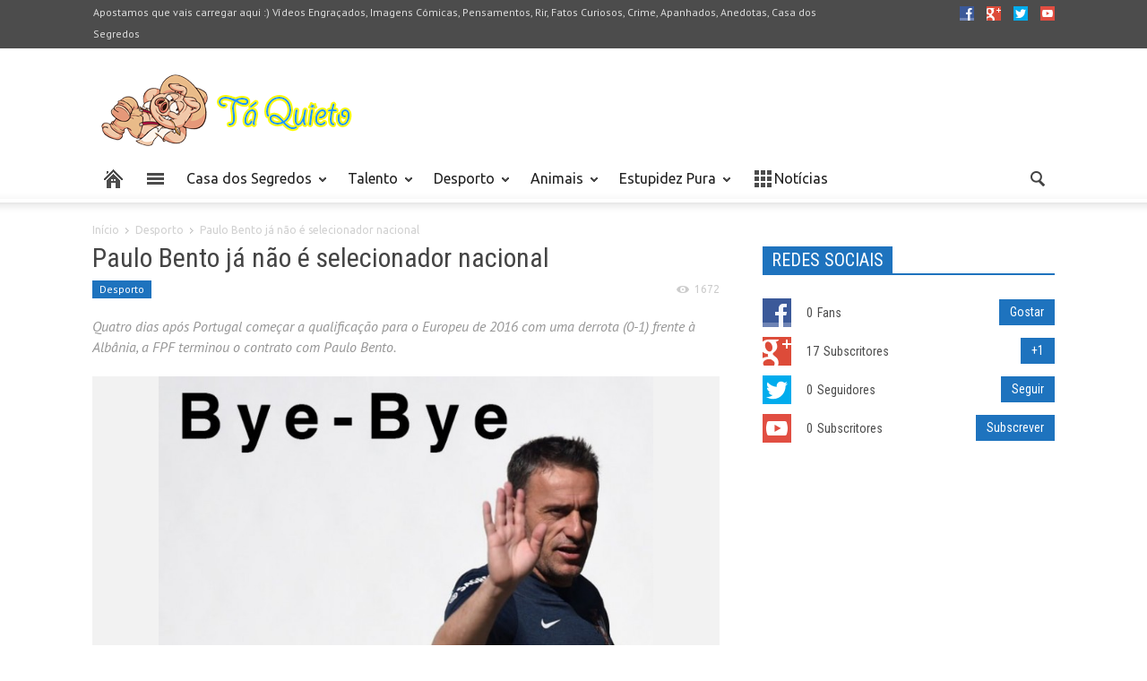

--- FILE ---
content_type: text/html; charset=UTF-8
request_url: https://taquieto.com/paulo-bento-ja-nao-e-selecionador-nacional/
body_size: 176561
content:
<!doctype html >
<!--[if lt IE 7]> <html class="no-js ie6 oldie" lang="en"> <![endif]-->
<!--[if IE 7]>    <html class="no-js ie7 oldie" lang="en"> <![endif]-->
<!--[if IE 8]>    <html class="no-js ie8 oldie" lang="en"> <![endif]-->
<!--[if IE 9]>    <html class="no-js ie9 oldie" lang="en"> <![endif]-->
<!--[if gt IE 8]><!--> <html class="no-js" lang="en-US"> <!--<![endif]-->
<head>
    <meta property='fb:app_id' content='544509025665414' />
    <title>Paulo Bento já não é selecionador nacional - Tá Quieto - VÍDEOS ENGRAÇADOS, IMAGENS CÓMICAS, PENSAMENTOS CÓMICOS, RIR, FACTOS CURIOSOS, CRIME, APANHADOS, ANEDOTAS, CASA DOS SEGREDOS</title>
    <meta charset="UTF-8" />
    <meta http-equiv="Content-Type" content="text/html; charset=UTF-8">
    <meta name="viewport" content="width=device-width, initial-scale=1.0">
    <meta name="author" content="Tira a mão daí!">
    <link rel="pingback" href="https://taquieto.com/xmlrpc.php" />


    <link rel="icon" type="image/png" href="https://taquieto.com/wp-content/uploads/2014/03/fav.png"><meta name='robots' content='index, follow, max-image-preview:large, max-snippet:-1, max-video-preview:-1' />

	<!-- This site is optimized with the Yoast SEO plugin v22.1 - https://yoast.com/wordpress/plugins/seo/ -->
	<meta name="description" content="Quatro dias após Portugal começar a qualificação para o Europeu de 2016 com uma derrota (0-1) frente à Albânia, a FPF terminou o contrato com Paulo Bento." />
	<link rel="canonical" href="https://taquieto.com/paulo-bento-ja-nao-e-selecionador-nacional/" />
	<meta property="og:locale" content="en_US" />
	<meta property="og:type" content="article" />
	<meta property="og:title" content="Paulo Bento já não é selecionador nacional - Tá Quieto - VÍDEOS ENGRAÇADOS, IMAGENS CÓMICAS, PENSAMENTOS CÓMICOS, RIR, FACTOS CURIOSOS, CRIME, APANHADOS, ANEDOTAS, CASA DOS SEGREDOS" />
	<meta property="og:description" content="Quatro dias após Portugal começar a qualificação para o Europeu de 2016 com uma derrota (0-1) frente à Albânia, a FPF terminou o contrato com Paulo Bento." />
	<meta property="og:url" content="https://taquieto.com/paulo-bento-ja-nao-e-selecionador-nacional/" />
	<meta property="og:site_name" content="Tá Quieto - VÍDEOS ENGRAÇADOS, IMAGENS CÓMICAS, PENSAMENTOS CÓMICOS, RIR, FACTOS CURIOSOS, CRIME, APANHADOS, ANEDOTAS, CASA DOS SEGREDOS" />
	<meta property="article:publisher" content="https://www.facebook.com/pages/T%c3%a1-Quieto/659979104056478" />
	<meta property="article:published_time" content="2014-09-11T18:18:07+00:00" />
	<meta property="og:image" content="https://taquieto.com/wp-content/uploads/2014/09/paulo-bento-despedido.jpg" />
	<meta property="og:image:width" content="745" />
	<meta property="og:image:height" content="483" />
	<meta property="og:image:type" content="image/jpeg" />
	<meta name="author" content="Tira a mão daí!" />
	<meta name="twitter:card" content="summary_large_image" />
	<meta name="twitter:creator" content="@taquietinho" />
	<meta name="twitter:site" content="@taquietinho" />
	<meta name="twitter:label1" content="Written by" />
	<meta name="twitter:data1" content="Tira a mão daí!" />
	<meta name="twitter:label2" content="Est. reading time" />
	<meta name="twitter:data2" content="7 minutes" />
	<script type="application/ld+json" class="yoast-schema-graph">{"@context":"https://schema.org","@graph":[{"@type":"WebPage","@id":"https://taquieto.com/paulo-bento-ja-nao-e-selecionador-nacional/","url":"https://taquieto.com/paulo-bento-ja-nao-e-selecionador-nacional/","name":"Paulo Bento já não é selecionador nacional - Tá Quieto - VÍDEOS ENGRAÇADOS, IMAGENS CÓMICAS, PENSAMENTOS CÓMICOS, RIR, FACTOS CURIOSOS, CRIME, APANHADOS, ANEDOTAS, CASA DOS SEGREDOS","isPartOf":{"@id":"https://taquieto.com/#website"},"primaryImageOfPage":{"@id":"https://taquieto.com/paulo-bento-ja-nao-e-selecionador-nacional/#primaryimage"},"image":{"@id":"https://taquieto.com/paulo-bento-ja-nao-e-selecionador-nacional/#primaryimage"},"thumbnailUrl":"https://taquieto.com/wp-content/uploads/2014/09/paulo-bento-despedido.jpg","datePublished":"2014-09-11T18:18:07+00:00","dateModified":"2014-09-11T18:18:07+00:00","author":{"@id":"https://taquieto.com/#/schema/person/21298f15308bc16cea04a67692a5bc24"},"description":"Quatro dias após Portugal começar a qualificação para o Europeu de 2016 com uma derrota (0-1) frente à Albânia, a FPF terminou o contrato com Paulo Bento.","breadcrumb":{"@id":"https://taquieto.com/paulo-bento-ja-nao-e-selecionador-nacional/#breadcrumb"},"inLanguage":"en-US","potentialAction":[{"@type":"ReadAction","target":["https://taquieto.com/paulo-bento-ja-nao-e-selecionador-nacional/"]}]},{"@type":"ImageObject","inLanguage":"en-US","@id":"https://taquieto.com/paulo-bento-ja-nao-e-selecionador-nacional/#primaryimage","url":"https://taquieto.com/wp-content/uploads/2014/09/paulo-bento-despedido.jpg","contentUrl":"https://taquieto.com/wp-content/uploads/2014/09/paulo-bento-despedido.jpg","width":745,"height":483},{"@type":"BreadcrumbList","@id":"https://taquieto.com/paulo-bento-ja-nao-e-selecionador-nacional/#breadcrumb","itemListElement":[{"@type":"ListItem","position":1,"name":"Home","item":"https://taquieto.com/"},{"@type":"ListItem","position":2,"name":"Paulo Bento já não é selecionador nacional"}]},{"@type":"WebSite","@id":"https://taquieto.com/#website","url":"https://taquieto.com/","name":"Tá Quieto - VÍDEOS ENGRAÇADOS, IMAGENS CÓMICAS, PENSAMENTOS CÓMICOS, RIR, FACTOS CURIOSOS, CRIME, APANHADOS, ANEDOTAS, CASA DOS SEGREDOS","description":"No Tá Quieto vais passar um bom bocado a rir, a descobrir fatos engraçados e a ver as imagens mais incríveis do Mundo","potentialAction":[{"@type":"SearchAction","target":{"@type":"EntryPoint","urlTemplate":"https://taquieto.com/?s={search_term_string}"},"query-input":"required name=search_term_string"}],"inLanguage":"en-US"},{"@type":"Person","@id":"https://taquieto.com/#/schema/person/21298f15308bc16cea04a67692a5bc24","name":"Tira a mão daí!","image":{"@type":"ImageObject","inLanguage":"en-US","@id":"https://taquieto.com/#/schema/person/image/","url":"https://secure.gravatar.com/avatar/e0ee0099b0ef60cb049e860da85d257e?s=96&d=mm&r=g","contentUrl":"https://secure.gravatar.com/avatar/e0ee0099b0ef60cb049e860da85d257e?s=96&d=mm&r=g","caption":"Tira a mão daí!"},"url":"https://taquieto.com/author/admin/"}]}</script>
	<!-- / Yoast SEO plugin. -->


<link rel='dns-prefetch' href='//platform-api.sharethis.com' />
<link rel='dns-prefetch' href='//secure.gravatar.com' />
<link rel='dns-prefetch' href='//stats.wp.com' />
<link rel='dns-prefetch' href='//fonts.googleapis.com' />
<link rel='dns-prefetch' href='//v0.wordpress.com' />
<link rel='dns-prefetch' href='//pagead2.googlesyndication.com' />
<link rel="alternate" type="application/rss+xml" title="Tá Quieto - VÍDEOS ENGRAÇADOS, IMAGENS CÓMICAS, PENSAMENTOS CÓMICOS, RIR, FACTOS CURIOSOS, CRIME, APANHADOS, ANEDOTAS, CASA DOS SEGREDOS &raquo; Feed" href="https://taquieto.com/feed/" />
<link rel="alternate" type="application/rss+xml" title="Tá Quieto - VÍDEOS ENGRAÇADOS, IMAGENS CÓMICAS, PENSAMENTOS CÓMICOS, RIR, FACTOS CURIOSOS, CRIME, APANHADOS, ANEDOTAS, CASA DOS SEGREDOS &raquo; Comments Feed" href="https://taquieto.com/comments/feed/" />
<link rel="alternate" type="application/rss+xml" title="Tá Quieto - VÍDEOS ENGRAÇADOS, IMAGENS CÓMICAS, PENSAMENTOS CÓMICOS, RIR, FACTOS CURIOSOS, CRIME, APANHADOS, ANEDOTAS, CASA DOS SEGREDOS &raquo; Paulo Bento já não é selecionador nacional Comments Feed" href="https://taquieto.com/paulo-bento-ja-nao-e-selecionador-nacional/feed/" />
		<!-- This site uses the Google Analytics by ExactMetrics plugin v7.24.4 - Using Analytics tracking - https://www.exactmetrics.com/ -->
		<!-- Note: ExactMetrics is not currently configured on this site. The site owner needs to authenticate with Google Analytics in the ExactMetrics settings panel. -->
					<!-- No tracking code set -->
				<!-- / Google Analytics by ExactMetrics -->
		<script type="text/javascript">
/* <![CDATA[ */
window._wpemojiSettings = {"baseUrl":"https:\/\/s.w.org\/images\/core\/emoji\/14.0.0\/72x72\/","ext":".png","svgUrl":"https:\/\/s.w.org\/images\/core\/emoji\/14.0.0\/svg\/","svgExt":".svg","source":{"concatemoji":"https:\/\/taquieto.com\/wp-includes\/js\/wp-emoji-release.min.js?ver=6.4.7"}};
/*! This file is auto-generated */
!function(i,n){var o,s,e;function c(e){try{var t={supportTests:e,timestamp:(new Date).valueOf()};sessionStorage.setItem(o,JSON.stringify(t))}catch(e){}}function p(e,t,n){e.clearRect(0,0,e.canvas.width,e.canvas.height),e.fillText(t,0,0);var t=new Uint32Array(e.getImageData(0,0,e.canvas.width,e.canvas.height).data),r=(e.clearRect(0,0,e.canvas.width,e.canvas.height),e.fillText(n,0,0),new Uint32Array(e.getImageData(0,0,e.canvas.width,e.canvas.height).data));return t.every(function(e,t){return e===r[t]})}function u(e,t,n){switch(t){case"flag":return n(e,"\ud83c\udff3\ufe0f\u200d\u26a7\ufe0f","\ud83c\udff3\ufe0f\u200b\u26a7\ufe0f")?!1:!n(e,"\ud83c\uddfa\ud83c\uddf3","\ud83c\uddfa\u200b\ud83c\uddf3")&&!n(e,"\ud83c\udff4\udb40\udc67\udb40\udc62\udb40\udc65\udb40\udc6e\udb40\udc67\udb40\udc7f","\ud83c\udff4\u200b\udb40\udc67\u200b\udb40\udc62\u200b\udb40\udc65\u200b\udb40\udc6e\u200b\udb40\udc67\u200b\udb40\udc7f");case"emoji":return!n(e,"\ud83e\udef1\ud83c\udffb\u200d\ud83e\udef2\ud83c\udfff","\ud83e\udef1\ud83c\udffb\u200b\ud83e\udef2\ud83c\udfff")}return!1}function f(e,t,n){var r="undefined"!=typeof WorkerGlobalScope&&self instanceof WorkerGlobalScope?new OffscreenCanvas(300,150):i.createElement("canvas"),a=r.getContext("2d",{willReadFrequently:!0}),o=(a.textBaseline="top",a.font="600 32px Arial",{});return e.forEach(function(e){o[e]=t(a,e,n)}),o}function t(e){var t=i.createElement("script");t.src=e,t.defer=!0,i.head.appendChild(t)}"undefined"!=typeof Promise&&(o="wpEmojiSettingsSupports",s=["flag","emoji"],n.supports={everything:!0,everythingExceptFlag:!0},e=new Promise(function(e){i.addEventListener("DOMContentLoaded",e,{once:!0})}),new Promise(function(t){var n=function(){try{var e=JSON.parse(sessionStorage.getItem(o));if("object"==typeof e&&"number"==typeof e.timestamp&&(new Date).valueOf()<e.timestamp+604800&&"object"==typeof e.supportTests)return e.supportTests}catch(e){}return null}();if(!n){if("undefined"!=typeof Worker&&"undefined"!=typeof OffscreenCanvas&&"undefined"!=typeof URL&&URL.createObjectURL&&"undefined"!=typeof Blob)try{var e="postMessage("+f.toString()+"("+[JSON.stringify(s),u.toString(),p.toString()].join(",")+"));",r=new Blob([e],{type:"text/javascript"}),a=new Worker(URL.createObjectURL(r),{name:"wpTestEmojiSupports"});return void(a.onmessage=function(e){c(n=e.data),a.terminate(),t(n)})}catch(e){}c(n=f(s,u,p))}t(n)}).then(function(e){for(var t in e)n.supports[t]=e[t],n.supports.everything=n.supports.everything&&n.supports[t],"flag"!==t&&(n.supports.everythingExceptFlag=n.supports.everythingExceptFlag&&n.supports[t]);n.supports.everythingExceptFlag=n.supports.everythingExceptFlag&&!n.supports.flag,n.DOMReady=!1,n.readyCallback=function(){n.DOMReady=!0}}).then(function(){return e}).then(function(){var e;n.supports.everything||(n.readyCallback(),(e=n.source||{}).concatemoji?t(e.concatemoji):e.wpemoji&&e.twemoji&&(t(e.twemoji),t(e.wpemoji)))}))}((window,document),window._wpemojiSettings);
/* ]]> */
</script>
<style id='wp-emoji-styles-inline-css' type='text/css'>

	img.wp-smiley, img.emoji {
		display: inline !important;
		border: none !important;
		box-shadow: none !important;
		height: 1em !important;
		width: 1em !important;
		margin: 0 0.07em !important;
		vertical-align: -0.1em !important;
		background: none !important;
		padding: 0 !important;
	}
</style>
<link rel='stylesheet' id='mediaelement-css' href='https://taquieto.com/wp-includes/js/mediaelement/mediaelementplayer-legacy.min.css?ver=4.2.17' type='text/css' media='all' />
<link rel='stylesheet' id='wp-mediaelement-css' href='https://taquieto.com/wp-includes/js/mediaelement/wp-mediaelement.min.css?ver=6.4.7' type='text/css' media='all' />
<style id='jetpack-sharing-buttons-style-inline-css' type='text/css'>
.jetpack-sharing-buttons__services-list{display:flex;flex-direction:row;flex-wrap:wrap;gap:0;list-style-type:none;margin:5px;padding:0}.jetpack-sharing-buttons__services-list.has-small-icon-size{font-size:12px}.jetpack-sharing-buttons__services-list.has-normal-icon-size{font-size:16px}.jetpack-sharing-buttons__services-list.has-large-icon-size{font-size:24px}.jetpack-sharing-buttons__services-list.has-huge-icon-size{font-size:36px}@media print{.jetpack-sharing-buttons__services-list{display:none!important}}ul.jetpack-sharing-buttons__services-list.has-background{padding:1.25em 2.375em}
</style>
<link rel='stylesheet' id='contact-form-7-css' href='https://taquieto.com/wp-content/plugins/contact-form-7/includes/css/styles.css?ver=5.9' type='text/css' media='all' />
<link rel='stylesheet' id='google-font-opensans-css' href='https://fonts.googleapis.com/css?family=Open+Sans%3A300%2C400%2C600%2C700&#038;subset=latin%2Ccyrillic-ext%2Cgreek-ext%2Cgreek%2Cvietnamese%2Clatin-ext%2Ccyrillic&#038;ver=6.4.7' type='text/css' media='all' />
<link rel='stylesheet' id='google-font-ubuntu-css' href='https://fonts.googleapis.com/css?family=Ubuntu%3A300%2C400%2C500%2C700%2C300italic%2C400italic%2C500italic%2C700italic&#038;subset=latin%2Ccyrillic-ext%2Cgreek-ext%2Cgreek%2Clatin-ext%2Ccyrillic&#038;ver=6.4.7' type='text/css' media='all' />
<link rel='stylesheet' id='google-font-pt-sans-css' href='https://fonts.googleapis.com/css?family=PT+Sans%3A400%2C700%2C400italic&#038;subset=latin%2Ccyrillic-ext%2Clatin-ext%2Ccyrillic&#038;ver=6.4.7' type='text/css' media='all' />
<link rel='stylesheet' id='google-font-oswald-css' href='https://fonts.googleapis.com/css?family=Oswald%3A400%2C300%2C700&#038;subset=latin%2Clatin-ext&#038;ver=6.4.7' type='text/css' media='all' />
<link rel='stylesheet' id='google-roboto-cond-css' href='https://fonts.googleapis.com/css?family=Roboto+Condensed%3A300italic%2C400italic%2C700italic%2C400%2C300%2C700&#038;subset=latin%2Ccyrillic-ext%2Cgreek-ext%2Cgreek%2Cvietnamese%2Clatin-ext%2Ccyrillic&#038;ver=6.4.7' type='text/css' media='all' />
<link rel='stylesheet' id='td-bootstrap-css' href='https://taquieto.com/wp-content/themes/Newspaper/includes/wp_booster/external/bootstrap/td-bootstrap.css?ver=3.3' type='text/css' media='all' />
<link rel='stylesheet' id='td-theme-css' href='https://taquieto.com/wp-content/themes/Newspaper/style.css?ver=3.3' type='text/css' media='all' />
<link rel='stylesheet' id='social-logos-css' href='https://taquieto.com/wp-content/plugins/jetpack/_inc/social-logos/social-logos.min.css?ver=13.1.3' type='text/css' media='all' />
<link rel='stylesheet' id='jetpack_css-css' href='https://taquieto.com/wp-content/plugins/jetpack/css/jetpack.css?ver=13.1.3' type='text/css' media='all' />
<script type='text/javascript'>
/* <![CDATA[ */
window.CKEDITOR_BASEPATH = "https://taquieto.com/wp-content/plugins/ckeditor-for-wordpress/ckeditor/";
var ckeditorSettings = { "textarea_id": "comment", "pluginPath": "https:\/\/taquieto.com\/wp-content\/plugins\/ckeditor-for-wordpress\/", "autostart": true, "excerpt_state": false, "qtransEnabled": false, "outputFormat": { "indent": true, "breakBeforeOpen": true, "breakAfterOpen": true, "breakBeforeClose": true, "breakAfterClose": true }, "configuration": { "height": "160px", "skin": "moono", "scayt_autoStartup": false, "entities": true, "entities_greek": true, "entities_latin": true, "toolbar": "WordpressBasic", "templates_files": [ "https:\/\/taquieto.com\/wp-content\/plugins\/ckeditor-for-wordpress\/ckeditor.templates.js" ], "stylesCombo_stylesSet": "wordpress:https:\/\/taquieto.com\/wp-content\/plugins\/ckeditor-for-wordpress\/ckeditor.styles.js", "allowedContent": true, "customConfig": "https:\/\/taquieto.com\/wp-content\/plugins\/ckeditor-for-wordpress\/ckeditor.config.js" }, "externalPlugins": [  ], "additionalButtons": [  ] }
/* ]]> */
</script><style type="text/css">
			#content table.cke_editor { margin:0; }
			#content table.cke_editor tr td { padding:0;border:0; }
		</style><script type="text/javascript" src="//platform-api.sharethis.com/js/sharethis.js?ver=8.4.12#property=65e5d87d9391bf00191aa138&amp;product=gdpr-compliance-tool-v2&amp;source=simple-share-buttons-adder-wordpress" id="simple-share-buttons-adder-mu-js"></script>
<script type="text/javascript" src="https://taquieto.com/wp-includes/js/jquery/jquery.min.js?ver=3.7.1" id="jquery-core-js"></script>
<script type="text/javascript" src="https://taquieto.com/wp-includes/js/jquery/jquery-migrate.min.js?ver=3.4.1" id="jquery-migrate-js"></script>
<script type="text/javascript" src="https://taquieto.com/wp-content/plugins/ckeditor-for-wordpress/ckeditor/ckeditor.js?t=F7J8&amp;ver=4.5.3.3" id="ckeditor-js"></script>
<script type="text/javascript" src="https://taquieto.com/wp-content/plugins/ckeditor-for-wordpress/includes/ckeditor.utils.js?t=F7J8&amp;ver=4.5.3.3" id="ckeditor.utils-js"></script>
<link rel="https://api.w.org/" href="https://taquieto.com/wp-json/" /><link rel="alternate" type="application/json" href="https://taquieto.com/wp-json/wp/v2/posts/1096" /><link rel="EditURI" type="application/rsd+xml" title="RSD" href="https://taquieto.com/xmlrpc.php?rsd" />
<meta name="generator" content="WordPress 6.4.7" />
<link rel='shortlink' href='https://wp.me/p4qpIJ-hG' />
<link rel="alternate" type="application/json+oembed" href="https://taquieto.com/wp-json/oembed/1.0/embed?url=https%3A%2F%2Ftaquieto.com%2Fpaulo-bento-ja-nao-e-selecionador-nacional%2F" />
<link rel="alternate" type="text/xml+oembed" href="https://taquieto.com/wp-json/oembed/1.0/embed?url=https%3A%2F%2Ftaquieto.com%2Fpaulo-bento-ja-nao-e-selecionador-nacional%2F&#038;format=xml" />
<meta name="generator" content="Site Kit by Google 1.121.0" />	<style>img#wpstats{display:none}</style>
		<meta name="google-site-verification" content="WpuMv43fEIx8OlodbMD3j_vkwASy7Rpgen2PK1K1Lt4" /><!--[if lt IE 9]><script src="https://html5shim.googlecode.com/svn/trunk/html5.js"></script><![endif]-->
    
<!-- Google AdSense meta tags added by Site Kit -->
<meta name="google-adsense-platform-account" content="ca-host-pub-2644536267352236">
<meta name="google-adsense-platform-domain" content="sitekit.withgoogle.com">
<!-- End Google AdSense meta tags added by Site Kit -->

<!-- Google AdSense snippet added by Site Kit -->
<script type="text/javascript" async="async" src="https://pagead2.googlesyndication.com/pagead/js/adsbygoogle.js?client=ca-pub-7861486241599027&amp;host=ca-host-pub-2644536267352236" crossorigin="anonymous"></script>

<!-- End Google AdSense snippet added by Site Kit -->

<!-- Style compiled by theme -->

<style>
    
.block-title a, .block-title span, .td-tags a:hover, .td-scroll-up-visible, .td-scroll-up, .sf-menu ul
    .current-menu-item > a, .sf-menu ul a:hover, .sf-menu ul .sfHover > a, .sf-menu ul .td-not-mega > a:hover, .td-rating-bar-wrap div, .iosSlider .slide-meta-cat, .sf-menu ul
    .current-menu-ancestor > a, .td-404-sub-sub-title a, .widget_tag_cloud .tagcloud a:hover, .td-mobile-close a,
    ul.td-category a, .td_social .td_social_type .td_social_button a, .dropcap, .td-forum-category-title
    .td-forum-category-name, .td_display_err, .td_block_mega_menu .td-ajax-next-page:hover, .td_block_mega_menu .td_ajax-prev-page:hover {
        background-color: #1e73be;
    }
    .block-title, .sf-menu li a:hover, .sf-menu .sfHover a, .sf-menu .current-menu-ancestor a, .header-search-wrap
    .dropdown-menu, .sf-menu > .current-menu-item > a, .ui-tabs-nav,
    .woocommerce .product .woocommerce-tabs ul.tabs, .td-forum-list-head, .td-login-panel-title {
        border-color: #1e73be;
    }

    .widget_price_filter .ui-slider-handle {
        border-color: #1e73be !important;
    }

    .author-box-wrap .td-author-name a, blockquote p, .page-nav a:hover, .widget_pages .current_page_item a,
    .widget_calendar td a, .widget_categories .current-cat > a, .widget_pages .current_page_parent > a,
    .td_pull_quote p, .page-nav-post a:hover span, .td-forum-last-comment-content .td-forum-last-author,
    .td-topics-title-details a, .td-posted-in a {
        color: #1e73be;
    }

    .woocommerce .button, .woocommerce .form-submit #submit, .widget_price_filter .ui-slider-handle,
    .jetpack_subscription_widget input[type="submit"], .pp_woocommerce .pp_close, .pp_woocommerce .pp_expand,
    .pp_woocommerce .pp_contract, .pp_woocommerce .pp_arrow_previous, .pp_woocommerce .pp_arrow_next, .pp_woocommerce
     .pp_next:before, .pp_woocommerce .pp_previous:before, #bbpress-forums .button {
        background: #1e73be !important;
    }

    .woocommerce .woocommerce-message, .woocommerce .woocommerce-info, .bbp-template-notice, .td-reply-list-header {
        border-color: #1e73be !important;
    }
    .woocommerce .woocommerce-message:before, .woocommerce .woocommerce-info:before, .td-login-button {
        background-color: #1e73be !important;
    }


    .buddypress #buddypress div.dir-search input[type="submit"], .buddypress #buddypress .message-search
    input[type="submit"], .buddypress #buddypress .item-list-tabs ul li.selected a,
    .buddypress #buddypress .generic-button a, .buddypress #buddypress .submit input[type="submit"],
    .buddypress #buddypress .ac-reply-content input[type="submit"], .buddypress #buddypress .standard-form
    input[type="submit"], .buddypress #buddypress .standard-form .button-nav .current a, .buddypress #buddypress .standard-form .button, .buddypress #buddypress input[type="submit"],
        .buddypress #buddypress a.accept, .buddypress #buddypress #activate-page .standard-form input[type="submit"],
        .buddypress #buddypress .standard-form #group-create-body input[type="button"],
        .post-password-required input[type="submit"]  {
        background: #1e73be !important;
    }

    .buddypress #buddypress .groups .item-meta, .bbp-forum-title:hover, .td_login_tab_focus, .block-mega-child-cats a.cur-sub-cat {
        color: #1e73be !important;
    }

    .page-nav .current, .page-nav-post span {
        background-color: #1e73be;
        border-color: #1e73be;
    }
    .wpb_btn-inverse, .ui-tabs-nav .ui-tabs-active a, .post .wpb_btn-danger, .form-submit input, .wpcf7-submit,
    .wpb_default, .woocommerce .product .woocommerce-tabs ul.tabs li.active, .woocommerce.widget_product_search
    input[type="submit"], .more-link-wrap, .td_read_more {
        background-color: #1e73be !important;
    }
    .header-search-wrap .dropdown-menu:before {
        border-color: transparent transparent #1e73be;
    }
    .td-mobile-content .current-menu-item > a, .td-mobile-content a:hover {
        color: #1e73be !important;
    }
    .category .entry-content, .tag .entry-content, .td_quote_box {
        border-color: #1e73be;
    }

    .td-timeline-block-title {
        background-color: #1e73be !important;
    }

    .td-timeline-wrapper-links {
       border-color: #1e73be !important;
    }

    .td-timline-h1-link  span {
        background-color: #1e73be !important;
    }


    
    .td-sbig-title-wrap .td-sbig-title, .td-slide-item-sec .td-sbig-title-wrap, .td-mobile-post .td-sbig-title-wrap a {
        background-color: rgba(30, 115, 190, 0.7);
    }

    
    ::-moz-selection {
        background: #50a5f0;
        color: #fff;
    }

    ::selection {
        background: #50a5f0;
        color: #fff;
    }


    
	a, .widget_recent_comments .recentcomments .url {
		color: #1e73be;
    }
    .cur-sub-cat {
      color:#1e73be !important;
    }

	
	
	a:hover, .widget_recent_comments .recentcomments .url:hover {
		color: #1e73be;
    }
</style>


<!-- JS generated by theme -->

<script>
    

var td_blocks = []; //here we store all the items for the current page

//td_block class - each ajax block uses a object of this class for requests
function td_block() {
    this.id = '';
    this.block_type = 1; //block type id (1-234 etc)
    this.atts = '';
    this.td_cur_cat = '';
    this.td_column_number = '';
    this.td_current_page = 1; //
    this.post_count = 0; //from wp
    this.found_posts = 0; //from wp
    this.max_num_pages = 0; //from wp
}

    
var td_ad_background_click_link="";
var td_ad_background_click_target="";
var td_ajax_url="https://taquieto.com/wp-admin/admin-ajax.php";
var td_get_template_directory_uri="https://taquieto.com/wp-content/themes/Newspaper";
var tds_snap_menu="";
var tds_header_style="";
var tds_mobile_swipe="";
var td_search_url="https://taquieto.com/search/";
var td_please_wait="Por favor espere...";
var td_email_user_pass_incorrect="Utilizador ou password incorrecta";
var td_email_user_incorrect="Email ou username incorrecto";
var td_email_incorrect="Email incorrecto";
var tds_more_articles_on_post_enable="show";
var tds_more_articles_on_post_time_to_wait="";
var tds_more_articles_on_post_pages_distance_from_top="1600";
var td_responsive="";
</script>

<script>
  (function(i,s,o,g,r,a,m){i['GoogleAnalyticsObject']=r;i[r]=i[r]||function(){
  (i[r].q=i[r].q||[]).push(arguments)},i[r].l=1*new Date();a=s.createElement(o),
  m=s.getElementsByTagName(o)[0];a.async=1;a.src=g;m.parentNode.insertBefore(a,m)
  })(window,document,'script','//www.google-analytics.com/analytics.js','ga');

  ga('create', 'UA-48841064-1', 'taquieto.com');
  ga('require', 'linkid', 'linkid.js');
  ga('require', 'displayfeatures');
  ga('send', 'pageview');

</script><meta data-pso-pv="1.2.1" data-pso-pt="singlePost" data-pso-th="ebdeb12fb82bfaa787a53c4acc73a2ae"><script async src="//pagead2.googlesyndication.com/pagead/js/adsbygoogle.js"></script><script pagespeed_no_defer="" data-pso-version="20170502_060509">window.dynamicgoogletags={config:[]};dynamicgoogletags.config=["ca-pub-7861486241599027",[[[["DIV",null,null,["td-footer-wrap"]],["10px","10px",1],2,null,"4236781392",0],[["DIV",null,null,["tagcloud"]],["10px","5px",1],3,null,"5713514599",3],[["ARTICLE",0,null,[],1],["10px","14px",0],0,null,"7190247790",0]]],[[[],[],[]]],"WordPressSinglePost","4376382196",null,0.01,null,[null,1209600000],0.01,0,null,null,"https://taquieto.com"];(function(){var h=this,aa=function(a){var b=typeof a;if("object"==b)if(a){if(a instanceof Array)return"array";if(a instanceof Object)return b;var c=Object.prototype.toString.call(a);if("[object Window]"==c)return"object";if("[object Array]"==c||"number"==typeof a.length&&"undefined"!=typeof a.splice&&"undefined"!=typeof a.propertyIsEnumerable&&!a.propertyIsEnumerable("splice"))return"array";if("[object Function]"==c||"undefined"!=typeof a.call&&"undefined"!=typeof a.propertyIsEnumerable&&!a.propertyIsEnumerable("call"))return"function"}else return"null";
else if("function"==b&&"undefined"==typeof a.call)return"object";return b},p=function(a){return"number"==typeof a},ba=function(a,b){var c=Array.prototype.slice.call(arguments,1);return function(){var b=c.slice();b.push.apply(b,arguments);return a.apply(this,b)}},r=function(a,b){function c(){}c.prototype=b.prototype;a.Sa=b.prototype;a.prototype=new c;a.prototype.constructor=a;a.Ua=function(a,c,f){for(var d=Array(arguments.length-2),e=2;e<arguments.length;e++)d[e-2]=arguments[e];return b.prototype[c].apply(a,
d)}};var ca=document,da=window;var ea=String.prototype.trim?function(a){return a.trim()}:function(a){return a.replace(/^[\s\xa0]+|[\s\xa0]+$/g,"")},fa=function(a,b){return a<b?-1:a>b?1:0},ga=function(a){return String(a).replace(/\-([a-z])/g,function(a,c){return c.toUpperCase()})};var ha=Array.prototype.forEach?function(a,b,c){Array.prototype.forEach.call(a,b,c)}:function(a,b,c){for(var d=a.length,e="string"==typeof a?a.split(""):a,f=0;f<d;f++)f in e&&b.call(c,e[f],f,a)};var t;a:{var ia=h.navigator;if(ia){var ja=ia.userAgent;if(ja){t=ja;break a}}t=""}var v=function(a){return-1!=t.indexOf(a)};var ka=function(a){ka[" "](a);return a};ka[" "]=function(){};var ma=function(a,b){var c=la;Object.prototype.hasOwnProperty.call(c,a)||(c[a]=b(a))};var na=v("Opera"),w=v("Trident")||v("MSIE"),oa=v("Edge"),pa=v("Gecko")&&!(-1!=t.toLowerCase().indexOf("webkit")&&!v("Edge"))&&!(v("Trident")||v("MSIE"))&&!v("Edge"),qa=-1!=t.toLowerCase().indexOf("webkit")&&!v("Edge"),ra=function(){var a=h.document;return a?a.documentMode:void 0},sa;
a:{var ta="",ua=function(){var a=t;if(pa)return/rv\:([^\);]+)(\)|;)/.exec(a);if(oa)return/Edge\/([\d\.]+)/.exec(a);if(w)return/\b(?:MSIE|rv)[: ]([^\);]+)(\)|;)/.exec(a);if(qa)return/WebKit\/(\S+)/.exec(a);if(na)return/(?:Version)[ \/]?(\S+)/.exec(a)}();ua&&(ta=ua?ua[1]:"");if(w){var va=ra();if(null!=va&&va>parseFloat(ta)){sa=String(va);break a}}sa=ta}
var wa=sa,la={},xa=function(a){ma(a,function(){for(var b=0,c=ea(String(wa)).split("."),d=ea(String(a)).split("."),e=Math.max(c.length,d.length),f=0;0==b&&f<e;f++){var g=c[f]||"",k=d[f]||"";do{g=/(\d*)(\D*)(.*)/.exec(g)||["","","",""];k=/(\d*)(\D*)(.*)/.exec(k)||["","","",""];if(0==g[0].length&&0==k[0].length)break;b=fa(0==g[1].length?0:parseInt(g[1],10),0==k[1].length?0:parseInt(k[1],10))||fa(0==g[2].length,0==k[2].length)||fa(g[2],k[2]);g=g[3];k=k[3]}while(0==b)}return 0<=b})},ya;var za=h.document;
ya=za&&w?ra()||("CSS1Compat"==za.compatMode?parseInt(wa,10):5):void 0;var Aa;if(!(Aa=!pa&&!w)){var Ba;if(Ba=w)Ba=9<=Number(ya);Aa=Ba}Aa||pa&&xa("1.9.1");w&&xa("9");var x=function(a,b,c,d){this.top=a;this.right=b;this.bottom=c;this.left=d};x.prototype.floor=function(){this.top=Math.floor(this.top);this.right=Math.floor(this.right);this.bottom=Math.floor(this.bottom);this.left=Math.floor(this.left);return this};var Da=function(){var a=Ca;try{var b;if(b=!!a&&null!=a.location.href)a:{try{ka(a.foo);b=!0;break a}catch(c){}b=!1}return b}catch(c){return!1}},Ea=function(a,b){for(var c in a)Object.prototype.hasOwnProperty.call(a,c)&&b.call(void 0,a[c],c,a)};var Fa=function(){var a=!1;try{var b=Object.defineProperty({},"passive",{get:function(){a=!0}});h.addEventListener("test",null,b)}catch(c){}return a}();var Ga=function(a){h.google_image_requests||(h.google_image_requests=[]);var b=h.document.createElement("img");b.src=a;h.google_image_requests.push(b)};var Ha=!!window.google_async_iframe_id,Ca=Ha&&window.parent||window;var Ia=function(a,b,c,d,e){this.ma=c||4E3;this.H=a||"&";this.ya=b||",$";this.T=void 0!==d?d:"trn";this.Ta=e||null;this.xa=!1;this.V={};this.Ka=0;this.L=[]},Ka=function(a,b,c,d,e){var f=[];Ea(a,function(a,k){(a=Ja(a,b,c,d,e))&&f.push(k+"="+a)});return f.join(b)},Ja=function(a,b,c,d,e){if(null==a)return"";b=b||"&";c=c||",$";"string"==typeof c&&(c=c.split(""));if(a instanceof Array){if(d=d||0,d<c.length){for(var f=[],g=0;g<a.length;g++)f.push(Ja(a[g],b,c,d+1,e));return f.join(c[d])}}else if("object"==
typeof a)return e=e||0,2>e?encodeURIComponent(Ka(a,b,c,d,e+1)):"...";return encodeURIComponent(String(a))},Ma=function(a,b,c,d){b=b+"//"+c+d;var e=La(a)-d.length-0;if(0>e)return"";a.L.sort(function(a,b){return a-b});d=null;c="";for(var f=0;f<a.L.length;f++)for(var g=a.L[f],k=a.V[g],m=0;m<k.length;m++){if(!e){d=null==d?g:d;break}var l=Ka(k[m],a.H,a.ya);if(l){l=c+l;if(e>=l.length){e-=l.length;b+=l;c=a.H;break}else a.xa&&(c=e,l[c-1]==a.H&&--c,b+=l.substr(0,c),c=a.H,e=0);d=null==d?g:d}}f="";a.T&&null!=
d&&(f=c+a.T+"="+(a.Ta||d));return b+f+""},La=function(a){if(!a.T)return a.ma;var b=1,c;for(c in a.V)b=c.length>b?c.length:b;return a.ma-a.T.length-b-a.H.length-1};var Pa=function(a,b,c,d){var e=Na;if((c?e.Qa:Math.random())<(d||e.Ba))try{if(b instanceof Ia)var f=b;else f=new Ia,Ea(b,function(a,b){var c=f,d=c.Ka++,e={};e[b]=a;a=[e];c.L.push(d);c.V[d]=a});var g=Ma(f,e.Na,e.Da,e.Ma+a+"&");g&&Ga(g)}catch(k){}};var Qa=function(a,b){this.events=[];this.Z=b||h;var c=null;b&&(b.google_js_reporting_queue=b.google_js_reporting_queue||[],this.events=b.google_js_reporting_queue,c=b.google_measure_js_timing);this.ja=null!=c?c:Math.random()<a;a:{try{var d=(this.Z||h).top.location.hash;if(d){var e=d.match(/\bdeid=([\d,]+)/);var f=e&&e[1]||"";break a}}catch(g){}f=""}a=f;b=this.Z.performance;this.sa=!!(b&&b.mark&&b.clearMarks&&a.indexOf&&0<a.indexOf("1337"))};
Qa.prototype.disable=function(){this.sa&&ha(this.events,this.Aa,this);this.events.length=0;this.ja=!1};Qa.prototype.Aa=function(a){if(a&&this.sa){var b=this.Z.performance;b.clearMarks("goog_"+a.uniqueId+"_start");b.clearMarks("goog_"+a.uniqueId+"_end")}};var Na,y;if(Ha&&!Da()){var Ra="."+ca.domain;try{for(;2<Ra.split(".").length&&!Da();)ca.domain=Ra=Ra.substr(Ra.indexOf(".")+1),Ca=window.parent}catch(a){}Da()||(Ca=window)}y=Ca;var Sa=new Qa(1,y);Na=new function(){this.Na="http:"===da.location.protocol?"http:":"https:";this.Da="pagead2.googlesyndication.com";this.Ma="/pagead/gen_204?id=";this.Ba=.01;this.Qa=Math.random()};
if("complete"==y.document.readyState)y.google_measure_js_timing||Sa.disable();else if(Sa.ja){var Ta=function(){y.google_measure_js_timing||Sa.disable()};y.addEventListener?y.addEventListener("load",Ta,Fa?void 0:!1):y.attachEvent&&y.attachEvent("onload",Ta)};var z=function(){},Ua="function"==typeof Uint8Array,B=function(a,b,c){a.a=null;b||(b=[]);a.Wa=void 0;a.M=-1;a.l=b;a:{if(a.l.length){b=a.l.length-1;var d=a.l[b];if(d&&"object"==typeof d&&"array"!=aa(d)&&!(Ua&&d instanceof Uint8Array)){a.R=b-a.M;a.G=d;break a}}a.R=Number.MAX_VALUE}a.Va={};if(c)for(b=0;b<c.length;b++)d=c[b],d<a.R?(d+=a.M,a.l[d]=a.l[d]||A):a.G[d]=a.G[d]||A},A=[],C=function(a,b){if(b<a.R){b+=a.M;var c=a.l[b];return c===A?a.l[b]=[]:c}c=a.G[b];return c===A?a.G[b]=[]:c},Wa=function(a){a=
C(Va,a);return null==a?a:+a},D=function(a,b,c){b<a.R?a.l[b+a.M]=c:a.G[b]=c},E=function(a,b,c){a.a||(a.a={});if(!a.a[c]){var d=C(a,c);d&&(a.a[c]=new b(d))}return a.a[c]},F=function(a,b,c){a.a||(a.a={});if(!a.a[c]){for(var d=C(a,c),e=[],f=0;f<d.length;f++)e[f]=new b(d[f]);a.a[c]=e}b=a.a[c];b==A&&(b=a.a[c]=[]);return b},Xa=function(a,b,c){a.a||(a.a={});c=c||[];for(var d=[],e=0;e<c.length;e++)d[e]=G(c[e]);a.a[b]=c;D(a,b,d)},Ya=function(a){if(a.a)for(var b in a.a){var c=a.a[b];if("array"==aa(c))for(var d=
0;d<c.length;d++)c[d]&&G(c[d]);else c&&G(c)}},G=function(a){Ya(a);return a.l};z.prototype.toString=function(){Ya(this);return this.l.toString()};var Za=function(a){var b;if("array"==aa(a)){for(var c=Array(a.length),d=0;d<a.length;d++)null!=(b=a[d])&&(c[d]="object"==typeof b?Za(b):b);return c}if(Ua&&a instanceof Uint8Array)return new Uint8Array(a);c={};for(d in a)null!=(b=a[d])&&(c[d]="object"==typeof b?Za(b):b);return c};var H=function(a){this.oa={};this.oa.c=a;this.o=[];this.u=null;this.v=[];this.fa=0};H.prototype.g=function(a){for(var b=0;b<this.o.length;b++)if(this.o[b]==a)return this;this.o.push(a);return this};var $a=function(a,b){a.u=a.u?a.u:b;return a};H.prototype.C=function(a){for(var b=0;b<this.v.length;b++)if(this.v[b]==a)return this;this.v.push(a);return this};
H.prototype.getData=function(a){var b=this.oa,c={};for(d in b)c[d]=b[d];0<this.fa&&(c.t=this.fa);c.err=this.o.join();c.warn=this.v.join();if(this.u){c.excp_n=this.u.name;c.excp_m=this.u.message&&this.u.message.substring(0,512);if(b=this.u.stack){var d=this.u.stack;try{-1==d.indexOf("")&&(d="\n"+d);for(var e;d!=e;)e=d,d=d.replace(/((https?:\/..*\/)[^\/:]*:\d+(?:.|\n)*)\2/,"$1");b=d.replace(/\n */g,"\n")}catch(f){b=""}}c.excp_s=b}c.w=0<a.innerWidth?a.innerWidth:null;c.h=0<a.innerHeight?a.innerHeight:
null;return c};var bb=function(a,b){ab(a,a.Ga,a.X,b)},ab=function(a,b,c,d){var e=d.u;d=d.getData(a.K);a.Ia?(d.type=b,a.K.console.log(d),e&&a.K.console.error(e)):0<c&&(d.r=c,Pa(b,d,"jserror"!=b,c))};var I=function(a){return a.dynamicgoogletags=a.dynamicgoogletags||{}};var J=function(a){B(this,a,cb)};r(J,z);var cb=[4];J.prototype.getId=function(){return C(this,3)};var K=function(a){B(this,a,null)};r(K,z);var db=function(a){B(this,a,null)};r(db,z);var L=function(a){return E(a,J,1)},M=function(a){B(this,a,eb)};r(M,z);var eb=[1];M.prototype.i=function(){return F(this,db,1)};M.prototype.qa=function(a){Xa(this,1,a)};var N=function(a){B(this,a,fb)};r(N,z);var fb=[2],gb=function(a){B(this,a,null)};r(gb,z);N.prototype.la=function(){return C(this,3)};N.prototype.ra=function(a){D(this,3,a)};var O=function(a){B(this,a,hb)};r(O,z);var hb=[1,2,3];O.prototype.i=function(){return F(this,db,2)};
O.prototype.qa=function(a){Xa(this,2,a)};var P=function(a){B(this,a,ib)};r(P,z);var ib=[3],jb=function(a){B(this,a,null)};r(jb,z);P.prototype.A=function(){return C(this,1)};P.prototype.D=function(){return E(this,M,2)};P.prototype.O=function(){return C(this,4)};P.prototype.la=function(){return C(this,5)};P.prototype.ra=function(a){D(this,5,a)};P.prototype.N=function(){return E(this,jb,9)};var kb=function(a){this.m=a;this.ua=[]};kb.prototype.f=function(){return 0<F(this.m,O,3).length?F(this.m,O,3)[0]:null};var lb=function(a){var b=["adsbygoogle-placeholder"];a=a.className?a.className.split(/\s+/):[];for(var c={},d=0;d<a.length;++d)c[a[d]]=!0;for(d=0;d<b.length;++d)if(!c[b[d]])return!1;return!0};var mb=function(a,b){for(var c=0;c<b.length;c++){var d=b[c],e=ga(d.Xa);a[e]=d.value}},pb=function(a,b){var c=nb;b.setAttribute("data-adsbygoogle-status","reserved");b={element:b};(c=c&&c.Oa)&&(b.params=c);ob(a).push(b)},ob=function(a){return a.adsbygoogle=a.adsbygoogle||[]};var qb=function(a,b){if(!a)return!1;a=b.getComputedStyle?b.getComputedStyle(a,null):a.currentStyle;if(!a)return!1;a=a.cssFloat||a.styleFloat;return"left"==a||"right"==a},rb=function(a){for(a=a.previousSibling;a&&1!=a.nodeType;)a=a.previousSibling;return a?a:null},sb=function(a){return!!a.nextSibling||!!a.parentNode&&sb(a.parentNode)};var tb=function(a,b){var c=a.length;if(null!=c)for(var d=0;d<c;d++)b.call(void 0,a[d],d)};var ub=function(a,b,c,d){this.na=a;this.aa=b;this.ba=c;this.P=d};ub.prototype.query=function(a){var b=[];try{b=a.querySelectorAll(this.na)}catch(f){}if(!b.length)return[];a=b;b=a.length;if(0<b){for(var c=Array(b),d=0;d<b;d++)c[d]=a[d];a=c}else a=[];a=vb(this,a);p(this.aa)&&(b=this.aa,0>b&&(b+=a.length),a=0<=b&&b<a.length?[a[b]]:[]);if(p(this.ba)){b=[];for(c=0;c<a.length;c++){var d=wb(a[c]),e=this.ba;0>e&&(e+=d.length);0<=e&&e<d.length&&b.push(d[e])}a=b}return a};
ub.prototype.toString=function(){return JSON.stringify({nativeQuery:this.na,occurrenceIndex:this.aa,paragraphIndex:this.ba,ignoreMode:this.P})};
var vb=function(a,b){if(null==a.P)return b;switch(a.P){case 1:return b.slice(1);case 2:return b.slice(0,b.length-1);case 3:return b.slice(1,b.length-1);case 0:return b;default:throw Error("Unknown ignore mode: "+a.P);}},wb=function(a){var b=[];tb(a.getElementsByTagName("p"),function(a){100<=xb(a)&&b.push(a)});return b},xb=function(a){if(3==a.nodeType)return a.length;if(1!=a.nodeType||"SCRIPT"==a.tagName)return 0;var b=0;tb(a.childNodes,function(a){b+=xb(a)});return b},yb=function(a){return 0==a.length||
isNaN(a[0])?a:"\\"+(30+parseInt(a[0],10))+" "+a.substring(1)};var zb=function(a,b){var c=0,d=C(a,6);if(void 0!==d)switch(d){case 0:c=1;break;case 1:c=2;break;case 2:c=3}var d=null,e=C(a,7);if(C(a,1)||a.getId()||0<C(a,4).length){var f=a.getId(),g=C(a,1),e=C(a,4),d=C(a,2);a=C(a,5);var k="";g&&(k+=g);f&&(k+="#"+yb(f));if(e)for(f=0;f<e.length;f++)k+="."+yb(e[f]);d=(e=k)?new ub(e,d,a,c):null}else e&&(d=new ub(e,C(a,2),C(a,5),c));return d?d.query(b):[]},Ab=function(a,b){if(a==b)return!0;if(!a||!b||C(a,1)!=C(b,1)||C(a,2)!=C(b,2)||a.getId()!=b.getId()||C(a,7)!=C(b,
7)||C(a,5)!=C(b,5)||C(a,6)!=C(b,6))return!1;a=C(a,4);b=C(b,4);if(a||b)if(a&&b&&a.length==b.length)for(var c=0;c<a.length;c++){if(a[c]!=b[c])return!1}else return!1;return!0};var Bb=function(a){a=a.document;return("CSS1Compat"==a.compatMode?a.documentElement:a.body)||{}},Cb=function(a){return void 0===a.pageYOffset?(a.document.documentElement||a.document.body.parentNode||a.document.body).scrollTop:a.pageYOffset};var Db=function(a,b){b=L(b);if(!b)return null;a=zb(b,a);return 0<a.length?a[0]:null},Fb=function(a,b){b=Eb(a,b,!0);return p(b)&&!(b<=Bb(a).clientHeight)},Gb=function(a,b){return a.body?b-a.body.getBoundingClientRect().top:b},Eb=function(a,b,c){if(!c||!p(C(b,8))){var d=Db(a.document,b);if(d){var e=null!=E(b,K,2)?C(E(b,K,2),3):void 0;c=a.document.createElement("div");c.className="googlepublisherpluginad";var f=c.style;f.textAlign="center";f.width="100%";f.height="0px";f.clear=e?"both":"none";Hb(c,d,
C(b,3));d=c.getBoundingClientRect().top+Cb(a);c.parentNode.removeChild(c);D(b,8,d)}}b=C(b,8);return p(b)?b-Cb(a):null},Ib={0:0,1:1,2:2,3:3},Jb={0:"auto",1:"horizontal",2:"vertical",3:"rectangle"},Kb=function(a,b){a.sort(function(a,d){a=Eb(b,a,!0);a=p(a)?a:Number.POSITIVE_INFINITY;d=Eb(b,d,!0);d=p(d)?d:Number.POSITIVE_INFINITY;return a-d})},Hb=function(a,b,c){switch(Ib[c]){case 0:b.parentNode&&b.parentNode.insertBefore(a,b);break;case 3:if(c=b.parentNode){var d=b.nextSibling;if(d&&d.parentNode!=c)for(;d&&
8==d.nodeType;)d=d.nextSibling;c.insertBefore(a,d)}break;case 1:b.insertBefore(a,b.firstChild);break;case 2:b.appendChild(a)}if(1!=b.nodeType?0:"INS"==b.tagName&&lb(b))b.style.display="block"};var nb=new function(){this.ia="googlepublisherpluginad";this.Oa={google_tag_origin:"pso"}},Q=function(a){this.b=a;this.j=[];this.ea=0;this.o=[];this.v=[];this.Y=null;this.pa=!1},Lb=function(a,b){a=E(a.f(),J,4);if(!(a&&b&&C(b,1)==C(a,1)&&b.getId()==a.getId()&&p(C(b,2))&&p(C(b,5))))return!1;a=C(a,4);b=C(b,4);if(a.length!=b.length)return!1;for(var c=0;c<a.length;++c)if(b[c]!=a[c])return!1;return!0},Mb=function(a){var b=p(void 0)?void 0:20;var c=a.f();var d=c.i(),e=E(c,J,4);if(!(a.pa||0>=b)&&e&&0!=zb(e,
a.b.document).length){a.pa=!0;for(var f=[],g=0;g<d.length;++g){var k=d[g];var m=L(k);Lb(a,m)&&(c=C(m,2),m=C(m,5),null!=c&&null!=m&&0<=c&&0<=m&&(!f[c]||C(L(f[c]),5)<m)&&(f[c]=k))}m=0;d=zb(e,a.b.document);for(c=0;c<f.length&&m<b;++c){var e=m,g=a,l=d[c],k=f[c];m=b-m;var u=g.f().i(),q=0;if(l&&k){l=wb(l).length;switch(C(L(k),6)){case 0:case 1:--l;break;case 2:l-=2}for(var n=C(L(k),5)+1;n<l&&q<m;++n){var Oa=new k.constructor(Za(G(k))),Hc=L(Oa);D(Hc,5,n);u.push(Oa);q++}}q&&g.f().qa(u);m=e+q}}};
Q.prototype.g=function(a){for(var b=0;b<this.o.length;++b)if(this.o[b]==a)return;this.o.push(a)};Q.prototype.C=function(a){for(var b=0;b<this.v.length;++b)if(this.v[b]==a)return;this.v.push(a)};
var Nb=function(a,b,c){var d=Ib[C(b,3)],e=Db(a.b.document,b);if(e){a:{var f=a.b;switch(d){case 0:f=qb(rb(e),f);break a;case 3:f=qb(e,f);break a;case 2:var g=e.lastChild;f=qb(g?1==g.nodeType?g:rb(g):null,f);break a}f=!1}if(!f&&(c||2!=d||sb(e))&&(c=1==d||2==d?e:e.parentNode,!c||(1!=c.nodeType?0:"INS"==c.tagName&&lb(c))||!(0>=c.offsetWidth)))a:if(C(b,7))a.C(8);else{b:if(C(b,5))c=C(b,5);else{if(c=R(a).f())if(c=C(c,3),a.ea<c.length){c=c[a.ea++];break b}a.g(4);c=null}if(null!=c){D(b,7,!0);d=[];(f=a.O())&&
d.push(f);f=R(a).ua;for(g=0;g<f.length;++g)d.push(f[g]);p(C(b,9))&&d.push("pso-lv-"+C(b,9));var k=a.b.document;f=a.A();var g=C(b,6),g=null!=g?Jb[g]:g,m=E(b,K,2),l={};m&&(l.ta=C(m,1),l.ha=C(m,2),l.za=!!C(m,3));var m=c,u=nb,q=k.createElement("div"),n=q.style;n.textAlign="center";n.width="100%";n.height="auto";n.clear=l.za?"both":"none";l.La&&mb(n,l.La);k=k.createElement("ins");n=k.style;n.display="block";n.margin="auto";n.backgroundColor="transparent";l.ta&&(n.marginTop=l.ta);l.ha&&(n.marginBottom=
l.ha);l.va&&mb(n,l.va);q.appendChild(k);k.setAttribute("data-ad-format",g?g:"auto");if(g=u&&u.ia)q.className=g;k.className="adsbygoogle";k.setAttribute("data-ad-client",f);m&&k.setAttribute("data-ad-slot",m);d.length&&k.setAttribute("data-ad-channel",d.join("+"));Hb(q,e,C(b,3));try{pb(a.b,k)}catch(Oa){C(b,5)!=c&&a.ea--;D(b,7,!1);a.C(6);q&&q.parentNode&&q.parentNode.removeChild(q);break a}a.j.push(q)}}}},Ob=function(a,b){for(var c=Number.POSITIVE_INFINITY,d=0;d<a.j.length;++d)var e=a.j[d].getBoundingClientRect().top,
f=a.j[d].getBoundingClientRect().bottom,c=Math.min(c,b<e?e-b:f<b?b-f:0);return c},R=function(a){a=I(a.b).ps||null;if(!a)throw Error("No placementState");return a},Pb=function(a,b){var c=R(a).m;if(!c||!c.A())return a.g(5),!1;c=F(c,O,3)[0];return c?C(c,3).length<b?(a.g(4),a.g(5),!1):!0:(a.g(5),!1)};Q.prototype.A=function(){return R(this).m.A()||""};Q.prototype.O=function(){return R(this).m.O()||void 0};Q.prototype.D=function(){return R(this).m.D()||new M};
Q.prototype.f=function(){var a=R(this).f();if(!a)throw Error("No mConfig");return a};var Qb=function(a){a=C(a.f(),6);return null!=a&&0<a};var Rb=function(){this.I=this.J=this.ca=null};var S=function(a){Q.call(this,a)};r(S,Q);S.prototype.apply=function(a){var b;(b=R(this).m)&&b.A()&&b.D()?b=!0:(this.g(5),b=!1);if(b){b=this.D().i();for(var c=0;c<b.length;c++){var d=b[c];C(d,7)||Nb(this,d,a)}}};S.prototype.B=function(){return(0==this.D().i().length||0<this.j.length)&&0==this.o.length};var Sb=function(a){Q.call(this,a);if(Pb(this,0)){a=this.D().i();for(var b=this.f().i(),c=0;c<a.length;c++){var d=a[c];a:{var e=d;var f=b;if(e&&L(e))for(var g=0;g<f.length;g++){var k=f[g];if(C(e,3)==C(k,3)&&Ab(L(e),L(k))){e=k;break a}}e=null}e&&E(e,K,2)&&(e=E(e,K,2),d.a||(d.a={}),f=e?G(e):e,d.a[2]=e,D(d,2,f))}}};r(Sb,S);var Ub=function(a,b){var c=void 0===b.pageXOffset?(b.document.documentElement||b.document.body.parentNode||b.document.body).scrollLeft:b.pageXOffset,d=Cb(b);if(a.getBoundingClientRect)return a=a.getBoundingClientRect(),Tb(a)?new x(a.top+d,a.right+c,a.bottom+d,a.left+c):new x(0,0,0,0);b=b.document.createRange();b.selectNodeContents(a);return b.collapsed?new x(0,0,0,0):b.getBoundingClientRect?(a=b.getBoundingClientRect(),Tb(a)?new x(a.top+d,a.right+c,a.bottom+d,a.left+c):new x(0,0,0,0)):new x(0,0,0,
0)},Tb=function(a){return!!a&&p(a.top)&&!isNaN(a.top)&&p(a.right)&&!isNaN(a.right)&&p(a.bottom)&&!isNaN(a.bottom)&&p(a.left)&&!isNaN(a.left)};var Zb=function(a){this.K=a;this.Ha=Vb(a);this.wa=T("ins.adsbygoogle",a);this.ga=Wb(a);this.Pa=T("[__lsu_res=reserved]",a);this.U=[];a=Xb(this);for(var b=0;b<a.length;b++)this.U.push(new Yb(a[b]))},Vb=function(a){var b=a.googletag;if(!b||"function"!=typeof b.pubads)return T("div[id^=div-gpt-ad]",a);var c=[];try{for(var d=b.pubads().getSlots(),b=0;b<d.length;b++){var e=d[b].getSlotElementId(),f=a.document.getElementById(e);null!=f&&c.push(f)}}catch(g){Pa("ladd_evt",{ok:0,err:g.toString()},!0,.1)}return c},
Wb=function(a){return T("iframe[id^=aswift_],iframe[id^=google_ads_frame]",a)},T=function(a,b){return Array.prototype.slice.call(b.document.querySelectorAll(a))},Xb=function(a){return[].concat(a.Ha,a.wa,a.ga,a.Pa)},Yb=function(a){this.Ea=a;this.W=null};var U=function(a){Q.call(this,a)};r(U,Q);U.prototype.apply=function(){};U.prototype.B=function(){if(Qb(this)){var a=this.b;var b=Vb(a);a=0<[].concat(b,T("ins.adsbygoogle",a),Wb(a),T("[__lsu_res=reserved]",a)).length}else a=!0;return a};var $b=function(a){Q.call(this,a);this.F=null};r($b,Q);
$b.prototype.apply=function(a){if(a&&Pb(this,2)){Mb(this);a=Bb(this.b).clientHeight||640;null==this.F&&(this.F=new Zb(this.b));var b=this.F.ga.length;if(!(5<=b)){var b=Math.min(2,5-b),c=this.f().i();Kb(c,this.b);for(var d=0;d<c.length&&this.j.length<b;++d){var e=c[d];if(Fb(this.b,e)){var f=Eb(this.b,e,!0);if(void 0!==f){a:{var g=this.F;for(var k=a,m=f,l=0;l<g.U.length;l++){var u=m,q=k;var n=g.U[l];n.W||(n.W=Ub(n.Ea,g.K));n=n.W;if(n.top-q<u&&u<n.bottom+q){g=!0;break a}}g=!1}g||Ob(this,f)<a||Nb(this,
e,!0)}}}0==this.j.length&&this.C(1)}}};$b.prototype.B=function(){return Qb(this)?0<Xb(this.F).length:!0};var ac=function(a){Q.call(this,a);this.$=!1};r(ac,U);
ac.prototype.apply=function(a){if(a&&!this.$){a:{var b=this.b.document;var c=b.body;if(a&&c){a=this.A();var d=nb,e=b.createElement("div");e.style.display="block";if(d=d&&d.ia)e.className=d;b=b.createElement("ins");b.className="adsbygoogle";b.setAttribute("data-ad-client",a);b.setAttribute("data-reactive-ad-format","1");b.style.display="none";e.appendChild(b);Hb(e,c,2);try{pb(this.b,b)}catch(f){this.C(6);e&&e.parentNode&&e.parentNode.removeChild(e);c=5;break a}this.j.push(e);c=0}else c=4}this.$=0==
c}};ac.prototype.B=function(){return this.$&&U.prototype.B.call(this)};var bc=function(a){Q.call(this,a);a=Bb(a).clientHeight;this.Ca=.1*a;this.Ja=.75*a};r(bc,Q);
bc.prototype.apply=function(a){if(Pb(this,3)&&!this.B()){Mb(this);var b=this.f().i();Kb(b,this.b);var c=this.Ca;var d=document;d=d.querySelectorAll?d.querySelectorAll("header,#header,#masthead,.header,.site-header"):[];for(var e=d.length,f=0<e?d[0]:null,g=1;g<e;g++)d[g].getBoundingClientRect().top<f.getBoundingClientRect().top&&(f=d[g]);(d=f)&&(d=d.getBoundingClientRect())&&d.top!=d.bottom&&d.left!=d.right&&(c=Math.min(c,Gb(document,d.bottom)));for(d=0;d<b.length&&3>this.j.length;d++){e=b[d];var f=
c,g=this.b.document,k=Eb(this.b,e,!1);!p(k)||Gb(g,k)<f?f=!1:(f=Ob(this,k),f=this.Ja<f);f&&(f=Fb(this.b,e),g=C(e,6)||0,f&&0==g&&D(e,6,3),!f&&a||Nb(this,e,a))}}};bc.prototype.B=function(){return 3==this.j.length};var V={};V[16]=S;V[17]=S;V[19]=U;V[29]=$b;V[33]=U;V[30]=ac;V[28]=bc;V[34]=bc;V[32]=Sb;V[1]=S;V[8]=U;V[11]=S;var cc=[19,29,33,30,16,32,17,34],dc=[16,19,33,30,17,1,6,8,11];var ec=function(a,b){a=a.google_ad_modifications=a.google_ad_modifications||{};(a.ad_channels=a.ad_channels||[]).push(b)};var fc=function(a){return 0>a||99<a?null:10>a?"0"+a:""+a};var gc=function(a,b){a=a.google_ad_modifications=a.google_ad_modifications||{};a=a.loeids=a.loeids||[];for(var c=0;c<b.length;c++)a.push(b[c])};var hc=function(a,b,c){this.ka=a;this.Fa=c?c:new jb};hc.prototype.N=function(){return this.Fa||new jb};var ic=function(a){if(!p(a))return!1;for(var b=0;b<cc.length;++b)if(a==cc[b])return!1;return!0},nc=function(){var a=W,b=jc,c=kc,d=b.f();if(!d)return lc(16);var e=null,f;a:{var g=F(d,N,1);for(f=0;f<g.length;++f){for(var k=!0,m=0;m<dc.length;++m)C(g[f],4)==dc[m]&&(k=!1);if(k){g=[];0==d.i().length&&g.push("PsoInvalidVariant");0==C(d,3).length&&g.push("PsoNoAdSlotCodes");f=g;break a}}f=[]}g=c.ka;if(0==f.length)a:{e=F(d,N,1);if(p(g))for(f=0;f<e.length;f++)if(k=e[f],V[C(k,4)])for(var m=F(k,gb,2),l=0;l<
m.length;l++){var u=m[l],q=C(u,1),u=C(u,2);if(p(q)&&p(u)&&g>=q&&g<=u){e=k;break a}}e=null}else for(k=0;k<f.length;++k)b.ua.push(f[k]);if(!e){f=F(d,N,1);e={};for(k=0;k<f.length;k++)e[C(f[k],4)]=!0;f=null;e[19]||e[8]?f=19:e[16]||e[1]?f=16:0<d.i().length&&0<C(d,3).length&&e[34]&&(f=34);null!=f?(e=new N,D(e,6,3),D(e,4,f),16!=f&&19!=f&&e.ra("pso-ama-fallback")):e=null}(f=!e)||(!p(g)||800>g?f=!1:820>g?(gc(a,["26835111"]),f=!0):(840>g&&gc(a,["26835112"]),f=!1));if(f)return lc(16);(g=e.la())&&ec(a,g);g=!0;
C(c.N(),2)&&(Date.now?Date.now():+new Date)<C(c.N(),2)||(ec(a,"pso-ama-exd"),g=!1);C(b.m,11)&&(ec(a,"pso-ama-stl-tmp"),g=!1);g&&ec(a,"pso-ama-elig");2==C(e,6)&&(b=C(e,1),null!=b&&gc(a,[""+b]));if(g&&(2==C(e,6)||1==C(e,6))){d=F(d,N,1);if(null===c.ka)c=[];else{b={};c=[];for(g=0;g<d.length;g++)f=mc(d[g]),null==f||b[f]||(b[f]=!0,c.push(f));b=mc(e);if(null!=b){d=[];b=fc(b);g=!1;if(b)for(f=0;f<c.length;f++)k=fc(c[f]),b==k&&(g=!0),k&&d.push("950"+b+k);g||(d=[]);c=d}else c=[]}gc(a,c)}a=new Rb;a.ca=C(e,5);
a.J=C(e,4);return a},lc=function(a){var b=new Rb;b.J=a;return b},oc=function(a){a=a.google_ad_modifications=a.google_ad_modifications||{};a.remove_ads_by_default=!0;a.ad_whitelist=[{ad_tag_origin:"pso"}];a.ad_blacklist=[];a.space_collapsing="slot"},mc=function(a){switch(C(a,6)){case 1:var b=C(a,4);break;case 2:b=C(a,7)}return null!=b?b:null};var pc=function(a){this.document=a};var X=function(a){H.call(this,a)};r(X,H);X.prototype.getData=function(a){var b=X.Sa.getData.call(this,a);a:{var c=(new pc(a.document)).document.getElementsByTagName("script");for(var d=0;d<c.length;++d)if(c[d].hasAttribute("data-pso-version")){c=c[d].getAttribute("data-pso-version");break a}c=null}b.sv=c;if(d=I(a).ps||null){c=d.m;var d=d.f(),e=b.wpc;b.wpc=null!=e?e:c.A();b.su=C(c,14);b.tn=c.O();b.ev=d&&C(d,5)}if(a=I(a).ss||null)b.s=a.J,b.st=a.ca;return b};var qc=null,rc=!1,uc=function(a){var b=sc,c=tc;b.addEventListener?(a&&b.addEventListener("DOMContentLoaded",a,!1),c&&b.addEventListener("load",c,!1)):b.attachEvent&&c&&b.attachEvent("onload",c)},wc=function(a){p(qc)&&a.clearInterval&&(a.clearInterval(qc),qc=null);rc||vc(a,!1);vc(a,!0)},xc=function(a,b){try{wc(b);var c=I(b).ss||null;if(c&&c.I){var d=c.I,e=d.B(),f=d.o,g=d.v,k=d.Y,m=d.j.length;e||0!=m||f.push(6);for(var l=new X(m),c=0;c<g.length;c++)l.C(g[c]);if(e&&0==f.length&&null===k)ab(a,a.Ra,a.da,
l);else{for(e=0;e<f.length;e++)l.g(f[e]);bb(a,$a(l,k))}}else bb(a,(new X(0)).g(2))}catch(u){bb(a,$a((new X(0)).g(1),u))}I(b).loaded=!0},vc=function(a,b){b||(rc=!0);if((a=I(a).ss||null)&&a.I){a=a.I;try{a.apply(b)}catch(c){a.g(1),null===a.Y&&(a.Y=c)}}},yc=function(){vc(window,!1)};var Y=new function(a){this.Ra="pso_success";this.Ga="pso_failure";this.X=this.da=.01;this.Ia=!1;this.K=a}(window);
try{var W=window,Va,zc=I(W).config;Va=zc?new P(zc):null;if(!Va)throw Error("No config");var Ac=Wa(10),Bc=Wa(7);Y.da=null!=Ac?Ac:Y.da;Y.X=null!=Bc?Bc:Y.X;var jc=new kb(Va),Cc=jc;I(W).ps=Cc;var Z,kc;if(v("iPad")||v("Android")&&!v("Mobile")||v("Silk")||!(v("iPod")||v("iPhone")||v("Android")||v("IEMobile")))Z=lc(16);else{var Dc,Ec=/^#([^=]*)=(\d+)$/.exec(W.location.hash);if((Dc=Ec&&3==Ec.length&&"pso_strategy"==Ec[1]?+Ec[2]:null)&&V[Dc]){Z=lc(Dc);var Fc=W;ic(Dc)&&oc(Fc)}else{var Gc=W,Ic=jc.m.N(),Jc;try{var Kc=
parseInt(Gc.localStorage.getItem("PSO_EXP0"),10);Jc=isNaN(Kc)?null:Kc}catch(a){Jc=null}if(null==Jc){var Lc=Jc=Math.floor(1024*Math.random());try{Gc.localStorage.setItem("PSO_EXP0",Lc.toString())}catch(a){}}kc=new hc(Jc,0,Ic);Z=nc()}if(1==Z.ca){var Mc=W;ic(Z.J)&&oc(Mc)}}if(!Z)throw Error("No strategyState created!");var Nc=Z;I(W).ss=Nc;var Oc=W,Pc=Z,Qc=Pc.J;if(p(Qc)){var Rc=V[Qc];Qc&&Rc&&(Pc.I=new Rc(Oc))}var sc=W,tc=ba(xc,Y,sc),Sc=ba(wc,sc);switch(sc.document.readyState){case "complete":tc();break;
case "interactive":Sc();uc();break;default:var Tc=sc,Uc=ob(Tc);Uc.loaded||(Uc.onload=yc);qc=Tc.setInterval(yc,10);uc(Sc)}}catch(a){bb(Y,$a(new X(0),a))};})();
</script>
<script type="text/javascript" src="https://img.metaffiliation.com/na/na/res/trk/script.js" ></script>        

</head>

<body data-rsssl=1 class="post-template-default single single-post postid-1096 single-format-standard td-full-layout td_responsive paulo-bento-ja-nao-e-selecionador-nacional wpb-js-composer js-comp-ver-3.6.8 vc_responsive" itemscope="itemscope" itemtype="http://schema.org/WebPage">



<div id="outer-wrap">
    <div id="inner-wrap">
<div id="td-mobile-nav">
    <!-- mobile menu close -->
    <div class="td-mobile-close">
        <a href="#">FECHAR</a>
        <div class="td-nav-triangle"></div>
    </div>

    <div class="td-mobile-content">
        <div class="menu-td-header-container"><ul id="menu-td-header" class=""><li id="menu-item-12" class="menu-item menu-item-type-post_type menu-item-object-page menu-item-first td-no-down-arrow td-not-mega menu-item-12"><a href="https://taquieto.com/home/"><span class="menu_icon td-sp td-sp-ico-home"></span><span class="menu_hidden">Início</span></a></li>
<li id="menu-item-13" class="menu-item menu-item-type-custom menu-item-object-custom menu-item-has-children td-no-down-arrow td-not-mega menu-item-13"><a href="#"><span class="menu_icon td-sp td-sp-ico-categ"></span><span class="menu_hidden">Categorias</span></a>
<ul class="sub-menu">
	<li id="menu-item-1192" class="menu-item menu-item-type-taxonomy menu-item-object-category td-not-mega menu-item-1192"><a href="https://taquieto.com/category/casa-dos-segredos/">Casa dos Segredos 7</a></li>
	<li id="menu-item-15" class="menu-item menu-item-type-taxonomy menu-item-object-category td-not-mega menu-item-15"><a href="https://taquieto.com/category/talento/">Talento</a></li>
	<li id="menu-item-387" class="menu-item menu-item-type-taxonomy menu-item-object-category td-not-mega menu-item-387"><a href="https://taquieto.com/category/estupidez-pura/">Estupidez Pura</a></li>
	<li id="menu-item-215" class="menu-item menu-item-type-taxonomy menu-item-object-category td-not-mega menu-item-215"><a href="https://taquieto.com/category/curiosidades/">Curiosidades</a></li>
	<li id="menu-item-216" class="menu-item menu-item-type-taxonomy menu-item-object-category td-not-mega menu-item-216"><a href="https://taquieto.com/category/destaque/">Destaque</a></li>
	<li id="menu-item-217" class="menu-item menu-item-type-taxonomy menu-item-object-category td-not-mega menu-item-217"><a href="https://taquieto.com/category/emocionante/">Emocionante</a></li>
	<li id="menu-item-218" class="menu-item menu-item-type-taxonomy menu-item-object-category td-not-mega menu-item-218"><a href="https://taquieto.com/category/apanhados/">Apanhados</a></li>
	<li id="menu-item-14" class="menu-item menu-item-type-taxonomy menu-item-object-category td-not-mega menu-item-14"><a href="https://taquieto.com/category/animais/">Animais</a></li>
	<li id="menu-item-16" class="menu-item menu-item-type-taxonomy menu-item-object-category current-post-ancestor current-menu-parent current-post-parent td-not-mega menu-item-16"><a href="https://taquieto.com/category/desporto/">Desporto</a></li>
	<li id="menu-item-219" class="menu-item menu-item-type-taxonomy menu-item-object-category td-not-mega menu-item-219"><a href="https://taquieto.com/category/televisao/">Televisão</a></li>
	<li id="menu-item-330" class="menu-item menu-item-type-taxonomy menu-item-object-category td-not-mega menu-item-330"><a href="https://taquieto.com/category/crime/">Crime</a></li>
</ul>
</li>
<li id="menu-item-1193" class="menu-item menu-item-type-taxonomy menu-item-object-category td-not-mega menu-item-1193"><a href="https://taquieto.com/category/casa-dos-segredos/">Casa dos Segredos</a></li>
<li id="menu-item-88" class="menu-item menu-item-type-taxonomy menu-item-object-category td-not-mega menu-item-88"><a href="https://taquieto.com/category/talento/">Talento</a></li>
<li id="menu-item-8834" class="menu-item menu-item-type-taxonomy menu-item-object-category current-post-ancestor current-menu-parent current-post-parent td-not-mega menu-item-8834"><a href="https://taquieto.com/category/desporto/">Desporto</a></li>
<li id="menu-item-91" class="menu-item menu-item-type-taxonomy menu-item-object-category td-not-mega menu-item-91"><a href="https://taquieto.com/category/animais/">Animais</a></li>
<li id="menu-item-388" class="menu-item menu-item-type-taxonomy menu-item-object-category td-not-mega menu-item-388"><a href="https://taquieto.com/category/estupidez-pura/">Estupidez Pura</a></li>
<li id="menu-item-1231" class="menu-item menu-item-type-post_type menu-item-object-page td-no-down-arrow td-not-mega menu-item-1231"><a href="https://taquieto.com/noticias/"><span class="menu_icon td-sp td-sp-ico-menu"></span><span class="menu_hidden">Menu</span> Notícias</a></li>
</ul></div>    </div>
</div><div class="td-header-menu-wrap">
    <div class="container">
        <div class="row">
            <div class="span9">
                                <div class="menu-td_demo_top-container"><ul id="menu-td_demo_top" class="top-header-menu"><li id="menu-item-1509" class="menu-item menu-item-type-custom menu-item-object-custom menu-item-home menu-item-first td-not-mega menu-item-1509"><a href="https://taquieto.com/">Apostamos que vais carregar aqui :) Vídeos Engraçados, Imagens Cómicas, Pensamentos, Rir, Fatos Curiosos, Crime, Apanhados, Anedotas, Casa dos Segredos</a></li>
</ul></div>            </div>

            <div class="span3">
                <div class="td_block_wrap td-social-wrap td-social-wrap-16"><div class="td_mod_wrap"><span class="td-social-icon-wrap"><a href="https://www.facebook.com/659979104056478"><span class="td-social-s1-16 td-s-s-16-facebook"></span></a></span><span class="td-social-icon-wrap"><a href="https://plus.google.com/117791045158391954950"><span class="td-social-s1-16 td-s-s-16-googleplus"></span></a></span><span class="td-social-icon-wrap"><a href="https://twitter.com/taquietinho"><span class="td-social-s1-16 td-s-s-16-twitter"></span></a></span><span class="td-social-icon-wrap"><a href="https://www.youtube.com/channel/UCFWk52qPZdtCKTxR2IQumgQ"><span class="td-social-s1-16 td-s-s-16-youtube"></span></a></span></div></div>            </div>

        </div>
    </div>
<!--Banner Publicidade--!>
<!--</br><p align="center"><a href="https://taquieto.com/o-ta-quieto-da-premios" ><img src="https://taquieto.com/wp-content/uploads/2014/10/banner.jpg" alt="taquieto" title="O Tá Quieto Dá Prémios" /></a></p>-->
</div>



<!-- graphic logo and ad -->
<div class="td-header-bg">
    <div class="container td-logo-rec-wrap">
        <div class="row">
            <div class="span4 header-logo-wrap" role="banner" itemscope="itemscope" itemtype="http://schema.org/Organization">
                                    <a itemprop="url" href="https://taquieto.com">
                        <img width="300" class="td-retina-data" data-retina="https://taquieto.com/wp-content/uploads/2014/03/retina.png" src="https://taquieto.com/wp-content/uploads/2014/03/logo_site1.png" alt=""/>
                    </a>
                    <meta itemprop="name" content="Tá Quieto &#8211; VÍDEOS ENGRAÇADOS, IMAGENS CÓMICAS, PENSAMENTOS CÓMICOS, RIR, FACTOS CURIOSOS, CRIME, APANHADOS, ANEDOTAS, CASA DOS SEGREDOS">
                                </div>
            <div class="span8">
                
 <!-- A generated by theme --> 

<script async src="//pagead2.googlesyndication.com/pagead/js/adsbygoogle.js"></script><div class="td-g-rec td-g-rec-id-header">
<script type="text/javascript">
var td_screen_width = document.body.clientWidth;

                    if ( td_screen_width >= 1200 ) {
                        /* large monitors */
                        document.write('<ins class="adsbygoogle" style="display:inline-block;width:728px;height:90px" data-ad-client="ca-pub-7861486241599027" data-ad-slot="2620447391"></ins>');
                        (adsbygoogle = window.adsbygoogle || []).push({});
                    }
            
                    if ( td_screen_width >= 1019  && td_screen_width < 1200 ) {
                        /* landscape tablets */
                        document.write('<ins class="adsbygoogle" style="display:inline-block;width:468px;height:60px" data-ad-client="ca-pub-7861486241599027" data-ad-slot="2620447391"></ins>');
                        (adsbygoogle = window.adsbygoogle || []).push({});
                    }
                
                    if ( td_screen_width >= 768  && td_screen_width < 1019 ) {
                        /* portrait tablets */
                        document.write('<ins class="adsbygoogle" style="display:inline-block;width:468px;height:60px" data-ad-client="ca-pub-7861486241599027" data-ad-slot="2620447391"></ins>');
                        (adsbygoogle = window.adsbygoogle || []).push({});
                    }
                
                    if ( td_screen_width < 768 ) {
                        /* Phones */
                        document.write('<ins class="adsbygoogle" style="display:inline-block;width:320px;height:50px" data-ad-client="ca-pub-7861486241599027" data-ad-slot="2620447391"></ins>');
                        (adsbygoogle = window.adsbygoogle || []).push({});
                    }
                </script>
</div>

 <!-- end A --> 

            </div>
        </div>
    </div>
</div>
<!-- header menu -->

<div class="td-menu-placeholder">

    <div class="td-menu-background">
        <div class="container td-menu-wrap">



            <div class="row-fluid td-menu-header">

                <div class="span11">
                                            <div class="mobile-logo-wrap">
                                                            <a itemprop="url" href="https://taquieto.com">
                                    <img width="300" class="td-retina-data"  data-retina="https://taquieto.com/wp-content/uploads/2014/03/retina.png" src="https://taquieto.com/wp-content/uploads/2014/03/logo_site1.png" alt=""/>
                                </a>
                                <meta itemprop="name" content="Tá Quieto &#8211; VÍDEOS ENGRAÇADOS, IMAGENS CÓMICAS, PENSAMENTOS CÓMICOS, RIR, FACTOS CURIOSOS, CRIME, APANHADOS, ANEDOTAS, CASA DOS SEGREDOS">
                                                    </div>
                    

                    <div id="td-top-mobile-toggle">
                        <ul class="sf-menu">
                            <li>
                                <a href="#">
                                    <span class="menu_icon td-sp td-sp-ico-menu"></span>
                                </a>
                            </li>
                        </ul>
                    </div>

                    <div id="td-top-menu" role="navigation" itemscope="itemscope" itemtype="http://schema.org/SiteNavigationElement">

                            <div class="menu-td-header-container"><ul id="menu-td-header-1" class="sf-menu"><li class="menu-item menu-item-type-post_type menu-item-object-page menu-item-first td-no-down-arrow td-not-mega menu-item-12"><a href="https://taquieto.com/home/"><span class="menu_icon td-sp td-sp-ico-home"></span><span class="menu_hidden">Início</span></a></li>
<li class="menu-item menu-item-type-custom menu-item-object-custom menu-item-has-children td-no-down-arrow td-not-mega menu-item-13"><a href="#"><span class="menu_icon td-sp td-sp-ico-categ"></span><span class="menu_hidden">Categorias</span></a>
<ul class="sub-menu">
	<li class="menu-item menu-item-type-taxonomy menu-item-object-category td-not-mega menu-item-1192"><a href="https://taquieto.com/category/casa-dos-segredos/">Casa dos Segredos 7</a></li>
	<li class="menu-item menu-item-type-taxonomy menu-item-object-category td-not-mega menu-item-15"><a href="https://taquieto.com/category/talento/">Talento</a></li>
	<li class="menu-item menu-item-type-taxonomy menu-item-object-category td-not-mega menu-item-387"><a href="https://taquieto.com/category/estupidez-pura/">Estupidez Pura</a></li>
	<li class="menu-item menu-item-type-taxonomy menu-item-object-category td-not-mega menu-item-215"><a href="https://taquieto.com/category/curiosidades/">Curiosidades</a></li>
	<li class="menu-item menu-item-type-taxonomy menu-item-object-category td-not-mega menu-item-216"><a href="https://taquieto.com/category/destaque/">Destaque</a></li>
	<li class="menu-item menu-item-type-taxonomy menu-item-object-category td-not-mega menu-item-217"><a href="https://taquieto.com/category/emocionante/">Emocionante</a></li>
	<li class="menu-item menu-item-type-taxonomy menu-item-object-category td-not-mega menu-item-218"><a href="https://taquieto.com/category/apanhados/">Apanhados</a></li>
	<li class="menu-item menu-item-type-taxonomy menu-item-object-category td-not-mega menu-item-14"><a href="https://taquieto.com/category/animais/">Animais</a></li>
	<li class="menu-item menu-item-type-taxonomy menu-item-object-category current-post-ancestor current-menu-parent current-post-parent td-not-mega menu-item-16"><a href="https://taquieto.com/category/desporto/">Desporto</a></li>
	<li class="menu-item menu-item-type-taxonomy menu-item-object-category td-not-mega menu-item-219"><a href="https://taquieto.com/category/televisao/">Televisão</a></li>
	<li class="menu-item menu-item-type-taxonomy menu-item-object-category td-not-mega menu-item-330"><a href="https://taquieto.com/category/crime/">Crime</a></li>
</ul>
</li>
<li class="menu-item menu-item-type-taxonomy menu-item-object-category td-not-mega td-mega-menu menu-item-1193"><a href="https://taquieto.com/category/casa-dos-segredos/">Casa dos Segredos</a>
<ul class="sub-menu">
	<li id="menu-item-0" class="menu-item-0"><div class="td-mega-grid"><script>var block_tagdiv_unique_id_1 = new td_block();
block_tagdiv_unique_id_1.id = "tagdiv_unique_id_1";
block_tagdiv_unique_id_1.atts = '{"limit":"5","td_column_number":3,"ajax_pagination":"next_prev","category_id":"135","show_child_cat":"5"}';
block_tagdiv_unique_id_1.td_cur_cat = "135";
block_tagdiv_unique_id_1.td_column_number = "1";
block_tagdiv_unique_id_1.block_type = "td_mega_menu";
block_tagdiv_unique_id_1.post_count = "5";
block_tagdiv_unique_id_1.found_posts = "53";
block_tagdiv_unique_id_1.max_num_pages = "11";
td_blocks.push(block_tagdiv_unique_id_1);
</script><div class="td_block_wrap td_block_mega_menu td-no-subcats"><div id=tagdiv_unique_id_1 class="td_block_inner">
        <div class="td_mod_mega_menu">
            <div class="thumb-wrap"><a  href="https://taquieto.com/quem-quer-casar-com-o-meu-filho-barraco-entre-sonia-e-tania/" rel="bookmark" title="Quem Quer Casar com o Meu Filho?: BARRACO entre Sónia e Tânia!"><img width="326" height="235" itemprop="image" class="entry-thumb" src="https://taquieto.com/wp-content/uploads/2019/03/naom_5c90c9b95adca-326x235.jpg" alt="" title="Quem Quer Casar com o Meu Filho?: BARRACO entre Sónia e Tânia!"/></a></div>            <div class="item-details">
                <h4 itemprop="name" class="entry-title"><a itemprop="url" href="https://taquieto.com/quem-quer-casar-com-o-meu-filho-barraco-entre-sonia-e-tania/" rel="bookmark" title="Quem Quer Casar com o Meu Filho?: BARRACO entre Sónia e Tânia!">Quem Quer Casar com o Meu Filho?: BARRACO entre Sónia e Tânia!</a></h4>            </div>
        </div>
        
        <div class="td_mod_mega_menu">
            <div class="thumb-wrap"><a  href="https://taquieto.com/eslovaquia-fica-na-hungria-segundo-concorrente-do-first-dates-da-tvi/" rel="bookmark" title="Eslováquia fica na Hungria… segundo concorrente do “First Dates” da TVI"><img width="326" height="235" itemprop="image" class="entry-thumb" src="https://taquieto.com/wp-content/uploads/2019/02/Eslováquia-fica-na-Hungria...-segundo-concorrente-do-“First-Dates”-da-TVI-326x235.jpg" alt="Eslováquia-fica-na-Hungria...-segundo-concorrente-do-“First-Dates”-da-TVI" title="Eslováquia fica na Hungria… segundo concorrente do “First Dates” da TVI"/></a></div>            <div class="item-details">
                <h4 itemprop="name" class="entry-title"><a itemprop="url" href="https://taquieto.com/eslovaquia-fica-na-hungria-segundo-concorrente-do-first-dates-da-tvi/" rel="bookmark" title="Eslováquia fica na Hungria… segundo concorrente do “First Dates” da TVI">Eslováquia fica na Hungria… segundo concorrente do “First Dates” da TVI</a></h4>            </div>
        </div>
        
        <div class="td_mod_mega_menu">
            <div class="thumb-wrap"><a  href="https://taquieto.com/revelado-mais-um-segredo-da-casa-dos-segredos-7/" rel="bookmark" title="Revelado mais um segredo da Casa dos Segredos 7"><img width="326" height="235" itemprop="image" class="entry-thumb" src="https://taquieto.com/wp-content/uploads/2018/03/28377578_1600541983370363_3134797057282076137_n-1-1-326x235.jpg" alt="Sofia casa dos segredos" title="Revelado mais um segredo da Casa dos Segredos 7"/></a></div>            <div class="item-details">
                <h4 itemprop="name" class="entry-title"><a itemprop="url" href="https://taquieto.com/revelado-mais-um-segredo-da-casa-dos-segredos-7/" rel="bookmark" title="Revelado mais um segredo da Casa dos Segredos 7">Revelado mais um segredo da Casa dos Segredos 7</a></h4>            </div>
        </div>
        
        <div class="td_mod_mega_menu">
            <div class="thumb-wrap"><a  href="https://taquieto.com/duas-mulheres-invadiram-casa-dos-segredos/" rel="bookmark" title="Duas mulheres invadiram a &#8220;Casa dos Segredos&#8221;"><img width="326" height="235" itemprop="image" class="entry-thumb" src="https://taquieto.com/wp-content/uploads/2016/12/maxresdefault-326x235.jpg" alt="" title="Duas mulheres invadiram a &#8220;Casa dos Segredos&#8221;"/><img width="40" class="video-play-icon-big td-retina" src="https://taquieto.com/wp-content/themes/Newspaper/images/icons/ico-video-large.png" alt="video"/></a></div>            <div class="item-details">
                <h4 itemprop="name" class="entry-title"><a itemprop="url" href="https://taquieto.com/duas-mulheres-invadiram-casa-dos-segredos/" rel="bookmark" title="Duas mulheres invadiram a &#8220;Casa dos Segredos&#8221;">Duas mulheres invadiram a &#8220;Casa dos Segredos&#8221;</a></h4>            </div>
        </div>
        
        <div class="td_mod_mega_menu">
            <div class="thumb-wrap"><a  href="https://taquieto.com/jose-castelo-branco-agredido-em-directo-por-camarinha/" rel="bookmark" title="José Castelo Branco agredido em directo por Camarinha"><img width="326" height="235" itemprop="image" class="entry-thumb" src="https://taquieto.com/wp-content/uploads/2015/03/maxresdefault-326x235.jpg" alt="" title="José Castelo Branco agredido em directo por Camarinha"/><img width="40" class="video-play-icon-big td-retina" src="https://taquieto.com/wp-content/themes/Newspaper/images/icons/ico-video-large.png" alt="video"/></a></div>            <div class="item-details">
                <h4 itemprop="name" class="entry-title"><a itemprop="url" href="https://taquieto.com/jose-castelo-branco-agredido-em-directo-por-camarinha/" rel="bookmark" title="José Castelo Branco agredido em directo por Camarinha">José Castelo Branco agredido em directo por Camarinha</a></h4>            </div>
        </div>
        </div><div class="td-next-prev-wrap"><a href="#" class="td_ajax-prev-page ajax-page-disabled" id="prev-page-tagdiv_unique_id_1" data-td_block_id="tagdiv_unique_id_1"></a><a href="#"  class="td-ajax-next-page" id="next-page-tagdiv_unique_id_1" data-td_block_id="tagdiv_unique_id_1"></a></div><div class="clearfix"></div></div> <!-- ./block1 --></div></li>
</ul>
</li>
<li class="menu-item menu-item-type-taxonomy menu-item-object-category td-not-mega td-mega-menu menu-item-88"><a href="https://taquieto.com/category/talento/">Talento</a>
<ul class="sub-menu">
	<li class="menu-item-0"><div class="td-mega-grid"><script>var block_tagdiv_unique_id_3 = new td_block();
block_tagdiv_unique_id_3.id = "tagdiv_unique_id_3";
block_tagdiv_unique_id_3.atts = '{"limit":"5","td_column_number":3,"ajax_pagination":"next_prev","category_id":"6","show_child_cat":"5"}';
block_tagdiv_unique_id_3.td_cur_cat = "6";
block_tagdiv_unique_id_3.td_column_number = "1";
block_tagdiv_unique_id_3.block_type = "td_mega_menu";
block_tagdiv_unique_id_3.post_count = "5";
block_tagdiv_unique_id_3.found_posts = "119";
block_tagdiv_unique_id_3.max_num_pages = "24";
td_blocks.push(block_tagdiv_unique_id_3);
</script><div class="td_block_wrap td_block_mega_menu td-no-subcats"><div id=tagdiv_unique_id_3 class="td_block_inner">
        <div class="td_mod_mega_menu">
            <div class="thumb-wrap"><a  href="https://taquieto.com/camionista-de-tomar-ensina-a-abrir-garrafa-de-vinho-com-um-clip/" rel="bookmark" title="Camionista de Tomar ensina a abrir garrafa de vinho com um clip"><img width="326" height="235" itemprop="image" class="entry-thumb" src="https://taquieto.com/wp-content/uploads/2021/02/abrir-vinho-com-um-clip-326x235.jpg" alt="" title="Camionista de Tomar ensina a abrir garrafa de vinho com um clip"/></a></div>            <div class="item-details">
                <h4 itemprop="name" class="entry-title"><a itemprop="url" href="https://taquieto.com/camionista-de-tomar-ensina-a-abrir-garrafa-de-vinho-com-um-clip/" rel="bookmark" title="Camionista de Tomar ensina a abrir garrafa de vinho com um clip">Camionista de Tomar ensina a abrir garrafa de vinho com um clip</a></h4>            </div>
        </div>
        
        <div class="td_mod_mega_menu">
            <div class="thumb-wrap"><a  href="https://taquieto.com/passeou-99-telemoveis-em-carrinho-para-enganar-google-maps/" rel="bookmark" title="Passeou 99 telemóveis em carrinho para enganar Google Maps"><img width="326" height="235" itemprop="image" class="entry-thumb" src="https://taquieto.com/wp-content/uploads/2020/02/maxresdefault-326x235.jpg" alt="" title="Passeou 99 telemóveis em carrinho para enganar Google Maps"/><img width="40" class="video-play-icon-big td-retina" src="https://taquieto.com/wp-content/themes/Newspaper/images/icons/ico-video-large.png" alt="video"/></a></div>            <div class="item-details">
                <h4 itemprop="name" class="entry-title"><a itemprop="url" href="https://taquieto.com/passeou-99-telemoveis-em-carrinho-para-enganar-google-maps/" rel="bookmark" title="Passeou 99 telemóveis em carrinho para enganar Google Maps">Passeou 99 telemóveis em carrinho para enganar Google Maps</a></h4>            </div>
        </div>
        
        <div class="td_mod_mega_menu">
            <div class="thumb-wrap"><a  href="https://taquieto.com/acrobata-portugues-na-semifinal-do-americas-got-talent-the-champions/" rel="bookmark" title="Acrobata português na semifinal do &#8220;America&#8221;s Got Talent: The Champions&#8221;"><img width="326" height="235" itemprop="image" class="entry-thumb" src="https://taquieto.com/wp-content/uploads/2020/01/hqdefault-326x235.jpg" alt="" title="Acrobata português na semifinal do &#8220;America&#8221;s Got Talent: The Champions&#8221;"/><img width="40" class="video-play-icon-big td-retina" src="https://taquieto.com/wp-content/themes/Newspaper/images/icons/ico-video-large.png" alt="video"/></a></div>            <div class="item-details">
                <h4 itemprop="name" class="entry-title"><a itemprop="url" href="https://taquieto.com/acrobata-portugues-na-semifinal-do-americas-got-talent-the-champions/" rel="bookmark" title="Acrobata português na semifinal do &#8220;America&#8221;s Got Talent: The Champions&#8221;">Acrobata português na semifinal do &#8220;America&#8221;s Got Talent: The Champions&#8221;</a></h4>            </div>
        </div>
        
        <div class="td_mod_mega_menu">
            <div class="thumb-wrap"><a  href="https://taquieto.com/eddie-vedder-canta-musica-do-filme-assim-nasce-uma-estrela-ao-vivo/" rel="bookmark" title="Eddie Vedder Canta Música Do Filme “Assim Nasce Uma Estrela” Ao Vivo"><img width="326" height="235" itemprop="image" class="entry-thumb" src="https://taquieto.com/wp-content/uploads/2019/03/maxresdefault-6-326x235.jpg" alt="" title="Eddie Vedder Canta Música Do Filme “Assim Nasce Uma Estrela” Ao Vivo"/><img width="40" class="video-play-icon-big td-retina" src="https://taquieto.com/wp-content/themes/Newspaper/images/icons/ico-video-large.png" alt="video"/></a></div>            <div class="item-details">
                <h4 itemprop="name" class="entry-title"><a itemprop="url" href="https://taquieto.com/eddie-vedder-canta-musica-do-filme-assim-nasce-uma-estrela-ao-vivo/" rel="bookmark" title="Eddie Vedder Canta Música Do Filme “Assim Nasce Uma Estrela” Ao Vivo">Eddie Vedder Canta Música Do Filme “Assim Nasce Uma Estrela” Ao Vivo</a></h4>            </div>
        </div>
        
        <div class="td_mod_mega_menu">
            <div class="thumb-wrap"><a  href="https://taquieto.com/irmas-causam-arrepios-ao-interpretar-creep-dos-radiohead-no-the-voice-kids/" rel="bookmark" title="Irmãs Causam Arrepios Ao Interpretar “Creep” Dos Radiohead No The Voice Kids"><img width="326" height="235" itemprop="image" class="entry-thumb" src="https://taquieto.com/wp-content/uploads/2019/03/maxresdefault-5-326x235.jpg" alt="" title="Irmãs Causam Arrepios Ao Interpretar “Creep” Dos Radiohead No The Voice Kids"/><img width="40" class="video-play-icon-big td-retina" src="https://taquieto.com/wp-content/themes/Newspaper/images/icons/ico-video-large.png" alt="video"/></a></div>            <div class="item-details">
                <h4 itemprop="name" class="entry-title"><a itemprop="url" href="https://taquieto.com/irmas-causam-arrepios-ao-interpretar-creep-dos-radiohead-no-the-voice-kids/" rel="bookmark" title="Irmãs Causam Arrepios Ao Interpretar “Creep” Dos Radiohead No The Voice Kids">Irmãs Causam Arrepios Ao Interpretar “Creep” Dos Radiohead No The Voice Kids</a></h4>            </div>
        </div>
        </div><div class="td-next-prev-wrap"><a href="#" class="td_ajax-prev-page ajax-page-disabled" id="prev-page-tagdiv_unique_id_3" data-td_block_id="tagdiv_unique_id_3"></a><a href="#"  class="td-ajax-next-page" id="next-page-tagdiv_unique_id_3" data-td_block_id="tagdiv_unique_id_3"></a></div><div class="clearfix"></div></div> <!-- ./block1 --></div></li>
</ul>
</li>
<li class="menu-item menu-item-type-taxonomy menu-item-object-category current-post-ancestor current-menu-parent current-post-parent td-not-mega td-mega-menu menu-item-8834"><a href="https://taquieto.com/category/desporto/">Desporto</a>
<ul class="sub-menu">
	<li class="menu-item-0"><div class="td-mega-grid"><script>var block_tagdiv_unique_id_5 = new td_block();
block_tagdiv_unique_id_5.id = "tagdiv_unique_id_5";
block_tagdiv_unique_id_5.atts = '{"limit":"5","td_column_number":3,"ajax_pagination":"next_prev","category_id":"7","show_child_cat":"5"}';
block_tagdiv_unique_id_5.td_cur_cat = "7";
block_tagdiv_unique_id_5.td_column_number = "1";
block_tagdiv_unique_id_5.block_type = "td_mega_menu";
block_tagdiv_unique_id_5.post_count = "5";
block_tagdiv_unique_id_5.found_posts = "77";
block_tagdiv_unique_id_5.max_num_pages = "16";
td_blocks.push(block_tagdiv_unique_id_5);
</script><div class="td_block_wrap td_block_mega_menu td-no-subcats"><div id=tagdiv_unique_id_5 class="td_block_inner">
        <div class="td_mod_mega_menu">
            <div class="thumb-wrap"><a  href="https://taquieto.com/peugeot-206-do-aco-levantou-voo-no-mitico-salto-da-pedra-sentada-em-fafe/" rel="bookmark" title="Peugeot 206 do aço levantou voo no mítico salto da Pedra Sentada em Fafe"><img width="326" height="235" itemprop="image" class="entry-thumb" src="https://taquieto.com/wp-content/uploads/2024/03/maxresdefault-326x235.jpg" alt="" title="Peugeot 206 do aço levantou voo no mítico salto da Pedra Sentada em Fafe"/><img width="40" class="video-play-icon-big td-retina" src="https://taquieto.com/wp-content/themes/Newspaper/images/icons/ico-video-large.png" alt="video"/></a></div>            <div class="item-details">
                <h4 itemprop="name" class="entry-title"><a itemprop="url" href="https://taquieto.com/peugeot-206-do-aco-levantou-voo-no-mitico-salto-da-pedra-sentada-em-fafe/" rel="bookmark" title="Peugeot 206 do aço levantou voo no mítico salto da Pedra Sentada em Fafe">Peugeot 206 do aço levantou voo no mítico salto da Pedra Sentada em Fafe</a></h4>            </div>
        </div>
        
        <div class="td_mod_mega_menu">
            <div class="thumb-wrap"><a  href="https://taquieto.com/adepto-do-benfica-imita-irritacao-do-lider-dos-super-dragoes-junto-ao-estadio-do-dragao/" rel="bookmark" title="Adepto Do Benfica Imita Irritação Do Líder Dos Super Dragões Junto Ao Estádio Do Dragão"><img width="326" height="235" itemprop="image" class="entry-thumb" src="https://taquieto.com/wp-content/uploads/2019/04/hqdefault-10-326x235.jpg" alt="" title="Adepto Do Benfica Imita Irritação Do Líder Dos Super Dragões Junto Ao Estádio Do Dragão"/><img width="40" class="video-play-icon-big td-retina" src="https://taquieto.com/wp-content/themes/Newspaper/images/icons/ico-video-large.png" alt="video"/></a></div>            <div class="item-details">
                <h4 itemprop="name" class="entry-title"><a itemprop="url" href="https://taquieto.com/adepto-do-benfica-imita-irritacao-do-lider-dos-super-dragoes-junto-ao-estadio-do-dragao/" rel="bookmark" title="Adepto Do Benfica Imita Irritação Do Líder Dos Super Dragões Junto Ao Estádio Do Dragão">Adepto Do Benfica Imita Irritação Do Líder Dos Super Dragões Junto Ao Estádio Do Dragão</a></h4>            </div>
        </div>
        
        <div class="td_mod_mega_menu">
            <div class="thumb-wrap"><a  href="https://taquieto.com/adeptos-do-benfica-enganam-se-e-vao-para-a-outra-frankfurt/" rel="bookmark" title="Adeptos do Benfica enganam-se e vão para a outra… Frankfurt"><img width="326" height="235" itemprop="image" class="entry-thumb" src="https://taquieto.com/wp-content/uploads/2019/04/Adeptos-do-Benfica-enganam-se-e-vão-para-a-outra...-Frankfurt-326x235.jpg" alt="Adeptos-do-Benfica-enganam-se-e-vão-para-a-outra...-Frankfurt" title="Adeptos do Benfica enganam-se e vão para a outra… Frankfurt"/></a></div>            <div class="item-details">
                <h4 itemprop="name" class="entry-title"><a itemprop="url" href="https://taquieto.com/adeptos-do-benfica-enganam-se-e-vao-para-a-outra-frankfurt/" rel="bookmark" title="Adeptos do Benfica enganam-se e vão para a outra… Frankfurt">Adeptos do Benfica enganam-se e vão para a outra… Frankfurt</a></h4>            </div>
        </div>
        
        <div class="td_mod_mega_menu">
            <div class="thumb-wrap"><a  href="https://taquieto.com/comentador-da-rtp-diz-que-as-tatuagens-sao-uma-doenca/" rel="bookmark" title="Comentador da RTP diz que as tatuagens são uma doença"><img width="326" height="235" itemprop="image" class="entry-thumb" src="https://taquieto.com/wp-content/uploads/2019/03/Comentador-da-RTP-diz-que-as-tatuagens-são-uma-doença-326x235.jpg" alt="" title="Comentador da RTP diz que as tatuagens são uma doença"/></a></div>            <div class="item-details">
                <h4 itemprop="name" class="entry-title"><a itemprop="url" href="https://taquieto.com/comentador-da-rtp-diz-que-as-tatuagens-sao-uma-doenca/" rel="bookmark" title="Comentador da RTP diz que as tatuagens são uma doença">Comentador da RTP diz que as tatuagens são uma doença</a></h4>            </div>
        </div>
        
        <div class="td_mod_mega_menu">
            <div class="thumb-wrap"><a  href="https://taquieto.com/jovem-faz-o-impensavel-apos-cair-em-prova-de-100-metros/" rel="bookmark" title="Jovem Faz o Impensável Após Cair Em Prova De 100 Metros"><img width="326" height="235" itemprop="image" class="entry-thumb" src="https://taquieto.com/wp-content/uploads/2019/02/hqdefault-3-326x235.jpg" alt="" title="Jovem Faz o Impensável Após Cair Em Prova De 100 Metros"/><img width="40" class="video-play-icon-big td-retina" src="https://taquieto.com/wp-content/themes/Newspaper/images/icons/ico-video-large.png" alt="video"/></a></div>            <div class="item-details">
                <h4 itemprop="name" class="entry-title"><a itemprop="url" href="https://taquieto.com/jovem-faz-o-impensavel-apos-cair-em-prova-de-100-metros/" rel="bookmark" title="Jovem Faz o Impensável Após Cair Em Prova De 100 Metros">Jovem Faz o Impensável Após Cair Em Prova De 100 Metros</a></h4>            </div>
        </div>
        </div><div class="td-next-prev-wrap"><a href="#" class="td_ajax-prev-page ajax-page-disabled" id="prev-page-tagdiv_unique_id_5" data-td_block_id="tagdiv_unique_id_5"></a><a href="#"  class="td-ajax-next-page" id="next-page-tagdiv_unique_id_5" data-td_block_id="tagdiv_unique_id_5"></a></div><div class="clearfix"></div></div> <!-- ./block1 --></div></li>
</ul>
</li>
<li class="menu-item menu-item-type-taxonomy menu-item-object-category td-not-mega td-mega-menu menu-item-91"><a href="https://taquieto.com/category/animais/">Animais</a>
<ul class="sub-menu">
	<li class="menu-item-0"><div class="td-mega-grid"><script>var block_tagdiv_unique_id_7 = new td_block();
block_tagdiv_unique_id_7.id = "tagdiv_unique_id_7";
block_tagdiv_unique_id_7.atts = '{"limit":"5","td_column_number":3,"ajax_pagination":"next_prev","category_id":"5","show_child_cat":"5"}';
block_tagdiv_unique_id_7.td_cur_cat = "5";
block_tagdiv_unique_id_7.td_column_number = "1";
block_tagdiv_unique_id_7.block_type = "td_mega_menu";
block_tagdiv_unique_id_7.post_count = "5";
block_tagdiv_unique_id_7.found_posts = "49";
block_tagdiv_unique_id_7.max_num_pages = "10";
td_blocks.push(block_tagdiv_unique_id_7);
</script><div class="td_block_wrap td_block_mega_menu td-no-subcats"><div id=tagdiv_unique_id_7 class="td_block_inner">
        <div class="td_mod_mega_menu">
            <div class="thumb-wrap"><a  href="https://taquieto.com/nasceu-um-coala-no-zoo-de-lisboa-e-ha-imagens-da-cria-com-a-mae/" rel="bookmark" title="Nasceu um coala no Zoo de Lisboa e há imagens da cria com a mãe"><img width="326" height="235" itemprop="image" class="entry-thumb" src="https://taquieto.com/wp-content/uploads/2020/02/maxresdefault-2-326x235.jpg" alt="" title="Nasceu um coala no Zoo de Lisboa e há imagens da cria com a mãe"/><img width="40" class="video-play-icon-big td-retina" src="https://taquieto.com/wp-content/themes/Newspaper/images/icons/ico-video-large.png" alt="video"/></a></div>            <div class="item-details">
                <h4 itemprop="name" class="entry-title"><a itemprop="url" href="https://taquieto.com/nasceu-um-coala-no-zoo-de-lisboa-e-ha-imagens-da-cria-com-a-mae/" rel="bookmark" title="Nasceu um coala no Zoo de Lisboa e há imagens da cria com a mãe">Nasceu um coala no Zoo de Lisboa e há imagens da cria com a mãe</a></h4>            </div>
        </div>
        
        <div class="td_mod_mega_menu">
            <div class="thumb-wrap"><a  href="https://taquieto.com/cachorrinho-determinado-faz-o-que-for-preciso-para-entrar-em-casa/" rel="bookmark" title="Cachorrinho Determinado Faz o Que For Preciso Para Entrar Em Casa"><img width="326" height="235" itemprop="image" class="entry-thumb" src="https://taquieto.com/wp-content/uploads/2019/03/maxresdefault-8-326x235.jpg" alt="" title="Cachorrinho Determinado Faz o Que For Preciso Para Entrar Em Casa"/><img width="40" class="video-play-icon-big td-retina" src="https://taquieto.com/wp-content/themes/Newspaper/images/icons/ico-video-large.png" alt="video"/></a></div>            <div class="item-details">
                <h4 itemprop="name" class="entry-title"><a itemprop="url" href="https://taquieto.com/cachorrinho-determinado-faz-o-que-for-preciso-para-entrar-em-casa/" rel="bookmark" title="Cachorrinho Determinado Faz o Que For Preciso Para Entrar Em Casa">Cachorrinho Determinado Faz o Que For Preciso Para Entrar Em Casa</a></h4>            </div>
        </div>
        
        <div class="td_mod_mega_menu">
            <div class="thumb-wrap"><a  href="https://taquieto.com/o-ultimo-adeus-de-um-jovem-portugues-ao-seu-fiel-companheiro-de-quatro-patas/" rel="bookmark" title="O Último Adeus De Um Jovem Português Ao Seu Fiel Companheiro De Quatro Patas"><img width="326" height="235" itemprop="image" class="entry-thumb" src="https://taquieto.com/wp-content/uploads/2019/03/maxresdefault-1-326x235.jpg" alt="" title="O Último Adeus De Um Jovem Português Ao Seu Fiel Companheiro De Quatro Patas"/><img width="40" class="video-play-icon-big td-retina" src="https://taquieto.com/wp-content/themes/Newspaper/images/icons/ico-video-large.png" alt="video"/></a></div>            <div class="item-details">
                <h4 itemprop="name" class="entry-title"><a itemprop="url" href="https://taquieto.com/o-ultimo-adeus-de-um-jovem-portugues-ao-seu-fiel-companheiro-de-quatro-patas/" rel="bookmark" title="O Último Adeus De Um Jovem Português Ao Seu Fiel Companheiro De Quatro Patas">O Último Adeus De Um Jovem Português Ao Seu Fiel Companheiro De Quatro Patas</a></h4>            </div>
        </div>
        
        <div class="td_mod_mega_menu">
            <div class="thumb-wrap"><a  href="https://taquieto.com/automobilista-filmado-a-conduzir-com-3-ovelhas-1-papagaio-e-1-veado-dentro-do-carro/" rel="bookmark" title="Automobilista Filmado a Conduzir Com 3 Ovelhas, 1 Papagaio e 1 Veado Dentro Do Carro"><img width="326" height="235" itemprop="image" class="entry-thumb" src="https://taquieto.com/wp-content/uploads/2019/02/hqdefault-5-326x235.jpg" alt="" title="Automobilista Filmado a Conduzir Com 3 Ovelhas, 1 Papagaio e 1 Veado Dentro Do Carro"/><img width="40" class="video-play-icon-big td-retina" src="https://taquieto.com/wp-content/themes/Newspaper/images/icons/ico-video-large.png" alt="video"/></a></div>            <div class="item-details">
                <h4 itemprop="name" class="entry-title"><a itemprop="url" href="https://taquieto.com/automobilista-filmado-a-conduzir-com-3-ovelhas-1-papagaio-e-1-veado-dentro-do-carro/" rel="bookmark" title="Automobilista Filmado a Conduzir Com 3 Ovelhas, 1 Papagaio e 1 Veado Dentro Do Carro">Automobilista Filmado a Conduzir Com 3 Ovelhas, 1 Papagaio e 1 Veado Dentro Do Carro</a></h4>            </div>
        </div>
        
        <div class="td_mod_mega_menu">
            <div class="thumb-wrap"><a  href="https://taquieto.com/cao-forcado-a-abandonar-sofa-depois-de-bebe-fazer-algo-que-todos-os-bebes-fazem/" rel="bookmark" title="Cão Forçado a Abandonar Sofá Depois De Bebé Fazer Algo Que Todos Os Bebés Fazem"><img width="326" height="235" itemprop="image" class="entry-thumb" src="https://taquieto.com/wp-content/uploads/2019/02/maxresdefault-5-326x235.jpg" alt="" title="Cão Forçado a Abandonar Sofá Depois De Bebé Fazer Algo Que Todos Os Bebés Fazem"/><img width="40" class="video-play-icon-big td-retina" src="https://taquieto.com/wp-content/themes/Newspaper/images/icons/ico-video-large.png" alt="video"/></a></div>            <div class="item-details">
                <h4 itemprop="name" class="entry-title"><a itemprop="url" href="https://taquieto.com/cao-forcado-a-abandonar-sofa-depois-de-bebe-fazer-algo-que-todos-os-bebes-fazem/" rel="bookmark" title="Cão Forçado a Abandonar Sofá Depois De Bebé Fazer Algo Que Todos Os Bebés Fazem">Cão Forçado a Abandonar Sofá Depois De Bebé Fazer Algo Que Todos Os Bebés Fazem</a></h4>            </div>
        </div>
        </div><div class="td-next-prev-wrap"><a href="#" class="td_ajax-prev-page ajax-page-disabled" id="prev-page-tagdiv_unique_id_7" data-td_block_id="tagdiv_unique_id_7"></a><a href="#"  class="td-ajax-next-page" id="next-page-tagdiv_unique_id_7" data-td_block_id="tagdiv_unique_id_7"></a></div><div class="clearfix"></div></div> <!-- ./block1 --></div></li>
</ul>
</li>
<li class="menu-item menu-item-type-taxonomy menu-item-object-category td-not-mega td-mega-menu menu-item-388"><a href="https://taquieto.com/category/estupidez-pura/">Estupidez Pura</a>
<ul class="sub-menu">
	<li class="menu-item-0"><div class="td-mega-grid"><script>var block_tagdiv_unique_id_9 = new td_block();
block_tagdiv_unique_id_9.id = "tagdiv_unique_id_9";
block_tagdiv_unique_id_9.atts = '{"limit":"5","td_column_number":3,"ajax_pagination":"next_prev","category_id":"56","show_child_cat":"5"}';
block_tagdiv_unique_id_9.td_cur_cat = "56";
block_tagdiv_unique_id_9.td_column_number = "1";
block_tagdiv_unique_id_9.block_type = "td_mega_menu";
block_tagdiv_unique_id_9.post_count = "5";
block_tagdiv_unique_id_9.found_posts = "155";
block_tagdiv_unique_id_9.max_num_pages = "31";
td_blocks.push(block_tagdiv_unique_id_9);
</script><div class="td_block_wrap td_block_mega_menu td-no-subcats"><div id=tagdiv_unique_id_9 class="td_block_inner">
        <div class="td_mod_mega_menu">
            <div class="thumb-wrap"><a  href="https://taquieto.com/mulher-surpreende-marido-com-fotos-das-mulheres-a-quem-este-colocou-gosto/" rel="bookmark" title="Mulher surpreende marido com fotos das mulheres a quem este colocou “gosto”"><img width="326" height="235" itemprop="image" class="entry-thumb" src="https://taquieto.com/wp-content/uploads/2021/02/Mulher-surpreende-marido-com-fotos-das-mulheres-a-quem-este-colocou-22gosto22-326x235.jpg" alt="Mulher-surpreende-marido-com-fotos-das-mulheres-a-quem-este-colocou-22gosto22" title="Mulher surpreende marido com fotos das mulheres a quem este colocou “gosto”"/></a></div>            <div class="item-details">
                <h4 itemprop="name" class="entry-title"><a itemprop="url" href="https://taquieto.com/mulher-surpreende-marido-com-fotos-das-mulheres-a-quem-este-colocou-gosto/" rel="bookmark" title="Mulher surpreende marido com fotos das mulheres a quem este colocou “gosto”">Mulher surpreende marido com fotos das mulheres a quem este colocou “gosto”</a></h4>            </div>
        </div>
        
        <div class="td_mod_mega_menu">
            <div class="thumb-wrap"><a  href="https://taquieto.com/psp-detem-dois-homens-por-desobediencia-face-ao-estado-de-emergencia/" rel="bookmark" title="PSP detém dois homens por desobediência face ao estado de emergência"><img width="326" height="235" itemprop="image" class="entry-thumb" src="https://taquieto.com/wp-content/uploads/2020/03/hqdefault-326x235.jpg" alt="" title="PSP detém dois homens por desobediência face ao estado de emergência"/><img width="40" class="video-play-icon-big td-retina" src="https://taquieto.com/wp-content/themes/Newspaper/images/icons/ico-video-large.png" alt="video"/></a></div>            <div class="item-details">
                <h4 itemprop="name" class="entry-title"><a itemprop="url" href="https://taquieto.com/psp-detem-dois-homens-por-desobediencia-face-ao-estado-de-emergencia/" rel="bookmark" title="PSP detém dois homens por desobediência face ao estado de emergência">PSP detém dois homens por desobediência face ao estado de emergência</a></h4>            </div>
        </div>
        
        <div class="td_mod_mega_menu">
            <div class="thumb-wrap"><a  href="https://taquieto.com/reporter-da-cmtv-faz-pergunta-dificil-a-condutora-em-posto-de-combustivel/" rel="bookmark" title="Repórter da CMTV faz pergunta difícil a condutora em posto de combustível"><img width="326" height="235" itemprop="image" class="entry-thumb" src="https://taquieto.com/wp-content/uploads/2019/04/hqdefault-8-326x235.jpg" alt="" title="Repórter da CMTV faz pergunta difícil a condutora em posto de combustível"/><img width="40" class="video-play-icon-big td-retina" src="https://taquieto.com/wp-content/themes/Newspaper/images/icons/ico-video-large.png" alt="video"/></a></div>            <div class="item-details">
                <h4 itemprop="name" class="entry-title"><a itemprop="url" href="https://taquieto.com/reporter-da-cmtv-faz-pergunta-dificil-a-condutora-em-posto-de-combustivel/" rel="bookmark" title="Repórter da CMTV faz pergunta difícil a condutora em posto de combustível">Repórter da CMTV faz pergunta difícil a condutora em posto de combustível</a></h4>            </div>
        </div>
        
        <div class="td_mod_mega_menu">
            <div class="thumb-wrap"><a  href="https://taquieto.com/jean-claude-juncker-quase-ateou-fogo-a-primeira-dama-de-ruanda-ao-manobrar-tocha/" rel="bookmark" title="Jean-Claude Juncker Quase Ateou Fogo à Primeira-Dama De Ruanda Ao Manobrar Tocha"><img width="326" height="235" itemprop="image" class="entry-thumb" src="https://taquieto.com/wp-content/uploads/2019/04/maxresdefault-3-326x235.jpg" alt="" title="Jean-Claude Juncker Quase Ateou Fogo à Primeira-Dama De Ruanda Ao Manobrar Tocha"/><img width="40" class="video-play-icon-big td-retina" src="https://taquieto.com/wp-content/themes/Newspaper/images/icons/ico-video-large.png" alt="video"/></a></div>            <div class="item-details">
                <h4 itemprop="name" class="entry-title"><a itemprop="url" href="https://taquieto.com/jean-claude-juncker-quase-ateou-fogo-a-primeira-dama-de-ruanda-ao-manobrar-tocha/" rel="bookmark" title="Jean-Claude Juncker Quase Ateou Fogo à Primeira-Dama De Ruanda Ao Manobrar Tocha">Jean-Claude Juncker Quase Ateou Fogo à Primeira-Dama De Ruanda Ao Manobrar Tocha</a></h4>            </div>
        </div>
        
        <div class="td_mod_mega_menu">
            <div class="thumb-wrap"><a  href="https://taquieto.com/video-viral-mostra-blogger-desesperada-por-lhe-terem-apagado-a-conta-do-instagram/" rel="bookmark" title="Vídeo viral mostra blogger desesperada por lhe terem apagado a conta do Instagram"><img width="326" height="235" itemprop="image" class="entry-thumb" src="https://taquieto.com/wp-content/uploads/2019/04/maxresdefault-1-326x235.jpg" alt="" title="Vídeo viral mostra blogger desesperada por lhe terem apagado a conta do Instagram"/><img width="40" class="video-play-icon-big td-retina" src="https://taquieto.com/wp-content/themes/Newspaper/images/icons/ico-video-large.png" alt="video"/></a></div>            <div class="item-details">
                <h4 itemprop="name" class="entry-title"><a itemprop="url" href="https://taquieto.com/video-viral-mostra-blogger-desesperada-por-lhe-terem-apagado-a-conta-do-instagram/" rel="bookmark" title="Vídeo viral mostra blogger desesperada por lhe terem apagado a conta do Instagram">Vídeo viral mostra blogger desesperada por lhe terem apagado a conta do Instagram</a></h4>            </div>
        </div>
        </div><div class="td-next-prev-wrap"><a href="#" class="td_ajax-prev-page ajax-page-disabled" id="prev-page-tagdiv_unique_id_9" data-td_block_id="tagdiv_unique_id_9"></a><a href="#"  class="td-ajax-next-page" id="next-page-tagdiv_unique_id_9" data-td_block_id="tagdiv_unique_id_9"></a></div><div class="clearfix"></div></div> <!-- ./block1 --></div></li>
</ul>
</li>
<li class="menu-item menu-item-type-post_type menu-item-object-page td-no-down-arrow td-not-mega menu-item-1231"><a href="https://taquieto.com/noticias/"><span class="menu_icon td-sp td-sp-ico-menu"></span><span class="menu_hidden">Menu</span> Notícias</a></li>
</ul></div>                    </div>



                </div>

                <div class="span1" id="td-top-search">
                    <!-- Search -->
                    <div class="header-search-wrap">
                        <div class="dropdown header-search">
                            <a id="search-button" href="#" role="button" class="dropdown-toggle " data-toggle="dropdown"><span class="td-sp td-sp-ico-search"></span></a>
                            <div class="dropdown-menu" aria-labelledby="search-button">
                                <form role="search" method="get" class="td-search-form" action="https://taquieto.com/">
                                    <div class="td-head-form-search-wrap">
                                        <input class="needsclick" id="td-header-search" type="text" value="" name="s" autocomplete="off" /><input class="wpb_button wpb_btn-inverse btn" type="submit" id="td-header-search-top" value="Pesquisa" />
                                    </div>
                                </form>
                                <div id="td-aj-search"></div>
                            </div>
                        </div>
                    </div>
                </div>


            </div> <!-- /.row-fluid -->
        </div> <!-- /.td-menu-wrap -->
    </div> <!-- /.td-menu-background -->
</div> <!-- /.td-menu-placeholder -->
        <div class="container td-page-wrap">
            <div class="row">
                <div class="span12">
                    <div class="td-grid-wrap">
                        <div class="container-fluid">
                            <div class="row-fluid ">
                    <div class="span8 column_container" role="main" itemprop="mainContentOfPage" itemscope="itemscope" itemtype="http://schema.org/Blog">
                <div class="entry-crumbs"><a class="entry-crumb" itemprop="breadcrumb" href="https://taquieto.com">Início</a> <span class="td-sp td-sp-breadcrumb-arrow td-bread-sep"></span> <a class="entry-crumb" itemprop="breadcrumb" href="https://taquieto.com/category/desporto/" title="Ver todos os posts Desporto">Desporto</a> <span class="td-sp td-sp-breadcrumb-arrow td-bread-sep"></span> <span>Paulo Bento já não é selecionador nacional</span></div>    <article id="post-1096" class="post-1096 post type-post status-publish format-standard has-post-thumbnail hentry category-desporto tag-portugal tag-selecao-nacional" itemscope itemtype="http://schema.org/Article">

        <header>

            <h1 itemprop="name" class="entry-title">Paulo Bento já não é selecionador nacional</h1>
            <div class="meta-info">
                <ul class="td-category"><li class="entry-category"><a  style="background-color:#1e73be;" href="https://taquieto.com/category/desporto/">Desporto</a></li></ul>                                <time  itemprop="dateCreated" class="entry-date updated td-visibility-hidden" datetime="2014-09-11T18:18:07+00:00" >Sep 11, 2014</time><meta itemprop="interactionCount" content="UserComments:0"/>                <div class="entry-comments-views"> <span class="td-sp td-sp-ico-view"></span>1672</div>            </div>
        </header>


                    <p class="td-sub-title">Quatro dias após Portugal começar a qualificação para o Europeu de 2016 com uma derrota (0-1) frente à Albânia, a FPF terminou o contrato com Paulo Bento.</p>
        

        <div class="thumb-wrap"><a  class="td-featured-img" href="https://taquieto.com/wp-content/uploads/2014/09/paulo-bento-despedido.jpg" rel="bookmark" title="Paulo Bento já não é selecionador nacional"><img width="552" height="357" itemprop="image" class="entry-thumb" src="https://taquieto.com/wp-content/uploads/2014/09/paulo-bento-despedido-700x453.jpg" alt="" title="Paulo Bento já não é selecionador nacional"/></a></div>
        
 <!-- A generated by theme --> 

<script async src="//pagead2.googlesyndication.com/pagead/js/adsbygoogle.js"></script><div class="td-g-rec td-g-rec-id-content_inline">
<script type="text/javascript">
var td_screen_width = document.body.clientWidth;

                    if ( td_screen_width >= 1200 ) {
                        /* large monitors */
                        document.write('<ins class="adsbygoogle" style="display:inline-block;width:728px;height:90px" data-ad-client="ca-pub-7861486241599027" data-ad-slot="6464520512"></ins>');
                        (adsbygoogle = window.adsbygoogle || []).push({});
                    }
            
                    if ( td_screen_width >= 1019  && td_screen_width < 1200 ) {
                        /* landscape tablets */
                        document.write('<ins class="adsbygoogle" style="display:inline-block;width:468px;height:60px" data-ad-client="ca-pub-7861486241599027" data-ad-slot="6464520512"></ins>');
                        (adsbygoogle = window.adsbygoogle || []).push({});
                    }
                
                    if ( td_screen_width >= 768  && td_screen_width < 1019 ) {
                        /* portrait tablets */
                        document.write('<ins class="adsbygoogle" style="display:inline-block;width:468px;height:60px" data-ad-client="ca-pub-7861486241599027" data-ad-slot="6464520512"></ins>');
                        (adsbygoogle = window.adsbygoogle || []).push({});
                    }
                
                    if ( td_screen_width < 768 ) {
                        /* Phones */
                        document.write('<ins class="adsbygoogle" style="display:inline-block;width:320px;height:50px" data-ad-client="ca-pub-7861486241599027" data-ad-slot="6464520512"></ins>');
                        (adsbygoogle = window.adsbygoogle || []).push({});
                    }
                </script>
</div>

 <!-- end A --> 

<p>
	<span style="color: rgb(26, 26, 26); font-family: Roboto, Helvetica, Helvetica, Arial; font-size: 19px; line-height: 25.6000003814697px;">Quatro dias ap&oacute;s Portugal come&ccedil;ar a qualifica&ccedil;&atilde;o para o Europeu de 2016 com uma derrota (0-1) frente &agrave; Alb&acirc;nia, a FPF terminou o contrato com Paulo Bento.</span>
</p>
<p>
	<span style="color: rgb(26, 26, 26); font-family: Georgia, Times, 'Times New Roman', serif; font-size: 16px; line-height: 25.6000003814697px;">Acabou. Ao fim de 46 jogos, 25 vit&oacute;rias, 11 empates e nove derrotas, Paulo Bento deixou de ser o selecionador nacional. A Federa&ccedil;&atilde;o Portuguesa de Futebol (FPF) anunciou esta quarta-feira que terminou o v&iacute;nculo contratual com o treinador, quatro dias ap&oacute;s a derrota (0-1) contra a Alb&acirc;nia, em Aveiro, no primeiro encontro da fase de qualifica&ccedil;&atilde;o para o Europeu de 2016. A&nbsp;decis&atilde;o, sublinhou a federa&ccedil;&atilde;o, foi tomada &ldquo;em conjunto&rdquo; e o sucessor de Paulo Bento &ldquo;ser&aacute; conhecido em breve&rdquo;.</span>
</p>
<p style="box-sizing: border-box; margin: 0px 0px 1.25rem; padding: 0px; font-family: Georgia, Times, 'Times New Roman', serif; font-size: 16px; line-height: 25.6000003814697px; text-rendering: optimizelegibility; -webkit-font-smoothing: auto; color: rgb(26, 26, 26);">
	<span style="box-sizing: border-box; font-weight: 700; line-height: inherit;">O comunicado divulgado esta quarta-feira pela FPF:</span>
</p>
<blockquote style="box-sizing: border-box; margin: 0px 0px 1.25rem; padding: 0px 1.8rem; border-left-width: 1px; border-left-color: rgb(0, 188, 240); line-height: 25.6000003814697px; color: rgb(111, 111, 111); font-size: 16px;">
<p style="box-sizing: border-box; margin: 0px 0px 1.25rem; padding: 0px; font-size: 1rem; line-height: 1.6rem; text-rendering: optimizelegibility; -webkit-font-smoothing: auto;">
		&ldquo;A Federa&ccedil;&atilde;o Portuguesa de Futebol comunica que hoje, 11 de setembro, termina o v&iacute;nculo contratual de Paulo Bento com a FPF e ao servi&ccedil;o das Sele&ccedil;&otilde;es.
	</p>
<p style="box-sizing: border-box; margin: 0px 0px 1.25rem; padding: 0px; font-size: 1rem; line-height: 1.6rem; text-rendering: optimizelegibility; -webkit-font-smoothing: auto;">
		Esta foi uma decis&atilde;o tomada conjuntamente entre a Dire&ccedil;&atilde;o da FPF e Paulo Bento.
	</p>
<p style="box-sizing: border-box; margin: 0px 0px 1.25rem; padding: 0px; font-size: 1rem; line-height: 1.6rem; text-rendering: optimizelegibility; -webkit-font-smoothing: auto;">
		Agradecemos tudo o que Paulo Bento fez pela nossa Sele&ccedil;&atilde;o, nomeadamente pelo apuramento de Portugal para o EURO 2012 e para o Mundial 2014.
	</p>
<p style="box-sizing: border-box; margin: 0px 0px 1.25rem; padding: 0px; font-size: 1rem; line-height: 1.6rem; text-rendering: optimizelegibility; -webkit-font-smoothing: auto;">
		A FPF j&aacute; esta a trabalhar numa solu&ccedil;&atilde;o estruturada para dirigir as nossas Sele&ccedil;&otilde;es e que ser&aacute; conhecida em breve.&rdquo;
	</p>
<p style="box-sizing: border-box; margin: 0px 0px 1.25rem; padding: 0px; font-size: 1rem; line-height: 1.6rem; text-rendering: optimizelegibility; -webkit-font-smoothing: auto;">
		Mais uma vez obrigado ao treinador Paulo Bento.&rdquo;
	</p>
</blockquote>
<p style="box-sizing: border-box; margin: 0px 0px 1.25rem; padding: 0px; font-family: Georgia, Times, 'Times New Roman', serif; font-size: 16px; line-height: 25.6000003814697px; text-rendering: optimizelegibility; -webkit-font-smoothing: auto; color: rgb(26, 26, 26);">
	Vamos por datas. A 9 de abril, a pouco mais de dois meses do Mundial do Brasil, a FPF&nbsp;anunciava&nbsp;uma novidade &mdash; a renova&ccedil;&atilde;o do contrato com Paulo Bento. De repente, o treinador ficava ligado &agrave; sele&ccedil;&atilde;o nacional at&eacute; ao fim do pr&oacute;ximo Europeu. &ldquo;Estamos muito satisfeitos por poder dar continuidade a um projeto que tem dado frutos&rdquo;, sublinhava a entidade.
</p>
<p style="box-sizing: border-box; margin: 0px 0px 1.25rem; padding: 0px; font-family: Georgia, Times, 'Times New Roman', serif; font-size: 16px; line-height: 25.6000003814697px; text-rendering: optimizelegibility; -webkit-font-smoothing: auto; color: rgb(26, 26, 26);">
	Chegada ao Brasil, a sele&ccedil;&atilde;o desilude. A conversa come&ccedil;a nos problemas f&iacute;sicos de Cristiano Ronaldo, passa pela escolha dos locais de est&aacute;gio e acaba nos resultados da equipa. S&atilde;o tr&ecirc;s jogos, repartidos por uma derrota (0-4, com a Alemanha), um empate (2-2, contra os EUA) e uma vit&oacute;ria (2-1, frente ao Gana). O resultado foi uma despedida precoce do Campeonato do Mundo, logo na fase de grupos.
</p>
<p style="box-sizing: border-box; margin: 0px 0px 1.25rem; padding: 0px; font-family: Georgia, Times, 'Times New Roman', serif; font-size: 16px; line-height: 25.6000003814697px; text-rendering: optimizelegibility; -webkit-font-smoothing: auto; color: rgb(26, 26, 26);">
	Dois meses passam. E ap&oacute;s deliberar e ressacar o Mundial, a FPF volta a refor&ccedil;ar a aposta em Paulo Bento. A 26 de agosto decide&nbsp;aproxim&aacute;-lo&nbsp;do &ldquo;trabalho de forma&ccedil;&atilde;o&rdquo; e nomeia o treinador como chefe do novo &ldquo;gabinete coordenador t&eacute;cnico nacional&rdquo;. Nesse dia, Humberto Coelho, vice-presidente da federa&ccedil;&atilde;o, admite: &ldquo;N&atilde;o fomos competentes no Campeonato do Mundo.&rdquo;
</p>
<p style="box-sizing: border-box; margin: 0px 0px 1.25rem; padding: 0px; font-family: Georgia, Times, 'Times New Roman', serif; font-size: 16px; line-height: 25.6000003814697px; text-rendering: optimizelegibility; -webkit-font-smoothing: auto; color: rgb(26, 26, 26);">
	O tempo avan&ccedil;a e chega o arranque de outra caminhada. Era altura de pensar no Europeu de 2016. A qualifica&ccedil;&atilde;o arranca em casa, em Aveiro, frente &agrave; Alb&acirc;nia. E na &uacute;ltima vez que tem de escolher 23 nomes para a sele&ccedil;&atilde;o, Paulo Bento decide surpreender &mdash; Ronaldo, o capit&atilde;o, fica de fora. &ldquo;Neste momento, n&atilde;o tem condi&ccedil;&otilde;es f&iacute;sicas para competir&rdquo;, garante,&nbsp;ao explicar&nbsp;uma lista que inclui Andr&eacute; Gomes, Ricardo Horta, R&uacute;ben Vezo, Adrien Silva e Ivan Cavaleiro.
</p>
<p style="box-sizing: border-box; margin: 0px 0px 1.25rem; padding: 0px; font-family: Georgia, Times, 'Times New Roman', serif; font-size: 16px; line-height: 25.6000003814697px; text-rendering: optimizelegibility; -webkit-font-smoothing: auto; color: rgb(26, 26, 26);">
	Destes cinco, s&oacute; o &uacute;ltimo j&aacute; tinha minutos na sele&ccedil;&atilde;o. Esperava-se uma renova&ccedil;&atilde;o. Ou, pelo menos, os prim&oacute;rdios de algo novo. Nada disso. Em Aveiro, entre os 11 homens que come&ccedil;am a partida frente &agrave; Alb&acirc;nia, apenas surge Andr&eacute; Gomes. Joga os 90 minutos. Ricardo Horta entra na segunda parte, como Ivan Cavaleiro. A sele&ccedil;&atilde;o perde. 1-0, derrota e humilha&ccedil;&atilde;o aos p&eacute;s da sele&ccedil;&atilde;o que a teoria dizia ser a mais f&aacute;cil de um grupo tamb&eacute;m com S&eacute;rvia, Dinamarca e Arm&eacute;nia.
</p>
<p style="box-sizing: border-box; margin: 0px 0px 1.25rem; padding: 0px; font-family: Georgia, Times, 'Times New Roman', serif; font-size: 16px; line-height: 25.6000003814697px; text-rendering: optimizelegibility; -webkit-font-smoothing: auto; color: rgb(26, 26, 26);">
	Na bancada avistam-se len&ccedil;os brancos e ouvem-se assobios. O fantasma do Mundial voltara para assombrar a sele&ccedil;&atilde;o. &ldquo;N&atilde;o me parece que por j&aacute; tudo em causa seja o melhor caminho&rdquo;, defende Paulo Bento, ap&oacute;s o jogo. &ldquo;Quando n&atilde;o corre bem, o que temos de fazer &eacute; respeitar as decis&otilde;es e op&ccedil;&otilde;es das pessoas e continuar o nosso caminho&rdquo;, acrescentou.&nbsp;Quatro dias ap&oacute;s a derrota, a rela&ccedil;&atilde;o com Paulo Bento termina.
</p>
<h2 style="box-sizing: border-box; margin: 0.2rem 0px 1rem; padding: 0px; font-family: Roboto, Helvetica, Helvetica, Arial; color: rgb(34, 34, 34); text-rendering: optimizelegibility; line-height: 25.6000003814697px; font-size: 1.2rem;">
	<span style="box-sizing: border-box; font-weight: 700; line-height: inherit;">Uma meia-final, dois&nbsp;<em style="box-sizing: border-box; line-height: inherit;">play-offs</em>&nbsp;e 46 jogos feitos</span><br />
</h2>
<div class="wp-caption alignnone" id="attachment_130966" style="box-sizing: border-box; margin: 0px; padding: 0px; color: rgb(26, 26, 26); font-family: Georgia, Times, 'Times New Roman', serif; font-size: 16px; line-height: 25.6000003814697px; background-color: rgb(255, 255, 255);">
	<a class="popup-link" href="http://observador.pt/wp-content/uploads/2014/09/104946452.jpg" style="box-sizing: border-box; text-decoration: none; line-height: inherit; color: rgb(0, 188, 240);"><img fetchpriority="high" decoding="async" alt="Portugal's coach Paulo Bento (top) looks on as his players train at Dragao Stadium in Porto on October 7, 2010, on the eve of their EURO 2010 qualifyer football match against Denmark. AFP PHOTO/ FRANCISCO LEONG (Photo credit should read FRANCISCO LEONG/AFP/Getty Images)" class="wp-image-130966 size-full" height="2018" src="https://observador.pt/wp-content/uploads/2014/09/104946452.jpg" style="box-sizing: border-box; max-width: 100%; height: auto; display: inline-block; vertical-align: middle; border: none;" width="3000" /></a></p>
<p class="wp-caption-text" style="box-sizing: border-box; margin: 1rem 0px; padding: 0px; font-size: 1rem; line-height: 1.6rem; text-rendering: optimizelegibility; color: rgb(102, 102, 102); -webkit-font-smoothing: auto;">
		Paulo Bento, atr&aacute;s de Jo&atilde;o Pereira, Carlos Martins e S&iacute;lvio, no treino de adapta&ccedil;&atilde;o ao relvado do Est&aacute;dio do Drag&atilde;o, em outubro de 2010, antes de realizar o primeiro encontro &agrave; frente da sele&ccedil;&atilde;o nacional, contra a Dinamarca.
	</p>
</div>
<p style="box-sizing: border-box; margin: 0px 0px 1.25rem; padding: 0px; font-family: Georgia, Times, 'Times New Roman', serif; font-size: 16px; line-height: 25.6000003814697px; text-rendering: optimizelegibility; -webkit-font-smoothing: auto; color: rgb(26, 26, 26);">
	A 10 dias de atingir os quatro anos &agrave; frente da sele&ccedil;&atilde;o nacional &mdash; foi apresentado no cargo a 21 de setembro de 2010, sucedendo a Carlos Queiroz &ndash;, a era de Paulo Bento terminou. A aventura na sele&ccedil;&atilde;o come&ccedil;ou a 8 de outubro, no Est&aacute;dio do Drag&atilde;o, contra a Dinamarca. A sele&ccedil;&atilde;o, a&iacute;, estava apertada na corrida para Euro 2012. Mas correu bem:&nbsp;vit&oacute;ria por 3-1, na estreia.
</p>
<blockquote style="box-sizing: border-box; margin: 0px 0px 1.25rem; padding: 0px 1.8rem; border-left-width: 1px; border-left-color: rgb(0, 188, 240); line-height: 25.6000003814697px; color: rgb(111, 111, 111); font-size: 16px;">
<p style="box-sizing: border-box; margin: 0px 0px 1.25rem; padding: 0px; font-size: 1rem; line-height: 1.6rem; text-rendering: optimizelegibility; -webkit-font-smoothing: auto;">
		<span style="box-sizing: border-box; font-weight: 700; line-height: inherit;">O primeiro onze escolhido por Paulo Bento, a 10 de&nbsp;outubro de 2010:</span>&nbsp;Eduardo; F&aacute;bio Coentr&atilde;o, Pepe, Ricardo Carvalho e Jo&atilde;o Pereira; Raul Meireles, Jo&atilde;o Moutinho e Carlos Martins; Nani, Cristiano Ronaldo e H&eacute;lder Postiga.
	</p>
</blockquote>
<p style="box-sizing: border-box; margin: 0px 0px 1.25rem; padding: 0px; font-family: Georgia, Times, 'Times New Roman', serif; font-size: 16px; line-height: 25.6000003814697px; text-rendering: optimizelegibility; -webkit-font-smoothing: auto; color: rgb(26, 26, 26);">
	A primeira derrota oficial &mdash; pelo meio, Portugal perdeu um amig&aacute;vel com a Argentina &mdash; chegaria a 11 de outubro de 2011, quando a sele&ccedil;&atilde;o foi a Copenhaga perder (2-1) e ser empurrada para um&nbsp;<em style="box-sizing: border-box; line-height: inherit;">play-off</em>&nbsp;de apuramento. Faltava vencer a B&oacute;snia. Bento consegue-o e reserva o bilhete para o Europeu ao vencer por 6-2 no Est&aacute;dio da Luz, ap&oacute;s o 0-0 da primeira m&atilde;o.
</p>
<p style="box-sizing: border-box; margin: 0px 0px 1.25rem; padding: 0px; font-family: Georgia, Times, 'Times New Roman', serif; font-size: 16px; line-height: 25.6000003814697px; text-rendering: optimizelegibility; -webkit-font-smoothing: auto; color: rgb(26, 26, 26);">
	No Euro da Pol&oacute;nia e da Ucr&acirc;nia, a coisa come&ccedil;a mal. Portugal perde (0-1) com a Alemanha. Fica obrigado a ganhar. &Eacute; o que faz: Dinamarca, Holanda e Rep&uacute;blica Checa, todos perdem quando encontram a sele&ccedil;&atilde;o nacional, que s&oacute; para nas meias-finais, quando uma Espanha a caminho do bicampeonato europeu derrota os portugueses nos pen&aacute;ltis.
</p>
<p style="box-sizing: border-box; margin: 0px 0px 1.25rem; padding: 0px; font-family: Georgia, Times, 'Times New Roman', serif; font-size: 16px; line-height: 25.6000003814697px; text-rendering: optimizelegibility; -webkit-font-smoothing: auto; color: rgb(26, 26, 26);">
	&Eacute; como uma das quatro melhores sele&ccedil;&otilde;es europeias que Portugal chega &agrave; qualifica&ccedil;&atilde;o para o Mundial 2014. Uma vez mais, a viagem faz-se com solavancos. Em Moscovo, ao terceiro jogo da corrida, a equipa perde (1-0) com a R&uacute;ssia de Fabio Capello. Depois vai &agrave; Irlanda do Norte empatar (1-1) e empata as duas partidas que faz com Israel. Resultado: segundo lugar do grupo e mais um<em style="box-sizing: border-box; line-height: inherit;">play-off</em>&nbsp;&agrave; espera. Calhou a Su&eacute;cia, de Zlatan Ibrahimovic. Mas Portugal tinha Cristiano Ronaldo, que marcou quatro golos e puxou a sele&ccedil;&atilde;o para o Mundial.
</p>
<blockquote style="box-sizing: border-box; margin: 0px 0px 1.25rem; padding: 0px 1.8rem; border-left-width: 1px; border-left-color: rgb(0, 188, 240); line-height: 25.6000003814697px; color: rgb(111, 111, 111); font-size: 16px;">
<p style="box-sizing: border-box; margin: 0px 0px 1.25rem; padding: 0px; font-size: 1rem; line-height: 1.6rem; text-rendering: optimizelegibility; -webkit-font-smoothing: auto;">
		<span style="box-sizing: border-box; font-weight: 700; line-height: inherit;">&Uacute;ltimo onze de Paulo Bento, a 7 de setembro de 2014:</span>&nbsp;Rui Patr&iacute;cio; F&aacute;bio Coentr&atilde;o, Ricardo Costa, Pepe e Jo&atilde;o Pereira; William Carvalho, Andr&eacute; Gomes e Jo&atilde;o Moutinho; Nani, Vieirinha e &Eacute;der.
	</p>
</blockquote>
<p style="box-sizing: border-box; margin: 0px 0px 1.25rem; padding: 0px; font-family: Georgia, Times, 'Times New Roman', serif; font-size: 16px; line-height: 25.6000003814697px; text-rendering: optimizelegibility; -webkit-font-smoothing: auto; color: rgb(26, 26, 26);">
	Finda a experi&ecirc;ncias no Mundial, veio a derrota com a Alb&acirc;nia. A nona de Paulo Bento com a sele&ccedil;&atilde;o nacional, que ter&aacute; espoletado a sa&iacute;da do treinado. Com tr&ecirc;s anos e 355 dias ligado &agrave; FPF, o t&eacute;cnico chega ao fim com 46 encontros realizados, divididos por 25 vit&oacute;rias, 11 empates e nove derrotas. Agora, venha o sucessor, sobre quem a federa&ccedil;&atilde;o, para j&aacute;, apenas disse que ser&aacute; &ldquo;conhecido em breve&rdquo;.
</p>
<p>
	<a href="https://taquieto.com" style="text-align: justify; font-family: Georgia, 'Times New Roman', Times, serif; line-height: 20px; font-size: 8px;">O T&aacute; Quieto tem: Videos engra&ccedil;ados, Videos de Rir, Imagens c&oacute;micas, Pensamento do dia, Crime, Apanhados, Videos Desporto, Coisas est&uacute;pidas, Imagens inacredit&aacute;veis, videos para rir, anedotas para rir, videos engra&ccedil;ados youtube, animais engra&ccedil;ados, Mundial 2014, Portugal no seu melhor</a></p>
<div class="sharedaddy sd-sharing-enabled"><div class="robots-nocontent sd-block sd-social sd-social-icon-text sd-sharing"><h3 class="sd-title">Partilhar:</h3><div class="sd-content"><ul><li class="share-facebook"><a rel="nofollow noopener noreferrer" data-shared="sharing-facebook-1096" class="share-facebook sd-button share-icon" href="https://taquieto.com/paulo-bento-ja-nao-e-selecionador-nacional/?share=facebook" target="_blank" title="Click to share on Facebook" ><span>Facebook</span></a></li><li class="share-x"><a rel="nofollow noopener noreferrer" data-shared="sharing-x-1096" class="share-x sd-button share-icon" href="https://taquieto.com/paulo-bento-ja-nao-e-selecionador-nacional/?share=x" target="_blank" title="Click to share on X" ><span>X</span></a></li><li class="share-pinterest"><a rel="nofollow noopener noreferrer" data-shared="sharing-pinterest-1096" class="share-pinterest sd-button share-icon" href="https://taquieto.com/paulo-bento-ja-nao-e-selecionador-nacional/?share=pinterest" target="_blank" title="Click to share on Pinterest" ><span>Pinterest</span></a></li><li class="share-telegram"><a rel="nofollow noopener noreferrer" data-shared="" class="share-telegram sd-button share-icon" href="https://taquieto.com/paulo-bento-ja-nao-e-selecionador-nacional/?share=telegram" target="_blank" title="Click to share on Telegram" ><span>Telegram</span></a></li><li class="share-jetpack-whatsapp"><a rel="nofollow noopener noreferrer" data-shared="" class="share-jetpack-whatsapp sd-button share-icon" href="https://taquieto.com/paulo-bento-ja-nao-e-selecionador-nacional/?share=jetpack-whatsapp" target="_blank" title="Click to share on WhatsApp" ><span>WhatsApp</span></a></li><li class="share-end"></li></ul></div></div></div><div class="td-a-rec td-a-rec-id-content_bottom "><a href="https://www.publipt.com/pages/index.php?refid=sh3r3d3r"><img src="https://www.publipt.com/images/v17/promobanner468x60_05_pt.png" border="0"></a></div>

        <div class="clearfix"></div>

        <footer>
                                    <div class="post-source-via"><div class="post-via"><span>VIA</span> <a rel="nofollow" href="">Observador</a></div></div>                        
            <div class="td-social-sharing">
                <div class="td-tags-and-social-wrapper-box td-tags-and-social-wrapper-box-bottom-line"> <ul class="td-tags clearfix"><li><span class="td-tag-black">TAGS</span></li><li><a href="https://taquieto.com/tag/portugal/">Portugal</a></li><li><a href="https://taquieto.com/tag/selecao-nacional/">Seleção Nacional</a></li></ul></div></div>            <div class="wpb_row row-fluid next-prev"><div class="span6 prev-post"><div><img width="5" class="td-retina" src="https://taquieto.com/wp-content/themes/Newspaper/images/icons/similar-left.png" alt=""/>Anterior</div><a href="https://taquieto.com/insolito-paulo-lopes-partiu-super-taca-2014-e-ainda-cortou-se-todo-na-mao/">Insólito: Paulo Lopes partiu a Super Taça 2014 e ainda cortou-se todo na mão…</a></div><div class="span6 next-post"><div>Seguinte<img width="5" class="td-retina" src="https://taquieto.com/wp-content/themes/Newspaper/images/icons/similar-right.png" alt=""/></div><a href="https://taquieto.com/brigada-anti-swag-multa-jovens-nas-ruas-de-lisboa-ve-so-o-resultado/">Brigada ANTI-SWAG multa jovens nas ruas de Lisboa! Vê só o resultado</a></div></div>                    </footer>

    </article> <!-- /.post -->

    <div class="art-img-text-down similar-articles"><h4 class="block-title"><span>ARTIGOS SIMILARES</span></h4>

	<div class="wpb_row row-fluid">

	<div class="span6">

        <div class="td_mod6 td_mod_wrap " itemscope itemtype="http://schema.org/Article">
        <div class="thumb-wrap"><a  href="https://taquieto.com/peugeot-206-do-aco-levantou-voo-no-mitico-salto-da-pedra-sentada-em-fafe/" rel="bookmark" title="Peugeot 206 do aço levantou voo no mítico salto da Pedra Sentada em Fafe"><img width="326" height="159" itemprop="image" class="entry-thumb" src="https://taquieto.com/wp-content/uploads/2024/03/maxresdefault-326x159.jpg" alt="" title="Peugeot 206 do aço levantou voo no mítico salto da Pedra Sentada em Fafe"/><img width="40" class="video-play-icon-big td-retina" src="https://taquieto.com/wp-content/themes/Newspaper/images/icons/ico-video-large.png" alt="video"/></a></div>        <h3 itemprop="name" class="entry-title"><a itemprop="url" href="https://taquieto.com/peugeot-206-do-aco-levantou-voo-no-mitico-salto-da-pedra-sentada-em-fafe/" rel="bookmark" title="Peugeot 206 do aço levantou voo no mítico salto da Pedra Sentada em Fafe">Peugeot 206 do aço levantou voo no mítico salto da Pedra Sentada em Fafe</a></h3>
        <div class="meta-info">
                        <time  itemprop="dateCreated" class="entry-date updated td-visibility-hidden" datetime="2024-03-04T12:58:26+00:00" >Mar 4, 2024</time><meta itemprop="interactionCount" content="UserComments:0"/>            <div class="entry-comments-views"> <span class="td-sp td-sp-ico-view"></span>735</div>        </div>


                </div>

        
	</div> <!-- ./span6 -->

	<div class="span6">

        <div class="td_mod6 td_mod_wrap " itemscope itemtype="http://schema.org/Article">
        <div class="thumb-wrap"><a  href="https://taquieto.com/adepto-do-benfica-imita-irritacao-do-lider-dos-super-dragoes-junto-ao-estadio-do-dragao/" rel="bookmark" title="Adepto Do Benfica Imita Irritação Do Líder Dos Super Dragões Junto Ao Estádio Do Dragão"><img width="326" height="159" itemprop="image" class="entry-thumb" src="https://taquieto.com/wp-content/uploads/2019/04/hqdefault-10-326x159.jpg" alt="" title="Adepto Do Benfica Imita Irritação Do Líder Dos Super Dragões Junto Ao Estádio Do Dragão"/><img width="40" class="video-play-icon-big td-retina" src="https://taquieto.com/wp-content/themes/Newspaper/images/icons/ico-video-large.png" alt="video"/></a></div>        <h3 itemprop="name" class="entry-title"><a itemprop="url" href="https://taquieto.com/adepto-do-benfica-imita-irritacao-do-lider-dos-super-dragoes-junto-ao-estadio-do-dragao/" rel="bookmark" title="Adepto Do Benfica Imita Irritação Do Líder Dos Super Dragões Junto Ao Estádio Do Dragão">Adepto Do Benfica Imita Irritação Do Líder Dos Super Dragões Junto Ao Estádio Do Dragão</a></h3>
        <div class="meta-info">
                        <time  itemprop="dateCreated" class="entry-date updated td-visibility-hidden" datetime="2019-04-29T11:43:08+00:00" >Apr 29, 2019</time><meta itemprop="interactionCount" content="UserComments:0"/>            <div class="entry-comments-views"> <span class="td-sp td-sp-ico-view"></span>2811</div>        </div>


                </div>

        
	</div> <!-- ./span6 --></div><!--./row-fluid--></div>
                        <div class="comments" id="comments">
                                                                                                                                            </div> <!-- /.content -->


            </div>
            <div class="span4 column_container" role="complementary" itemscope="itemscope" itemtype="http://schema.org/WPSideBar">
                <div class="td_block_wrap td_social widget widget_social"><h4 class="block-title"><span >REDES SOCIAIS</span></h4><div class="td_social_type"><span class="td-social-icon-wrap"><a href="https://www.facebook.com/taquietinho"><span class="td-social-s1-32 td-s-s-32-facebook"></span></a></span><span class="td_social_info">0</span><span class="td_social_info">Fans</span><span class="td_social_button"><a href="https://www.facebook.com/taquietinho">Gostar</a></span></div><div class="td_social_type"><span class="td-social-icon-wrap"><a href="https://plus.google.com/117791045158391954950"><span class="td-social-s1-32 td-s-s-32-googleplus"></span></a></span><span class="td_social_info">17</span><span class="td_social_info">Subscritores</span><span class="td_social_button"><a href="https://plus.google.com/117791045158391954950">+1</a></span></div><div class="td_social_type"><span class="td-social-icon-wrap"><a href="https://twitter.com/taquietinho"><span class="td-social-s1-32 td-s-s-32-twitter"></span></a></span><span class="td_social_info">0</span><span class="td_social_info">Seguidores</span><span class="td_social_button"><a href="https://twitter.com/taquietinho">Seguir</a></span></div><div class="td_social_type"><span class="td-social-icon-wrap"><a href="http://www.youtube.com/user/UCFWk52qPZdtCKTxR2IQumgQ"><span class="td-social-s1-32 td-s-s-32-youtube"></span></a></span><span class="td_social_info">0</span><span class="td_social_info">Subscritores</span><span class="td_social_button"><a href="http://www.youtube.com/user/UCFWk52qPZdtCKTxR2IQumgQ">Subscrever</a></span></div></div> <!-- ./block -->
 <!-- A generated by theme --> 

<script async src="//pagead2.googlesyndication.com/pagead/js/adsbygoogle.js"></script><div class="td-g-rec td-g-rec-id-sidebar">
<script type="text/javascript">
var td_screen_width = document.body.clientWidth;

                    if ( td_screen_width >= 1200 ) {
                        /* large monitors */
                        document.write('<ins class="adsbygoogle" style="display:inline-block;width:300px;height:250px" data-ad-client="ca-pub-7861486241599027" data-ad-slot="2583421396"></ins>');
                        (adsbygoogle = window.adsbygoogle || []).push({});
                    }
            
                    if ( td_screen_width >= 1019  && td_screen_width < 1200 ) {
                        /* landscape tablets */
                        document.write('<ins class="adsbygoogle" style="display:inline-block;width:250px;height:250px" data-ad-client="ca-pub-7861486241599027" data-ad-slot="2583421396"></ins>');
                        (adsbygoogle = window.adsbygoogle || []).push({});
                    }
                
                    if ( td_screen_width >= 768  && td_screen_width < 1019 ) {
                        /* portrait tablets */
                        document.write('<ins class="adsbygoogle" style="display:inline-block;width:200px;height:200px" data-ad-client="ca-pub-7861486241599027" data-ad-slot="2583421396"></ins>');
                        (adsbygoogle = window.adsbygoogle || []).push({});
                    }
                
                    if ( td_screen_width < 768 ) {
                        /* Phones */
                        document.write('<ins class="adsbygoogle" style="display:inline-block;width:300px;height:250px" data-ad-client="ca-pub-7861486241599027" data-ad-slot="2583421396"></ins>');
                        (adsbygoogle = window.adsbygoogle || []).push({});
                    }
                </script>
</div>

 <!-- end A --> 

<script>var block_tagdiv_unique_id_11 = new td_block();
block_tagdiv_unique_id_11.id = "tagdiv_unique_id_11";
block_tagdiv_unique_id_11.atts = '{"sort":"popular7","custom_title":"TOP DA SEMANA","limit":"5","category_id":"","category_ids":"","tag_slug":"","autors_id":"","hide_title":"","installed_post_types":"","offset":"","header_color":"#","header_text_color":"#","custom_url":"","title_style":"","show_child_cat":"","sub_cat_ajax":"","ajax_pagination":"next_prev"}';
block_tagdiv_unique_id_11.td_cur_cat = "";
block_tagdiv_unique_id_11.td_column_number = "1";
block_tagdiv_unique_id_11.block_type = "4";
block_tagdiv_unique_id_11.post_count = "5";
block_tagdiv_unique_id_11.found_posts = "726";
block_tagdiv_unique_id_11.max_num_pages = "146";
td_blocks.push(block_tagdiv_unique_id_11);
</script><div class="td_block_wrap td_block4"><h4 class="block-title"><span >TOP DA SEMANA</span></h4><div id=tagdiv_unique_id_11 class="td_block_inner">
        <div class="td_mod3 td_mod_wrap " itemscope itemtype="http://schema.org/Article">
        <div class="thumb-wrap"><a  href="https://taquieto.com/big-brother-noelia-pereira-vai-ser-mae-e-nunca-mais-entra-num-reality-show/" rel="bookmark" title="Big Brother – Noélia Pereira vai ser mãe e nunca mais entra num reality show"><img width="100" height="65" itemprop="image" class="entry-thumb" src="https://taquieto.com/wp-content/uploads/2024/03/noeliacristinapereira_-_-_-_n-100x65.jpeg" alt="noeliacristinapereira" title="Big Brother – Noélia Pereira vai ser mãe e nunca mais entra num reality show"/></a></div>        <div class="item-details">
            <h3 itemprop="name" class="entry-title"><a itemprop="url" href="https://taquieto.com/big-brother-noelia-pereira-vai-ser-mae-e-nunca-mais-entra-num-reality-show/" rel="bookmark" title="Big Brother – Noélia Pereira vai ser mãe e nunca mais entra num reality show">Big Brother – Noélia Pereira vai ser mãe e nunca mais entra num reality show</a></h3>            <div class="meta-info">
                                <time  itemprop="dateCreated" class="entry-date updated td-visibility-hidden" datetime="2024-03-04T21:56:07+00:00" >Mar 4, 2024</time><meta itemprop="interactionCount" content="UserComments:0"/>                            </div>
        </div>
                </div>

        
        <div class="td_mod3 td_mod_wrap " itemscope itemtype="http://schema.org/Article">
        <div class="thumb-wrap"><a  href="https://taquieto.com/ana-guiomar-apos-expulsao-do-danca-com-as-estrelas-houve-tudo-o-que-uma-experiencia-destas-deve-ter/" rel="bookmark" title="Ana Guiomar após expulsão do “Dança com as Estrelas”: “Houve tudo o que uma experiência destas deve ter!”"><img width="100" height="65" itemprop="image" class="entry-thumb" src="https://taquieto.com/wp-content/uploads/2024/03/Screenshot-2024-03-05-at-10.45.16-100x65.png" alt="" title="Ana Guiomar após expulsão do “Dança com as Estrelas”: “Houve tudo o que uma experiência destas deve ter!”"/></a></div>        <div class="item-details">
            <h3 itemprop="name" class="entry-title"><a itemprop="url" href="https://taquieto.com/ana-guiomar-apos-expulsao-do-danca-com-as-estrelas-houve-tudo-o-que-uma-experiencia-destas-deve-ter/" rel="bookmark" title="Ana Guiomar após expulsão do “Dança com as Estrelas”: “Houve tudo o que uma experiência destas deve ter!”">Ana Guiomar após expulsão do “Dança com as Estrelas”: “Houve tudo o que uma experiência destas deve ter!”</a></h3>            <div class="meta-info">
                                <time  itemprop="dateCreated" class="entry-date updated td-visibility-hidden" datetime="2024-03-05T10:47:01+00:00" >Mar 5, 2024</time><meta itemprop="interactionCount" content="UserComments:0"/>                            </div>
        </div>
                </div>

        
        <div class="td_mod3 td_mod_wrap " itemscope itemtype="http://schema.org/Article">
        <div class="thumb-wrap"><a  href="https://taquieto.com/ve-este-anuncio-e-vais-perceber-porque-foi-proibido-2/" rel="bookmark" title="Vê este anuncio e vais perceber porque foi proibido"><img width="100" height="65" itemprop="image" class="entry-thumb" src="https://taquieto.com/wp-content/uploads/2014/10/maxresdefault3-100x65.jpg" alt="" title="Vê este anuncio e vais perceber porque foi proibido"/><img width="20" class="video-play-icon td-retina" src="https://taquieto.com/wp-content/themes/Newspaper/images/icons/video-small.png" alt="video"/></a></div>        <div class="item-details">
            <h3 itemprop="name" class="entry-title"><a itemprop="url" href="https://taquieto.com/ve-este-anuncio-e-vais-perceber-porque-foi-proibido-2/" rel="bookmark" title="Vê este anuncio e vais perceber porque foi proibido">Vê este anuncio e vais perceber porque foi proibido</a></h3>            <div class="meta-info">
                                <time  itemprop="dateCreated" class="entry-date updated td-visibility-hidden" datetime="2014-10-01T20:43:15+00:00" >Oct 1, 2014</time><meta itemprop="interactionCount" content="UserComments:0"/>                            </div>
        </div>
                </div>

        
        <div class="td_mod3 td_mod_wrap " itemscope itemtype="http://schema.org/Article">
        <div class="thumb-wrap"><a  href="https://taquieto.com/gajo-grande-usa-t-shirt-epica-ao-lado-manuel-luis-goucha/" rel="bookmark" title="Gajo grande usa t-shirt Épica ao lado do Manuel Luís Goucha"><img width="100" height="65" itemprop="image" class="entry-thumb" src="https://taquieto.com/wp-content/uploads/2014/11/manuel-luis-goucha-gay-tshirt-sorrisos-mudam-vidas-100x65.jpg" alt="manuel-luis-goucha-gay-tshirt-sorrisos-mudam-vidas" title="Gajo grande usa t-shirt Épica ao lado do Manuel Luís Goucha"/></a></div>        <div class="item-details">
            <h3 itemprop="name" class="entry-title"><a itemprop="url" href="https://taquieto.com/gajo-grande-usa-t-shirt-epica-ao-lado-manuel-luis-goucha/" rel="bookmark" title="Gajo grande usa t-shirt Épica ao lado do Manuel Luís Goucha">Gajo grande usa t-shirt Épica ao lado do Manuel Luís Goucha</a></h3>            <div class="meta-info">
                                <time  itemprop="dateCreated" class="entry-date updated td-visibility-hidden" datetime="2014-11-14T15:49:36+00:00" >Nov 14, 2014</time><meta itemprop="interactionCount" content="UserComments:0"/>                            </div>
        </div>
                </div>

        
        <div class="td_mod3 td_mod_wrap " itemscope itemtype="http://schema.org/Article">
        <div class="thumb-wrap"><a  href="https://taquieto.com/tentou-levantar-325kg-supino-e-terminou-assim/" rel="bookmark" title="Tentou levantar 325Kg no supino&#8230; e terminou assim!"><img width="100" height="65" itemprop="image" class="entry-thumb" src="https://taquieto.com/wp-content/uploads/2014/03/tentou_levantar_325_kg_no_supino._olha_so_o_resultado_21-100x65.jpg" alt="" title="Tentou levantar 325Kg no supino&#8230; e terminou assim!"/><img width="20" class="video-play-icon td-retina" src="https://taquieto.com/wp-content/themes/Newspaper/images/icons/video-small.png" alt="video"/></a></div>        <div class="item-details">
            <h3 itemprop="name" class="entry-title"><a itemprop="url" href="https://taquieto.com/tentou-levantar-325kg-supino-e-terminou-assim/" rel="bookmark" title="Tentou levantar 325Kg no supino&#8230; e terminou assim!">Tentou levantar 325Kg no supino&#8230; e terminou assim!</a></h3>            <div class="meta-info">
                                <time  itemprop="dateCreated" class="entry-date updated td-visibility-hidden" datetime="2014-03-13T22:30:34+00:00" >Mar 13, 2014</time><meta itemprop="interactionCount" content="UserComments:0"/>                            </div>
        </div>
                </div>

        </div><div class="td-next-prev-wrap"><a href="#" class="td_ajax-prev-page ajax-page-disabled" id="prev-page-tagdiv_unique_id_11" data-td_block_id="tagdiv_unique_id_11"></a><a href="#"  class="td-ajax-next-page" id="next-page-tagdiv_unique_id_11" data-td_block_id="tagdiv_unique_id_11"></a></div></div> <!-- ./block1 -->
 <!-- A generated by theme --> 

<script async src="//pagead2.googlesyndication.com/pagead/js/adsbygoogle.js"></script><div class="td-g-rec td-g-rec-id-custom_ad_1">
<script type="text/javascript">
var td_screen_width = document.body.clientWidth;

                    if ( td_screen_width >= 1200 ) {
                        /* large monitors */
                        document.write('<ins class="adsbygoogle" style="display:inline-block;width:300px;height:250px" data-ad-client="ca-pub-7861486241599027" data-ad-slot="2583421396"></ins>');
                        (adsbygoogle = window.adsbygoogle || []).push({});
                    }
            
                    if ( td_screen_width >= 1019  && td_screen_width < 1200 ) {
                        /* landscape tablets */
                        document.write('<ins class="adsbygoogle" style="display:inline-block;width:250px;height:250px" data-ad-client="ca-pub-7861486241599027" data-ad-slot="2583421396"></ins>');
                        (adsbygoogle = window.adsbygoogle || []).push({});
                    }
                
                    if ( td_screen_width >= 768  && td_screen_width < 1019 ) {
                        /* portrait tablets */
                        document.write('<ins class="adsbygoogle" style="display:inline-block;width:200px;height:200px" data-ad-client="ca-pub-7861486241599027" data-ad-slot="2583421396"></ins>');
                        (adsbygoogle = window.adsbygoogle || []).push({});
                    }
                
                    if ( td_screen_width < 768 ) {
                        /* Phones */
                        document.write('<ins class="adsbygoogle" style="display:inline-block;width:300px;height:250px" data-ad-client="ca-pub-7861486241599027" data-ad-slot="2583421396"></ins>');
                        (adsbygoogle = window.adsbygoogle || []).push({});
                    }
                </script>
</div>

 <!-- end A --> 

<div class="td_block_wrap td_popular_categories widget widget_categories"><h4 class="block-title"><span >O QUE QUERES VER?</span></h4><ul><li><a href="https://taquieto.com/category/curiosidades/">Curiosidades<span class="td-cat-no">231</span></a></li><li><a href="https://taquieto.com/category/estupidez-pura/">Estupidez Pura<span class="td-cat-no">155</span></a></li><li><a href="https://taquieto.com/category/talento/">Talento<span class="td-cat-no">119</span></a></li><li><a href="https://taquieto.com/category/destaque/">Destaque<span class="td-cat-no">98</span></a></li><li><a href="https://taquieto.com/category/desporto/">Desporto<span class="td-cat-no">77</span></a></li><li><a href="https://taquieto.com/category/emocionante/">Emocionante<span class="td-cat-no">64</span></a></li><li><a href="https://taquieto.com/category/televisao/">Televisão<span class="td-cat-no">60</span></a></li><li><a href="https://taquieto.com/category/casa-dos-segredos/">Casa dos Segredos<span class="td-cat-no">53</span></a></li><li><a href="https://taquieto.com/category/animais/">Animais<span class="td-cat-no">49</span></a></li><li><a href="https://taquieto.com/category/tecnologia/">Tecnologia<span class="td-cat-no">31</span></a></li><li><a href="https://taquieto.com/category/apanhados/">Apanhados<span class="td-cat-no">28</span></a></li><li><a href="https://taquieto.com/category/crime/">Crime<span class="td-cat-no">15</span></a></li><li><a href="https://taquieto.com/category/acidentes/">Acidentes<span class="td-cat-no">14</span></a></li><li><a href="https://taquieto.com/category/bizarro/">Bizarro<span class="td-cat-no">14</span></a></li><li><a href="https://taquieto.com/category/amor/">Amor<span class="td-cat-no">5</span></a></li><li><a href="https://taquieto.com/category/big-brother/">Big Brother<span class="td-cat-no">3</span></a></li><li><a href="https://taquieto.com/category/ofertas-passatempos/">Ofertas/Passatempos<span class="td-cat-no">2</span></a></li></ul></div> <!-- ./block --><aside class="widget widget_tag_cloud"><div class="block-title"><span>Tags</span></div><div class="tagcloud"><a href="https://taquieto.com/tag/acidentes/" class="tag-cloud-link tag-link-582 tag-link-position-1" style="font-size: 8pt;" aria-label="Acidentes (5 items)">Acidentes</a>
<a href="https://taquieto.com/tag/alcool/" class="tag-cloud-link tag-link-91 tag-link-position-2" style="font-size: 8.9333333333333pt;" aria-label="Alcool (6 items)">Alcool</a>
<a href="https://taquieto.com/tag/amor/" class="tag-cloud-link tag-link-25 tag-link-position-3" style="font-size: 13.6pt;" aria-label="Amor (15 items)">Amor</a>
<a href="https://taquieto.com/tag/animais/" class="tag-cloud-link tag-link-573 tag-link-position-4" style="font-size: 14.666666666667pt;" aria-label="Animais (18 items)">Animais</a>
<a href="https://taquieto.com/tag/apanhados/" class="tag-cloud-link tag-link-581 tag-link-position-5" style="font-size: 8pt;" aria-label="Apanhados (5 items)">Apanhados</a>
<a href="https://taquieto.com/tag/apple/" class="tag-cloud-link tag-link-134 tag-link-position-6" style="font-size: 11.466666666667pt;" aria-label="Apple (10 items)">Apple</a>
<a href="https://taquieto.com/tag/aviao/" class="tag-cloud-link tag-link-92 tag-link-position-7" style="font-size: 9.6pt;" aria-label="Avião (7 items)">Avião</a>
<a href="https://taquieto.com/tag/brasil/" class="tag-cloud-link tag-link-118 tag-link-position-8" style="font-size: 8pt;" aria-label="Brasil (5 items)">Brasil</a>
<a href="https://taquieto.com/tag/carros/" class="tag-cloud-link tag-link-106 tag-link-position-9" style="font-size: 16.266666666667pt;" aria-label="Carros (24 items)">Carros</a>
<a href="https://taquieto.com/tag/casa-dos-segredos-5/" class="tag-cloud-link tag-link-136 tag-link-position-10" style="font-size: 19.733333333333pt;" aria-label="Casa Dos Segredos 5 (45 items)">Casa Dos Segredos 5</a>
<a href="https://taquieto.com/tag/casamento/" class="tag-cloud-link tag-link-79 tag-link-position-11" style="font-size: 9.6pt;" aria-label="Casamento (7 items)">Casamento</a>
<a href="https://taquieto.com/tag/cinema/" class="tag-cloud-link tag-link-76 tag-link-position-12" style="font-size: 11.466666666667pt;" aria-label="Cinema (10 items)">Cinema</a>
<a href="https://taquieto.com/tag/comida/" class="tag-cloud-link tag-link-110 tag-link-position-13" style="font-size: 8.9333333333333pt;" aria-label="Comida (6 items)">Comida</a>
<a href="https://taquieto.com/tag/criancas/" class="tag-cloud-link tag-link-137 tag-link-position-14" style="font-size: 8.9333333333333pt;" aria-label="Crianças (6 items)">Crianças</a>
<a href="https://taquieto.com/tag/criatividade/" class="tag-cloud-link tag-link-73 tag-link-position-15" style="font-size: 8pt;" aria-label="Criatividade (5 items)">Criatividade</a>
<a href="https://taquieto.com/tag/crime/" class="tag-cloud-link tag-link-577 tag-link-position-16" style="font-size: 8.9333333333333pt;" aria-label="Crime (6 items)">Crime</a>
<a href="https://taquieto.com/tag/cristiano-ronaldo/" class="tag-cloud-link tag-link-120 tag-link-position-17" style="font-size: 12.4pt;" aria-label="Cristiano Ronaldo (12 items)">Cristiano Ronaldo</a>
<a href="https://taquieto.com/tag/caes/" class="tag-cloud-link tag-link-81 tag-link-position-18" style="font-size: 14.4pt;" aria-label="Cães (17 items)">Cães</a>
<a href="https://taquieto.com/tag/daniel/" class="tag-cloud-link tag-link-216 tag-link-position-19" style="font-size: 8.9333333333333pt;" aria-label="Daniel (6 items)">Daniel</a>
<a href="https://taquieto.com/tag/danca/" class="tag-cloud-link tag-link-131 tag-link-position-20" style="font-size: 9.6pt;" aria-label="Dança (7 items)">Dança</a>
<a href="https://taquieto.com/tag/dicas/" class="tag-cloud-link tag-link-320 tag-link-position-21" style="font-size: 8.9333333333333pt;" aria-label="Dicas (6 items)">Dicas</a>
<a href="https://taquieto.com/tag/dinheiro/" class="tag-cloud-link tag-link-43 tag-link-position-22" style="font-size: 14.4pt;" aria-label="Dinheiro (17 items)">Dinheiro</a>
<a href="https://taquieto.com/tag/emocao/" class="tag-cloud-link tag-link-71 tag-link-position-23" style="font-size: 13.333333333333pt;" aria-label="Emoção (14 items)">Emoção</a>
<a href="https://taquieto.com/tag/estupidez/" class="tag-cloud-link tag-link-49 tag-link-position-24" style="font-size: 10.933333333333pt;" aria-label="Estupidez (9 items)">Estupidez</a>
<a href="https://taquieto.com/tag/facebook/" class="tag-cloud-link tag-link-23 tag-link-position-25" style="font-size: 11.466666666667pt;" aria-label="Facebook (10 items)">Facebook</a>
<a href="https://taquieto.com/tag/futebol/" class="tag-cloud-link tag-link-67 tag-link-position-26" style="font-size: 16.4pt;" aria-label="Futebol (25 items)">Futebol</a>
<a href="https://taquieto.com/tag/gatos/" class="tag-cloud-link tag-link-29 tag-link-position-27" style="font-size: 8.9333333333333pt;" aria-label="Gatos (6 items)">Gatos</a>
<a href="https://taquieto.com/tag/ginasio/" class="tag-cloud-link tag-link-20 tag-link-position-28" style="font-size: 10.266666666667pt;" aria-label="Ginásio (8 items)">Ginásio</a>
<a href="https://taquieto.com/tag/iphone/" class="tag-cloud-link tag-link-154 tag-link-position-29" style="font-size: 12.933333333333pt;" aria-label="iPhone (13 items)">iPhone</a>
<a href="https://taquieto.com/tag/mundo/" class="tag-cloud-link tag-link-342 tag-link-position-30" style="font-size: 9.6pt;" aria-label="Mundo (7 items)">Mundo</a>
<a href="https://taquieto.com/tag/musica/" class="tag-cloud-link tag-link-54 tag-link-position-31" style="font-size: 16pt;" aria-label="Música (23 items)">Música</a>
<a href="https://taquieto.com/tag/policia/" class="tag-cloud-link tag-link-104 tag-link-position-32" style="font-size: 10.266666666667pt;" aria-label="Polícia (8 items)">Polícia</a>
<a href="https://taquieto.com/tag/politica/" class="tag-cloud-link tag-link-383 tag-link-position-33" style="font-size: 8.9333333333333pt;" aria-label="Política (6 items)">Política</a>
<a href="https://taquieto.com/tag/porrada/" class="tag-cloud-link tag-link-39 tag-link-position-34" style="font-size: 13.6pt;" aria-label="Porrada (15 items)">Porrada</a>
<a href="https://taquieto.com/tag/porto/" class="tag-cloud-link tag-link-17 tag-link-position-35" style="font-size: 8.9333333333333pt;" aria-label="Porto (6 items)">Porto</a>
<a href="https://taquieto.com/tag/portugal/" class="tag-cloud-link tag-link-121 tag-link-position-36" style="font-size: 22pt;" aria-label="Portugal (67 items)">Portugal</a>
<a href="https://taquieto.com/tag/praia/" class="tag-cloud-link tag-link-90 tag-link-position-37" style="font-size: 8pt;" aria-label="Praia (5 items)">Praia</a>
<a href="https://taquieto.com/tag/russia/" class="tag-cloud-link tag-link-38 tag-link-position-38" style="font-size: 9.6pt;" aria-label="Russia (7 items)">Russia</a>
<a href="https://taquieto.com/tag/ss5/" class="tag-cloud-link tag-link-140 tag-link-position-39" style="font-size: 19.866666666667pt;" aria-label="SS5 (46 items)">SS5</a>
<a href="https://taquieto.com/tag/talento/" class="tag-cloud-link tag-link-574 tag-link-position-40" style="font-size: 13.333333333333pt;" aria-label="Talento (14 items)">Talento</a>
<a href="https://taquieto.com/tag/tecnologia/" class="tag-cloud-link tag-link-584 tag-link-position-41" style="font-size: 10.266666666667pt;" aria-label="Tecnologia (8 items)">Tecnologia</a>
<a href="https://taquieto.com/tag/televisao/" class="tag-cloud-link tag-link-578 tag-link-position-42" style="font-size: 10.266666666667pt;" aria-label="Televisão (8 items)">Televisão</a>
<a href="https://taquieto.com/tag/trabalho/" class="tag-cloud-link tag-link-419 tag-link-position-43" style="font-size: 9.6pt;" aria-label="Trabalho (7 items)">Trabalho</a>
<a href="https://taquieto.com/tag/velocidade/" class="tag-cloud-link tag-link-46 tag-link-position-44" style="font-size: 8pt;" aria-label="Velocidade (5 items)">Velocidade</a>
<a href="https://taquieto.com/tag/viagens/" class="tag-cloud-link tag-link-89 tag-link-position-45" style="font-size: 11.466666666667pt;" aria-label="Viagens (10 items)">Viagens</a></div>
</aside>
 <!-- A generated by theme --> 

<script async src="//pagead2.googlesyndication.com/pagead/js/adsbygoogle.js"></script><div class="td-g-rec td-g-rec-id-custom_ad_2">
<script type="text/javascript">
var td_screen_width = document.body.clientWidth;

                    if ( td_screen_width >= 1200 ) {
                        /* large monitors */
                        document.write('<ins class="adsbygoogle" style="display:inline-block;width:300px;height:250px" data-ad-client="ca-pub-7861486241599027" data-ad-slot="5676488599"></ins>');
                        (adsbygoogle = window.adsbygoogle || []).push({});
                    }
            
                    if ( td_screen_width >= 1019  && td_screen_width < 1200 ) {
                        /* landscape tablets */
                        document.write('<ins class="adsbygoogle" style="display:inline-block;width:250px;height:250px" data-ad-client="ca-pub-7861486241599027" data-ad-slot="5676488599"></ins>');
                        (adsbygoogle = window.adsbygoogle || []).push({});
                    }
                
                    if ( td_screen_width >= 768  && td_screen_width < 1019 ) {
                        /* portrait tablets */
                        document.write('<ins class="adsbygoogle" style="display:inline-block;width:200px;height:200px" data-ad-client="ca-pub-7861486241599027" data-ad-slot="5676488599"></ins>');
                        (adsbygoogle = window.adsbygoogle || []).push({});
                    }
                
                    if ( td_screen_width < 768 ) {
                        /* Phones */
                        document.write('<ins class="adsbygoogle" style="display:inline-block;width:300px;height:250px" data-ad-client="ca-pub-7861486241599027" data-ad-slot="5676488599"></ins>');
                        (adsbygoogle = window.adsbygoogle || []).push({});
                    }
                </script>
</div>

 <!-- end A --> 

<aside class="widget widget_text">			<div class="textwidget"></br></br>
<script type="text/javascript">
var netlucro_width=300;
var netlucro_height=250;
</script>
<script type="text/javascript" src="https://nucleo.netlucro.com/ad/21542/1356/25817"></script></div>
		</aside>            </div>
        
                             </div>
                        </div>
                    </div>
                </div>
            </div>
        </div>
        <div class="td-footer-wrap">
    <div class="container">
        <div class="row">
            
                                    <div class="span12">
                                        <div class="td-grid-wrap">
                                            <div class="container-fluid">
                                                <div class="wpb_row row-fluid ">
                                                    <div class="span4 wpb_column column_container">
                                                        <script>var block_tagdiv_unique_id_14 = new td_block();
block_tagdiv_unique_id_14.id = "tagdiv_unique_id_14";
block_tagdiv_unique_id_14.atts = '{"category_id":"","category_ids":"","tag_slug":"","sort":"popular","autors_id":"","hide_title":"","installed_post_types":"","limit":"3","offset":"","header_color":"#","header_text_color":"#","custom_title":"Os Mais Vistos","custom_url":"","title_style":"","show_child_cat":"","sub_cat_ajax":"","ajax_pagination":""}';
block_tagdiv_unique_id_14.td_cur_cat = "";
block_tagdiv_unique_id_14.td_column_number = "1";
block_tagdiv_unique_id_14.block_type = "4";
block_tagdiv_unique_id_14.post_count = "3";
block_tagdiv_unique_id_14.found_posts = "726";
block_tagdiv_unique_id_14.max_num_pages = "242";
td_blocks.push(block_tagdiv_unique_id_14);
</script><div class="td_block_wrap td_block4"><h4 class="block-title"><span >Os Mais Vistos</span></h4><div id=tagdiv_unique_id_14 class="td_block_inner">
        <div class="td_mod3 td_mod_wrap " itemscope itemtype="http://schema.org/Article">
        <div class="thumb-wrap"><a  href="https://taquieto.com/o-melhor-video-de-caes-da-internet/" rel="bookmark" title="O melhor vídeo de cães da internet"><img width="100" height="65" itemprop="image" class="entry-thumb" src="https://taquieto.com/wp-content/uploads/2017/02/maxresdefault-100x65.jpg" alt="" title="O melhor vídeo de cães da internet"/><img width="20" class="video-play-icon td-retina" src="https://taquieto.com/wp-content/themes/Newspaper/images/icons/video-small.png" alt="video"/></a></div>        <div class="item-details">
            <h3 itemprop="name" class="entry-title"><a itemprop="url" href="https://taquieto.com/o-melhor-video-de-caes-da-internet/" rel="bookmark" title="O melhor vídeo de cães da internet">O melhor vídeo de cães da internet</a></h3>            <div class="meta-info">
                                <time  itemprop="dateCreated" class="entry-date updated td-visibility-hidden" datetime="2017-02-02T17:03:41+00:00" >Feb 2, 2017</time><meta itemprop="interactionCount" content="UserComments:0"/>                            </div>
        </div>
                </div>

        
        <div class="td_mod3 td_mod_wrap " itemscope itemtype="http://schema.org/Article">
        <div class="thumb-wrap"><a  href="https://taquieto.com/comentador-da-rtp-diz-que-as-tatuagens-sao-uma-doenca/" rel="bookmark" title="Comentador da RTP diz que as tatuagens são uma doença"><img width="100" height="65" itemprop="image" class="entry-thumb" src="https://taquieto.com/wp-content/uploads/2019/03/Comentador-da-RTP-diz-que-as-tatuagens-são-uma-doença-100x65.jpg" alt="" title="Comentador da RTP diz que as tatuagens são uma doença"/></a></div>        <div class="item-details">
            <h3 itemprop="name" class="entry-title"><a itemprop="url" href="https://taquieto.com/comentador-da-rtp-diz-que-as-tatuagens-sao-uma-doenca/" rel="bookmark" title="Comentador da RTP diz que as tatuagens são uma doença">Comentador da RTP diz que as tatuagens são uma doença</a></h3>            <div class="meta-info">
                                <time  itemprop="dateCreated" class="entry-date updated td-visibility-hidden" datetime="2019-03-06T12:24:36+00:00" >Mar 6, 2019</time><meta itemprop="interactionCount" content="UserComments:0"/>                            </div>
        </div>
                </div>

        
        <div class="td_mod3 td_mod_wrap " itemscope itemtype="http://schema.org/Article">
        <div class="thumb-wrap"><a  href="https://taquieto.com/tentou-levantar-325kg-supino-e-terminou-assim/" rel="bookmark" title="Tentou levantar 325Kg no supino&#8230; e terminou assim!"><img width="100" height="65" itemprop="image" class="entry-thumb" src="https://taquieto.com/wp-content/uploads/2014/03/tentou_levantar_325_kg_no_supino._olha_so_o_resultado_21-100x65.jpg" alt="" title="Tentou levantar 325Kg no supino&#8230; e terminou assim!"/><img width="20" class="video-play-icon td-retina" src="https://taquieto.com/wp-content/themes/Newspaper/images/icons/video-small.png" alt="video"/></a></div>        <div class="item-details">
            <h3 itemprop="name" class="entry-title"><a itemprop="url" href="https://taquieto.com/tentou-levantar-325kg-supino-e-terminou-assim/" rel="bookmark" title="Tentou levantar 325Kg no supino&#8230; e terminou assim!">Tentou levantar 325Kg no supino&#8230; e terminou assim!</a></h3>            <div class="meta-info">
                                <time  itemprop="dateCreated" class="entry-date updated td-visibility-hidden" datetime="2014-03-13T22:30:34+00:00" >Mar 13, 2014</time><meta itemprop="interactionCount" content="UserComments:0"/>                            </div>
        </div>
                </div>

        </div></div> <!-- ./block1 -->                                                    </div>

                                                    <div class="span4 wpb_column column_container">
                                                        <script>var block_tagdiv_unique_id_16 = new td_block();
block_tagdiv_unique_id_16.id = "tagdiv_unique_id_16";
block_tagdiv_unique_id_16.atts = '{"category_id":"","category_ids":"","tag_slug":"","sort":"","autors_id":"","hide_title":"","installed_post_types":"","limit":"3","offset":"","header_color":"#","header_text_color":"#","custom_title":"EM DESTAQUE","custom_url":"","title_style":"","show_child_cat":"","sub_cat_ajax":"","ajax_pagination":""}';
block_tagdiv_unique_id_16.td_cur_cat = "";
block_tagdiv_unique_id_16.td_column_number = "1";
block_tagdiv_unique_id_16.block_type = "4";
block_tagdiv_unique_id_16.post_count = "3";
block_tagdiv_unique_id_16.found_posts = "726";
block_tagdiv_unique_id_16.max_num_pages = "242";
td_blocks.push(block_tagdiv_unique_id_16);
</script><div class="td_block_wrap td_block4"><h4 class="block-title"><span >EM DESTAQUE</span></h4><div id=tagdiv_unique_id_16 class="td_block_inner">
        <div class="td_mod3 td_mod_wrap " itemscope itemtype="http://schema.org/Article">
        <div class="thumb-wrap"><a  href="https://taquieto.com/ana-barbosa-passou-se-no-big-brother-gritos-insultos-quase-parte-a-casa-e-ameaca-desistir/" rel="bookmark" title="Ana Barbosa passou-se no Big Brother. Gritos, insultos, quase parte a casa e ameaça desistir"><img width="100" height="65" itemprop="image" class="entry-thumb" src="https://taquieto.com/wp-content/uploads/2024/03/Screenshot-2024-03-05-at-10.50.58-100x65.png" alt="" title="Ana Barbosa passou-se no Big Brother. Gritos, insultos, quase parte a casa e ameaça desistir"/></a></div>        <div class="item-details">
            <h3 itemprop="name" class="entry-title"><a itemprop="url" href="https://taquieto.com/ana-barbosa-passou-se-no-big-brother-gritos-insultos-quase-parte-a-casa-e-ameaca-desistir/" rel="bookmark" title="Ana Barbosa passou-se no Big Brother. Gritos, insultos, quase parte a casa e ameaça desistir">Ana Barbosa passou-se no Big Brother. Gritos, insultos, quase parte a casa e ameaça desistir</a></h3>            <div class="meta-info">
                                <time  itemprop="dateCreated" class="entry-date updated td-visibility-hidden" datetime="2024-03-05T10:52:03+00:00" >Mar 5, 2024</time><meta itemprop="interactionCount" content="UserComments:0"/>                            </div>
        </div>
                </div>

        
        <div class="td_mod3 td_mod_wrap " itemscope itemtype="http://schema.org/Article">
        <div class="thumb-wrap"><a  href="https://taquieto.com/ana-guiomar-apos-expulsao-do-danca-com-as-estrelas-houve-tudo-o-que-uma-experiencia-destas-deve-ter/" rel="bookmark" title="Ana Guiomar após expulsão do “Dança com as Estrelas”: “Houve tudo o que uma experiência destas deve ter!”"><img width="100" height="65" itemprop="image" class="entry-thumb" src="https://taquieto.com/wp-content/uploads/2024/03/Screenshot-2024-03-05-at-10.45.16-100x65.png" alt="" title="Ana Guiomar após expulsão do “Dança com as Estrelas”: “Houve tudo o que uma experiência destas deve ter!”"/></a></div>        <div class="item-details">
            <h3 itemprop="name" class="entry-title"><a itemprop="url" href="https://taquieto.com/ana-guiomar-apos-expulsao-do-danca-com-as-estrelas-houve-tudo-o-que-uma-experiencia-destas-deve-ter/" rel="bookmark" title="Ana Guiomar após expulsão do “Dança com as Estrelas”: “Houve tudo o que uma experiência destas deve ter!”">Ana Guiomar após expulsão do “Dança com as Estrelas”: “Houve tudo o que uma experiência destas deve ter!”</a></h3>            <div class="meta-info">
                                <time  itemprop="dateCreated" class="entry-date updated td-visibility-hidden" datetime="2024-03-05T10:47:01+00:00" >Mar 5, 2024</time><meta itemprop="interactionCount" content="UserComments:0"/>                            </div>
        </div>
                </div>

        
        <div class="td_mod3 td_mod_wrap " itemscope itemtype="http://schema.org/Article">
        <div class="thumb-wrap"><a  href="https://taquieto.com/big-brother-noelia-pereira-vai-ser-mae-e-nunca-mais-entra-num-reality-show/" rel="bookmark" title="Big Brother – Noélia Pereira vai ser mãe e nunca mais entra num reality show"><img width="100" height="65" itemprop="image" class="entry-thumb" src="https://taquieto.com/wp-content/uploads/2024/03/noeliacristinapereira_-_-_-_n-100x65.jpeg" alt="noeliacristinapereira" title="Big Brother – Noélia Pereira vai ser mãe e nunca mais entra num reality show"/></a></div>        <div class="item-details">
            <h3 itemprop="name" class="entry-title"><a itemprop="url" href="https://taquieto.com/big-brother-noelia-pereira-vai-ser-mae-e-nunca-mais-entra-num-reality-show/" rel="bookmark" title="Big Brother – Noélia Pereira vai ser mãe e nunca mais entra num reality show">Big Brother – Noélia Pereira vai ser mãe e nunca mais entra num reality show</a></h3>            <div class="meta-info">
                                <time  itemprop="dateCreated" class="entry-date updated td-visibility-hidden" datetime="2024-03-04T21:56:07+00:00" >Mar 4, 2024</time><meta itemprop="interactionCount" content="UserComments:0"/>                            </div>
        </div>
                </div>

        </div></div> <!-- ./block1 -->                                                    </div>
                                                    <div class="span4 wpb_column column_container">
                                                        <aside class="widget widget_text"><div class="block-title"><span>GOSTA DE NÓS NO FACEBOOK</span></div>			<div class="textwidget"><iframe src="//www.facebook.com/plugins/likebox.php?href=https%3A%2F%2Fwww.facebook.com%2Fpages%2FT%25C3%25A1-Quieto%2F659979104056478&amp;width&amp;height=290&amp;colorscheme=light&amp;show_faces=true&amp;header=true&amp;stream=false&amp;show_border=true" scrolling="no" frameborder="0" style="border:none; overflow:hidden; height:290px;" allowTransparency="true"></iframe></div>
		</aside>                                                    </div>
                                                </div>
                                            </div>
                                        </div>
                                    </div>

                                </div>
    </div>
</div> <!-- /.td-footer-wrap  -->


<div class="td-sub-footer-wrap">
    <div class="container ">
        <div class="row">
            <div class="span12">
                <div class="td-grid-wrap">
                    <div class="container-fluid">
                        <div class="row-fluid ">
                            <div class="span4 td-sub-footer-copy">
                                &copy; 2019 - Tá Quieto                            </div>
                            <div class="span8 td-sub-footer-menu">

                                <div class="menu-td_demo_footer-container"><ul id="menu-td_demo_footer" class=""><li id="menu-item-214" class="menu-item menu-item-type-post_type menu-item-object-page menu-item-first td-not-mega menu-item-214"><a href="https://taquieto.com/politica-de-privacidade/">Política de Privacidade</a></li>
<li id="menu-item-340" class="menu-item menu-item-type-post_type menu-item-object-page td-not-mega menu-item-340"><a href="https://taquieto.com/termos-e-condicoes/">Termos e Condições</a></li>
</ul></div>                            </div>
                        </div>
                    </div>
                </div>
            </div>
        </div>
    </div>
</div>





</div>
<!--/#inner-wrap-->
</div>
<!--/#outer-wrap-->


<div class="td-sp td-scroll-up"></div>

                <div class="td-more-articles-box">
                    <span class="td-sp td-sp-close-more-articles-box td-close-more-articles-box"></span>
                    <span class="td-more-articles-box-title">TAMBÉM PODES GOSTAR</span>
                    <div class="td-content-more-articles-box">

                    
        <div class="td_mod2 td_mod_wrap " itemscope itemtype="http://schema.org/Article">
            <div class="thumb-wrap"><a  href="https://taquieto.com/nao-vais-acreditar-na-forca-deste-atletas/" rel="bookmark" title="Não vais acreditar na força deste atletas"><img width="326" height="235" itemprop="image" class="entry-thumb" src="https://taquieto.com/wp-content/uploads/2014/03/maxresdefault31-326x235.jpg" alt="" title="Não vais acreditar na força deste atletas"/><img width="40" class="video-play-icon-big td-retina" src="https://taquieto.com/wp-content/themes/Newspaper/images/icons/ico-video-large.png" alt="video"/></a></div>
            <h3 itemprop="name" class="entry-title"><a itemprop="url" href="https://taquieto.com/nao-vais-acreditar-na-forca-deste-atletas/" rel="bookmark" title="Não vais acreditar na força deste atletas">Não vais acreditar na força deste atletas</a></h3>
            <div class="meta-info">
                                <time  itemprop="dateCreated" class="entry-date updated td-visibility-hidden" datetime="2014-03-12T19:30:24+00:00" >Mar 12, 2014</time><meta itemprop="interactionCount" content="UserComments:0"/>                <div class="entry-comments-views"> <span class="td-sp td-sp-ico-view"></span>1916</div>            </div>

            
	D&atilde;o pelo nome de &quot;Barstarzz&quot;, e o que eles conseguem fazer, &eacute; tudo menos normal! &Eacute; incr&iacute;vel a for&ccedil;a corporal que estes atletas possuem....
            
        </div>

                            </div>
                </div>

    <!--
        Theme: Newspaper by tagDiv 2014
        Version: 3.3 (rara)
        Deploy mode: deploy
    -->

    
	<script type="text/javascript">
		window.WPCOM_sharing_counts = {"https:\/\/taquieto.com\/paulo-bento-ja-nao-e-selecionador-nacional\/":1096};
	</script>
						<script type="text/javascript" src="https://taquieto.com/wp-content/plugins/contact-form-7/includes/swv/js/index.js?ver=5.9" id="swv-js"></script>
<script type="text/javascript" id="contact-form-7-js-extra">
/* <![CDATA[ */
var wpcf7 = {"api":{"root":"https:\/\/taquieto.com\/wp-json\/","namespace":"contact-form-7\/v1"}};
/* ]]> */
</script>
<script type="text/javascript" src="https://taquieto.com/wp-content/plugins/contact-form-7/includes/js/index.js?ver=5.9" id="contact-form-7-js"></script>
<script type="text/javascript" src="https://taquieto.com/wp-content/plugins/simple-share-buttons-adder/js/ssba.js?ver=1709556796" id="simple-share-buttons-adder-ssba-js"></script>
<script type="text/javascript" id="simple-share-buttons-adder-ssba-js-after">
/* <![CDATA[ */
Main.boot( [] );
/* ]]> */
</script>
<script type="text/javascript" src="https://taquieto.com/wp-content/themes/Newspaper/js/external.js?ver=3.3" id="site-external-js"></script>
<script type="text/javascript" src="https://taquieto.com/wp-content/themes/Newspaper/js/site.js?ver=3.3" id="site-js"></script>
<script type="text/javascript" src="https://stats.wp.com/e-202604.js" id="jetpack-stats-js" data-wp-strategy="defer"></script>
<script type="text/javascript" id="jetpack-stats-js-after">
/* <![CDATA[ */
_stq = window._stq || [];
_stq.push([ "view", JSON.parse("{\"v\":\"ext\",\"blog\":\"65400745\",\"post\":\"1096\",\"tz\":\"0\",\"srv\":\"taquieto.com\",\"j\":\"1:13.1.3\"}") ]);
_stq.push([ "clickTrackerInit", "65400745", "1096" ]);
/* ]]> */
</script>
<script type="text/javascript" src="https://taquieto.com/wp-content/plugins/ckeditor-for-wordpress/includes/ckeditor.comment-reply.js?ver=20100901" id="comment-reply-js"></script>
<script type="text/javascript" id="sharing-js-js-extra">
/* <![CDATA[ */
var sharing_js_options = {"lang":"en","counts":"1","is_stats_active":"1"};
/* ]]> */
</script>
<script type="text/javascript" src="https://taquieto.com/wp-content/plugins/jetpack/_inc/build/sharedaddy/sharing.min.js?ver=13.1.3" id="sharing-js-js"></script>
<script type="text/javascript" id="sharing-js-js-after">
/* <![CDATA[ */
var windowOpen;
			( function () {
				function matches( el, sel ) {
					return !! (
						el.matches && el.matches( sel ) ||
						el.msMatchesSelector && el.msMatchesSelector( sel )
					);
				}

				document.body.addEventListener( 'click', function ( event ) {
					if ( ! event.target ) {
						return;
					}

					var el;
					if ( matches( event.target, 'a.share-facebook' ) ) {
						el = event.target;
					} else if ( event.target.parentNode && matches( event.target.parentNode, 'a.share-facebook' ) ) {
						el = event.target.parentNode;
					}

					if ( el ) {
						event.preventDefault();

						// If there's another sharing window open, close it.
						if ( typeof windowOpen !== 'undefined' ) {
							windowOpen.close();
						}
						windowOpen = window.open( el.getAttribute( 'href' ), 'wpcomfacebook', 'menubar=1,resizable=1,width=600,height=400' );
						return false;
					}
				} );
			} )();
var windowOpen;
			( function () {
				function matches( el, sel ) {
					return !! (
						el.matches && el.matches( sel ) ||
						el.msMatchesSelector && el.msMatchesSelector( sel )
					);
				}

				document.body.addEventListener( 'click', function ( event ) {
					if ( ! event.target ) {
						return;
					}

					var el;
					if ( matches( event.target, 'a.share-x' ) ) {
						el = event.target;
					} else if ( event.target.parentNode && matches( event.target.parentNode, 'a.share-x' ) ) {
						el = event.target.parentNode;
					}

					if ( el ) {
						event.preventDefault();

						// If there's another sharing window open, close it.
						if ( typeof windowOpen !== 'undefined' ) {
							windowOpen.close();
						}
						windowOpen = window.open( el.getAttribute( 'href' ), 'wpcomx', 'menubar=1,resizable=1,width=600,height=350' );
						return false;
					}
				} );
			} )();
var windowOpen;
			( function () {
				function matches( el, sel ) {
					return !! (
						el.matches && el.matches( sel ) ||
						el.msMatchesSelector && el.msMatchesSelector( sel )
					);
				}

				document.body.addEventListener( 'click', function ( event ) {
					if ( ! event.target ) {
						return;
					}

					var el;
					if ( matches( event.target, 'a.share-telegram' ) ) {
						el = event.target;
					} else if ( event.target.parentNode && matches( event.target.parentNode, 'a.share-telegram' ) ) {
						el = event.target.parentNode;
					}

					if ( el ) {
						event.preventDefault();

						// If there's another sharing window open, close it.
						if ( typeof windowOpen !== 'undefined' ) {
							windowOpen.close();
						}
						windowOpen = window.open( el.getAttribute( 'href' ), 'wpcomtelegram', 'menubar=1,resizable=1,width=450,height=450' );
						return false;
					}
				} );
			} )();
/* ]]> */
</script>

<!-- JS generated by theme -->

<script>
    
</script>

</body>
</html>

--- FILE ---
content_type: text/html; charset=utf-8
request_url: https://www.google.com/recaptcha/api2/aframe
body_size: 267
content:
<!DOCTYPE HTML><html><head><meta http-equiv="content-type" content="text/html; charset=UTF-8"></head><body><script nonce="H6g5Ta8pU_h6XU-f1nUTPQ">/** Anti-fraud and anti-abuse applications only. See google.com/recaptcha */ try{var clients={'sodar':'https://pagead2.googlesyndication.com/pagead/sodar?'};window.addEventListener("message",function(a){try{if(a.source===window.parent){var b=JSON.parse(a.data);var c=clients[b['id']];if(c){var d=document.createElement('img');d.src=c+b['params']+'&rc='+(localStorage.getItem("rc::a")?sessionStorage.getItem("rc::b"):"");window.document.body.appendChild(d);sessionStorage.setItem("rc::e",parseInt(sessionStorage.getItem("rc::e")||0)+1);localStorage.setItem("rc::h",'1768940221525');}}}catch(b){}});window.parent.postMessage("_grecaptcha_ready", "*");}catch(b){}</script></body></html>

--- FILE ---
content_type: text/css
request_url: https://taquieto.com/wp-content/themes/Newspaper/style.css?ver=3.3
body_size: 241964
content:
/*
Theme Name: 	Newspaper
Theme URI: 		http://themeforest.net/user/tagDiv/portfolio
Description: 	Premium wordpress template, clean and easy to use.
Version: 		3.3
Author: 		tagDiv
Author URI: 	http://themeforest.net/user/tagDiv/portfolio
License:
License URI:
Tags:black, white, one-column, two-columns, fixed-width
*/
/*

 _ _
| \ | ___  _ _ _  ___ ___  ___  ___  ___  _ _
|   |/ ._>| | | |<_-<| . \<_> || . \/ ._>| '_>
|_\_|\___.|__/_/ /__/|  _/<___||  _/\___.|_|
                     |_|       |_|
  ~ tagDiv 2014 ~

  Thanks for using our theme !
  Our portfolio is here: http://themeforest.net/user/tagDiv/portfolio

*/
body {
  display: block;
  visibility: visible;
}
body {
  color: #4b4b4b;
}
@media (max-width: 767px) {
  body {
    padding: 0px;
  }
}
.td-page-wrap {
  background-color: white;
  border-top: none;
  border-bottom: none;
}
.td-grid-wrap {
  padding: 48px 0px 0px 0px;
}
@media (min-width: 1200px) {
  .td-grid-wrap {
    padding: 49px 13px 0px 13px;
  }
}
.container-fluid {
  padding-left: 15px;
  padding-right: 15px;
}
@media (min-width: 1200px) {
  .container-fluid {
    padding-left: 35px;
    padding-right: 35px;
  }
}
@media (min-width: 768px) and (max-width: 1018px) {
  .container-fluid {
    padding-left: 11px;
    padding-right: 11px;
  }
}
@media (max-width: 767px) {
  .container-fluid {
    padding-left: 8px;
    padding-right: 8px;
  }
}
.td-page-meta {
  display: none;
}
::-moz-selection {
  background: #7bc6f1;
  color: #fff;
}
::selection {
  background: #7bc6f1;
  color: #fff;
}
/*  ----------------------------------------------------------------------------
    used by the breadcrumbs
*/
.column_container {
  position: relative;
}
/*  ----------------------------------------------------------------------------
    bread crumbs
*/
.entry-crumbs {
  position: absolute;
  top: -25px;
  left: 0px;
  font-family: 'Ubuntu', sans-serif;
  font-size: 12px;
  line-height: 14px;
  color: #d0d0d0;
  /* responsive phone */

}
.entry-crumbs a {
  color: #d0d0d0;
}
.entry-crumbs a:hover {
  color: #cbcbcb !important;
}
@media (max-width: 767px) {
  .entry-crumbs {
    display: none;
  }
}
/*  ----------------------------------------------------------------------------
    Page title
*/
.td-page-title {
  /* post title */

  margin: 10px 0px 3px 0px;
  line-height: 30px !important;
  position: relative;
  top: -16px;
}
.td-page-title a,
.td-page-title span {
  color: #444444 !important;
  text-decoration: none !important;
  font-family: 'Roboto Condensed', sans-serif;
  font-size: 30px;
  line-height: 37px;
  font-weight: normal;
  -ms-word-wrap: break-word;
  word-wrap: break-word;
}
.td-page-title .td-search-query {
  color: #4db2ec;
}
/*  ----------------------------------------------------------------------------
    Description on tag page and category page
*/
.category .entry-content,
.tag .entry-content {
  background-color: #fcfcfc;
  border-top: 2px solid #4db2ec;
  margin-bottom: 22px;
  padding: 16px 23px 18px 23px;
  font-style: italic;
  color: #808080;
  position: relative;
  top: -2px;
}
.category .entry-content p,
.tag .entry-content p {
  margin-bottom: 0px;
}
/*  ----------------------------------------------------------------------------
    404
*/
.td-404-title {
  font-family: 'Roboto Condensed', sans-serif;
  font-weight: normal;
  font-size: 60px;
  color: #4d4d4d;
  text-align: center;
  line-height: 60px;
  padding: 30px 0px 17px 0px ;
  /* responsive phone */

}
@media (max-width: 767px) {
  .td-404-title {
    font-size: 30px;
    line-height: 40px;
  }
}
.td-404-sub-title {
  font-family: 'Roboto Condensed', sans-serif;
  font-weight: lighter;
  font-size: 24px;
  line-height: 30px;
  color: #a6a6a6;
  text-align: center;
  padding: 0 0 40px 0;
}
.td-404-sub-sub-title {
  text-align: center;
  margin-bottom: 70px;
}
.td-404-sub-sub-title a {
  color: white;
  padding: 7px 14px 8px 14px;
  margin-left: 10px;
  background-color: #4db2ec;
}
.td-404-sub-sub-title a:hover {
  color: white;
  background-color: #555555;
  text-decoration: none !important;
}
.td-404-head {
  text-align: center;
}
/*  ----------------------------------------------------------------------------
    Search page
*/
/* responsive phone */
@media (max-width: 767px) {
  .search .td-page-title {
    text-align: center;
  }
}
.search-page-search-wrap {
  padding-top: 19px;
}
.search-page-search-wrap .td-search-form-widget {
  margin-bottom: 10px;
}
.search-page-search-wrap .td-widget-search-input {
  background-color: #FCFCFC !important;
  height: 24px;
  border: 1px solid #F5F5F5 !important;
  box-shadow: none !important;
  outline: medium none;
  color: #555555;
}
.search-page-search-wrap .btn {
  background-color: #4db2ec;
  height: 34px;
  padding-top: 5px !important;
  padding-bottom: 7px !important;
}
.td_search_subtitle {
  padding-bottom: 42px;
  /* responsive phone */

}
@media (max-width: 767px) {
  .td_search_subtitle {
    text-align: center;
  }
}
.search-page-search-wrap .td-widget-search-input {
  width: 553px;
  /* responsive monitor */

  /* responsive portrait tablet */

  /* responsive phone */

  /* responsive phone */

  /* desktop small */

}
@media (min-width: 1200px) {
  .search-page-search-wrap .td-widget-search-input {
    width: 624px;
  }
}
@media (min-width: 768px) and (max-width: 1018px) {
  .search-page-search-wrap .td-widget-search-input {
    width: 401px;
  }
}
@media (max-width: 767px) {
  .search-page-search-wrap .td-widget-search-input {
    width: 220px;
  }
}
@media (max-width: 400px) {
  .search-page-search-wrap .td-widget-search-input {
    width: 200px;
  }
}
@media (max-width: 315px) {
  .search-page-search-wrap .td-widget-search-input {
    width: 170px;
  }
}
/*  ----------------------------------------------------------------------------
    Author page
*/
.author .td-page-title {
  /* responsive phone */

}
@media (max-width: 480px) {
  .author .td-page-title {
    text-align: center;
  }
}
.td-author-counters {
  font-family: 'Roboto Condensed', sans-serif;
  font-size: 11px;
  font-style: italic;
  line-height: 12px;
  color: white;
  margin-bottom: 17px;
}
.td-author-counters span {
  padding: 2px 7px 3px 7px;
  margin-right: 10px;
}
.td-author-counters .td-author-post-count {
  background-color: #878787;
}
.td-author-counters .td-author-comments-count {
  background-color: #a8a8a8;
}
.author-page .desc {
  top: 3px;
  position: relative;
}
.author-page .desc .td-author-social {
  margin-top: 9px;
}
.td-author-url {
  margin: 7px 0 0 0;
}
.td-author-url a,
.td-author-url a:hover {
  color: #C7C7C7;
}
/*  ----------------------------------------------------------------------------
    category page
*/
.td-category-page-subcats {
  margin-bottom: 10px !important;
  top: -12px;
}
.td-category-page-sub-ind {
  border-left: 1px solid #959595;
  border-bottom: 1px solid #959595;
  width: 8px;
  height: 8px;
  display: block;
  margin-top: 1px;
  margin-left: 6px;
  position: relative;
  left: 2px;
}
/*  ----------------------------------------------------------------------------
    Page navigation - pagination
*/
.page-nav {
  padding: 31px 0px 68px 0px;
  /* responsive phone */

}
@media (max-width: 767px) {
  .page-nav {
    text-align: center;
  }
}
.page-nav a,
.page-nav span {
  color: #333333;
  background-color: #FFFFFF;
  border: 1px solid #f5f5f5;
  margin-right: 5px;
  padding: 5px 10px 5px 10px;
  min-width: 10px;
  display: inline-block;
  text-align: center;
  /* responsive phone */

}
@media (max-width: 767px) {
  .page-nav a,
  .page-nav span {
    padding: 0px 5px 0px 6px;
    font-size: 12px;
  }
}
.page-nav a:hover {
  text-decoration: none !important;
}
.page-nav .extend {
  border: none;
}
.page-nav .pages {
  float: right;
  margin: 0px;
  padding: 4px 0px 6px 0px;
  border: none;
  /* responsive portrait tablet */

  /* responsive phone */

}
@media (min-width: 768px) and (max-width: 1018px) {
  .page-nav .pages {
    display: none;
  }
}
@media (max-width: 767px) {
  .page-nav .pages {
    display: none;
  }
}
.page-nav .current {
  background-color: #4db2ec;
  border: 1px solid #4db2ec;
  color: white;
}
.page-nav .right-arrow {
  padding-left: 5px;
}
.page-nav .left-arrow {
  padding-right: 5px;
}
.page-nav-post {
  padding: 0px;
}
.page-nav-post a {
  padding: 0px;
  border: none;
  margin: 0px;
}
.page-nav-post a span {
  background-color: white;
  border: 1px solid #f5f5f5;
  color: #4b4b4b;
}
.page-nav-post span {
  border: 1px solid #4db2ec;
  background-color: #4db2ec;
  color: white;
  margin: 0px;
}
.page-nav-post a:last-child {
  margin-left: 4px;
}
/* no pagination spacer */
.td-no-pagination {
  margin-bottom: 51px;
}
/*  ----------------------------------------------------------------------------
    attachement page
*/
.td-attachment-page-image {
  margin-bottom: 21px;
  margin-top: 10px;
}
.td-attachment-page-content {
  margin-bottom: 21px;
}
/*  ----------------------------------------------------------------------------
    video - only in posts !
*/
.post embed,
.post iframe,
.post object,
.post video,
.post audio {
  max-width: 100%;
}
/*  ----------------------------------------------------------------------------
    twitter embed
*/
.twitter-tweet-rendered {
  width: 100% !important;
  max-width: 100% !important;
}
/*  ----------------------------------------------------------------------------
    admin bar
*/
/*  ----------------------------------------------------------------------------
    admin bar
*/
.td-admin-bar-red {
  color: red !important;
  text-shadow: none !important;
}
/*  ----------------------------------------------------------------------------
    google plus oauth iframe used by ff & chrome
*/
body > iframe {
  display: none;
}
/*  ----------------------------------------------------------------------------
    header background
*/
.td-full-layout .td-header-bg {
  background-color: #ffffff;
}
.td-boxed-layout .td-logo-rec-wrap {
  background-color: #ffffff;
}
/*  ----------------------------------------------------------------------------
    header-style-3
*/
.header-content-rec {
  background-color: white;
}
.header-style-3 .td-full-logo {
  background-color: white;
}
.header-style-3 .td-grid-wrap {
  padding-top: 0px;
}
.header-style-3 .td_rec {
  padding: 12px 0 0 0;
  /* responsive phone */

}
@media (max-width: 767px) {
  .header-style-3 .td_rec {
    padding: 0px;
  }
}
.header-style-3 .container-fluid {
  text-align: center;
}
.header-style-3 .td-logo img {
  padding-top: 12px;
}
@media (max-width: 767px) {
  .header-style-3 .td-logo img {
    position: absolute;
    right: 8px;
    top: -3px;
    z-index: 3;
    padding-top: 0px;
    width: 180px;
  }
}
.header-style-3 .td_mod_wrap {
  /* responsive phone */

}
@media (max-width: 767px) {
  .header-style-3 .td_mod_wrap {
    margin-bottom: 0px;
  }
}
/*  ----------------------------------------------------------------------------
    text logo
*/
.header-logo-wrap {
  margin-top: 20px;
  /*  ----------------------------------------------------------------------------
      image logo
  */

  /* responsive phone */

}
.header-logo-wrap .td-logo-wrap-align {
  display: block;
  height: 100px;
  position: relative;
  /* responsive portrait tablet */

}
@media (min-width: 768px) and (max-width: 1018px) {
  .header-logo-wrap .td-logo-wrap-align {
    height: auto;
  }
}
.header-logo-wrap a.td-logo-wrap {
  display: block;
  left: 16px;
  padding-top: 15px;
  position: relative;
  /* responsive monitor */

  /* responsive portrait tablet */

  /* responsive phone */

}
@media (min-width: 1200px) {
  .header-logo-wrap a.td-logo-wrap {
    left: 49px;
  }
}
@media (min-width: 768px) and (max-width: 1018px) {
  .header-logo-wrap a.td-logo-wrap {
    padding-bottom: 10px;
  }
}
@media (max-width: 767px) {
  .header-logo-wrap a.td-logo-wrap {
    padding-top: 0px;
    left: 0;
  }
}
.header-logo-wrap a.td-logo-wrap:hover {
  text-decoration: none !important;
}
.header-logo-wrap .td-logo-text {
  display: block;
  font-family: 'Roboto Condensed', sans-serif;
  font-size: 40px;
  color: #444444;
  line-height: 45px;
  margin-right: 10px;
  /* responsive monitor */

  /* responsive portrait tablet */

  /* responsive phone */

}
@media (min-width: 1200px) {
  .header-logo-wrap .td-logo-text {
    margin-right: 30px;
  }
}
@media (min-width: 768px) and (max-width: 1018px) {
  .header-logo-wrap .td-logo-text {
    font-size: 222%;
    line-height: 93%;
    margin-right: 0px;
  }
}
@media (max-width: 767px) {
  .header-logo-wrap .td-logo-text {
    font-size: 222%;
    padding-top: 5px;
  }
}
.header-logo-wrap .td-tagline-text {
  display: block;
  font-family: 'PT Sans', sans-serif;
  font-size: 14px;
  color: #444444;
  line-height: 21px;
  margin-right: 10px;
  /* responsive monitor */

  /* responsive portrait tablet */

  /* responsive phone */

}
@media (min-width: 1200px) {
  .header-logo-wrap .td-tagline-text {
    margin-right: 30px;
  }
}
@media (min-width: 768px) and (max-width: 1018px) {
  .header-logo-wrap .td-tagline-text {
    font-size: 85%;
    margin-right: 0px;
  }
}
@media (max-width: 767px) {
  .header-logo-wrap .td-tagline-text {
    display: none;
  }
}
@media (max-width: 767px) {
  .header-logo-wrap {
    display: none;
  }
}
.header-logo-wrap img {
  margin-left: 15px;
  /* responsive monitor */

  /* responsive portrait tablet */

  /* responsive phone */

}
@media (min-width: 1200px) {
  .header-logo-wrap img {
    margin-left: 48px;
  }
}
@media (min-width: 768px) and (max-width: 1018px) {
  .header-logo-wrap img {
    width: 250px;
    margin-left: 11px;
  }
}
@media (max-width: 767px) {
  .header-logo-wrap img {
    display: none;
  }
}
/*  ----------------------------------------------------------------------------
    image logo phone version
*/
.mobile-logo-wrap img {
  display: none;
  /* responsive phone */

}
@media (max-width: 767px) {
  .mobile-logo-wrap img {
    width: 170px;
    position: absolute;
    right: 10px;
    top: -3px;
    display: block;
  }
}
.mobile-logo-wrap img.td-retina-version {
  top: -4px;
}
/*  ----------------------------------------------------------------------------
    header menu
*/
.td-full-layout .td-header-menu-wrap,
.td-boxed-layout .td-header-menu-wrap .container {
  background-color: #4c4c4c;
  padding: 2px 0 4px 0px;
}
.td-header-menu-wrap {
  font-family: 'PT Sans', sans-serif;
  font-size: 12px;
  color: #dddddd;
  /* responsive phone */

}
@media (max-width: 767px) {
  .td-header-menu-wrap {
    display: none;
  }
}
.td-header-menu-wrap .menu-post-and-page-settings-container .menu {
  margin: 0px 0px 0px 0px !important;
  text-align: right;
}
@media (min-width: 1200px) {
  .td-header-menu-wrap .menu-post-and-page-settings-container .menu {
    margin: 0px 33px 0px 0px !important;
  }
}
.top-header-menu,
.td-header-menu-wrap .menu-post-and-page-settings-container .menu {
  list-style: none;
  padding: 0px;
  margin: 0px 0px 0px 25px;
}
@media (min-width: 1200px) {
  .top-header-menu,
  .td-header-menu-wrap .menu-post-and-page-settings-container .menu {
    margin: 0px 0px 0px 49px;
  }
}
@media (min-width: 768px) and (max-width: 1018px) {
  .top-header-menu,
  .td-header-menu-wrap .menu-post-and-page-settings-container .menu {
    margin: 0px 0px 0px 22px;
  }
}
.top-header-menu li,
.td-header-menu-wrap .menu-post-and-page-settings-container .menu li {
  display: inline-block;
  position: relative;
  zoom: 1;
}
.top-header-menu li a,
.td-header-menu-wrap .menu-post-and-page-settings-container .menu li a {
  color: #dddddd;
  padding: 0px 15px 0px 15px;
}
.top-header-menu li a:before,
.td-header-menu-wrap .menu-post-and-page-settings-container .menu li a:before {
  position: absolute;
  top: 10px;
  left: -1px;
  display: block;
  content: '';
  height: 7px;
  width: 1px;
  box-sizing: border-box;
  -moz-box-sizing: border-box;
  -webkit-box-sizing: border-box;
  background-color: #7d7d7d;
}
.top-header-menu li:first-child a,
.td-header-menu-wrap .menu-post-and-page-settings-container .menu li:first-child a {
  padding-left: 0px;
}
.top-header-menu li:first-child a:before,
.td-header-menu-wrap .menu-post-and-page-settings-container .menu li:first-child a:before {
  display: none;
}
.td-header-menu-wrap .menu-top-container {
  display: inline-block;
}
.td-header-menu-wrap .td_data_time {
  display: inline-block;
  margin: 0px 0px 0px 25px;
}
@media (min-width: 1200px) {
  .td-header-menu-wrap .td_data_time {
    margin: 0px 0px 0px 49px;
  }
}
@media (min-width: 768px) and (max-width: 1018px) {
  .td-header-menu-wrap .td_data_time {
    margin: 0px 0px 0px 22px;
  }
}
/*  ----------------------------------------------------------------------------
    social widget top
*/
.td-header-menu-wrap .td_mod_wrap {
  text-align: right !important;
}
.td-header-menu-wrap .td-social-wrap {
  padding-bottom: 0px !important;
  text-align: right !important;
  margin-right: 15px;
  /* responsive monitor */

}
@media (min-width: 1200px) {
  .td-header-menu-wrap .td-social-wrap {
    margin-right: 48px;
  }
}
.td-header-menu-wrap .td-social-icon-wrap {
  margin: 0px 0px 0px 14px;
  position: relative;
  top: 5px;
}
/*  ----------------------------------------------------------------------------
    variablez
*/
/*  ----------------------------------------------------------------------------
    diverse
*/
.td-menu-placeholder {
  height: 51px;
  position: relative;
}
.td-full-layout .td-menu-background,
.td-boxed-layout .td-menu-wrap {
  background-color: white;
  background: #ffffff url('[data-uri]') repeat-x;
  background-position: bottom;
  border-bottom: 4px solid white;
  -webkit-transition: background-color 2s;
  -moz-transition: background-color 2s;
  -o-transition: background-color 2s;
  transition: background-color 2s;
}
.td-full-layout .td-menu-background:after,
.td-boxed-layout .td-menu-wrap:after {
  position: absolute;
  bottom: -16px;
  left: 0px;
  display: block;
  content: '';
  height: 12px;
  width: 100%;
  box-sizing: border-box;
  -moz-box-sizing: border-box;
  -webkit-box-sizing: border-box;
  background: transparent url('[data-uri]') repeat-x;
  pointer-events: none;
}
.td-boxed-layout .td-menu-wrap:after {
  opacity: 0.5;
}
.td-boxed-layout .affix .td-menu-wrap:after {
  opacity: 0.9;
}
.td-menu-background {
  position: relative;
}
.affix {
  left: 0;
  right: 0;
  top: 0px;
  height: 48px;
  z-index: 9999;
  position: fixed !important;
}
/*  ----------------------------------------------------------------------------
    affix transparenta pe full
*/
.td-full-layout .affix {
  -webkit-transition: background-color 2s;
  -moz-transition: background-color 2s;
  -o-transition: background-color 2s;
  transition: background-color 2s;
  background-color: rgba(254, 254, 253, 0.95) !important;
}
.td-full-layout .affix .sub-menu {
  -webkit-transition: background-color 2s;
  -moz-transition: background-color 2s;
  -o-transition: background-color 2s;
  transition: background-color 2s;
  background-color: rgba(254, 254, 253, 0.95);
}
.td-full-layout .affix .dropdown-menu {
  opacity: 0.99;
}
/*  ----------------------------------------------------------------------------
    affix transperenta pe boxed
*/
.td-boxed-layout .affix .sub-menu {
  -webkit-transition: background-color 2s;
  -moz-transition: background-color 2s;
  -o-transition: background-color 2s;
  transition: background-color 2s;
  background-color: rgba(254, 254, 253, 0.98);
}
.td-boxed-layout .affix .td-menu-wrap {
  -webkit-transition: background-color 2s;
  -moz-transition: background-color 2s;
  -o-transition: background-color 2s;
  transition: background-color 2s;
  background-color: rgba(254, 254, 253, 0.98) !important;
}
.td-menu-wrap {
  position: relative;
  height: 48px;
}
.td-menu-wrap #td-top-menu {
  padding-left: 15px;
  /* responsive monitor */

  /* responsive portrait tablet */

  /* responsive phone */

}
@media (min-width: 1200px) {
  .td-menu-wrap #td-top-menu {
    padding-left: 48px;
  }
}
@media (min-width: 768px) and (max-width: 1018px) {
  .td-menu-wrap #td-top-menu {
    padding-left: 11px;
  }
}
@media (max-width: 767px) {
  .td-menu-wrap #td-top-menu {
    display: none;
  }
}
/*
  SF menu
*/
.sf-menu,
.sf-menu ul,
.sf-menu li {
  margin: 0;
  padding: 0;
  list-style: none;
}
.sf-menu {
  line-height: 1.0;
}
.sf-menu ul {
  position: absolute;
  top: -999em;
  width: 10em;
  /* left offset of submenus need to match (see below) */

}
.sf-menu ul li {
  width: 100%;
}
.sf-menu li:hover {
  visibility: inherit;
  /* fixes IE7 'sticky bug' */

}
.sf-menu li {
  float: left;
  position: relative;
}
.sf-menu .td-not-mega > a {
  display: block;
  position: relative;
}
.sf-menu li:hover ul,
.sf-menu li.sfHover ul {
  left: 0;
  top: 52px;
  /* match top ul list item height */

  z-index: 99;
}
ul.sf-menu li:hover li ul,
ul.sf-menu li.sfHover li ul {
  top: -999em;
}
ul.sf-menu li li:hover ul,
ul.sf-menu li li.sfHover ul {
  left: 10em;
  /* match ul width */

  top: 0;
}
ul.sf-menu li li:hover li ul,
ul.sf-menu li li.sfHover li ul {
  top: -999em;
}
ul.sf-menu li li li:hover ul,
ul.sf-menu li li li.sfHover ul {
  left: 10em;
  /* match ul width */

  top: 0;
}
/*** DEMO SKIN ***/
.sf-menu {
  float: left;
}
/*  ----------------------------------------------------------------------------
    All the links
*/
.sf-menu .td-not-mega > a {
  text-decoration: none !important;
  font-family: 'Ubuntu', sans-serif;
}
.sf-menu .td-not-mega > a:hover {
  text-decoration: none !important;
}
.sf-menu ul .td_mega_menu_sub_cats a.cur-sub-cat:hover {
  background-color: #FFFFFF;
}
/*  ----------------------------------------------------------------------------
    Top menus
*/
/* remove the down arrow on links with  (icosn menus) */
.td-no-down-arrow > a {
  padding-right: 11px !important;
  padding-left: 11px !important;
}
.td-no-down-arrow > a .sf-sub-indicator {
  display: none;
}
.sf-menu > li > a {
  padding: 0px 11px 0px 11px;
  height: 48px;
  line-height: 51px;
  font-size: 16px;
  color: #202020 !important;
  border-bottom: 4px solid transparent;
  z-index: 9999;
  /* responsive portrait tablet */

}
@media (min-width: 768px) and (max-width: 1018px) {
  .sf-menu > li > a {
    font-size: 14px;
  }
}
/* menu icons */
.sf-menu .menu_icon {
  position: relative;
  top: 13px;
  float: left;
  /* responsive phone */

}
@media (max-width: 767px) {
  .sf-menu .menu_icon {
    top: 11px;
  }
}
.sf-menu .sub-menu .menu_icon {
  top: 0px;
}
.sf-menu .menu_hidden {
  display: none !important;
}
/* hover and current menu */
.sf-menu > .current-menu-item > a,
.sf-menu > .current-menu-ancestor > a,
.sf-menu > li > a:hover,
.sf-menu > .sfHover > a {
  border-bottom: 4px solid #4db2ec;
}
/*  ----------------------------------------------------------------------------
    submenu
*/
.sf-menu ul {
  box-shadow: 2px 2px 6px rgba(0, 0, 0, 0.2);
  background: #ffffff;
}
.sf-menu ul .td-not-mega > a {
  padding: 5px 14px 7px 13px;
  color: #3d4449;
  -webkit-transition: none;
  -moz-transition: none;
  -o-transition: none;
  transition: none;
}
.sf-menu ul .td-not-mega > a:hover,
.sf-menu ul .sfHover > a,
.sf-menu ul .current-menu-ancestor > a,
.sf-menu ul .current-menu-item > a {
  color: #ffffff !important;
  background: #4db2ec;
}
.block-mega-child-cats a:hover {
  background-color: #4db2ec;
}
.sf-menu li:hover,
.sf-menu li.sfHover,
.sf-menu a:focus,
.sf-menu a:hover,
.sf-menu a:active {
  outline: 0;
}
/*  ----------------------------------------------------------------------------
    arrows
*/
.sf-menu a.sf-with-ul {
  padding-right: 29px;
  min-width: 1px;
  /* trigger IE7 hasLayout so spans position accurately */

}
/* top menu down white */
.sf-sub-indicator {
  position: absolute;
  right: 12px;
  top: 24px;
  /* IE6 only */

  text-indent: -999em;
  overflow: hidden;
  width: 9px;
  height: 6px;
  background-position: -20px -832px;
  background-image: url('images/sprite/elements.png');
  background-repeat: no-repeat;
  display: block;
}
/* top menu down hover */
a:focus > .sf-sub-indicator,
a:hover > .sf-sub-indicator,
a:active > .sf-sub-indicator,
li:hover > a > .sf-sub-indicator,
li.sfHover > a > .sf-sub-indicator {
  width: 9px;
  height: 6px;
  background-position: -20px -832px;
}
.sf-menu ul a > .sf-sub-indicator {
  width: 5px;
  height: 8px;
  background-position: -20px -876px;
}
/* right white ( hover) */
.sf-menu ul .sf-sub-indicator {
  top: 14px;
  width: 5px;
  height: 8px;
  background-position: -20px -923px;
}
/* hover right white */
.sf-menu ul a:focus > .sf-sub-indicator,
.sf-menu ul a:hover > .sf-sub-indicator,
.sf-menu ul a:active > .sf-sub-indicator,
.sf-menu ul li:hover > a > .sf-sub-indicator,
.sf-menu ul li.sfHover > a > .sf-sub-indicator,
.sf-menu ul .current-menu-ancestor > a > .sf-sub-indicator,
.sf-menu ul .current-menu-item > a > .sf-sub-indicator {
  width: 5px;
  height: 8px;
  background-position: -20px -923px;
}
/*  ----------------------------------------------------------------------------
    Mobile menu
*/
.td_mobile_menu_wrap {
  display: none !important;
  margin: 0px 0px 0px 0px !important;
  vertical-align: top;
  position: relative;
  top: 12px;
  left: -6px;
  /* responsive phone */

}
@media (max-width: 767px) {
  .td_mobile_menu_wrap {
    display: block !important;
  }
}
.td_mobile_menu_wrap {
  display: inline-block;
  position: relative;
  overflow: hidden;
  height: 28px;
  width: 200px;
  background: #f2f2f2;
  border: 1px solid;
  border-color: white #f7f7f7 whitesmoke;
  border-radius: 3px;
  background-image: -webkit-linear-gradient(top, transparent, rgba(0, 0, 0, 0.06));
  background-image: -moz-linear-gradient(top, transparent, rgba(0, 0, 0, 0.06));
  background-image: -o-linear-gradient(top, transparent, rgba(0, 0, 0, 0.06));
  background-image: linear-gradient(to bottom, transparent, rgba(0, 0, 0, 0.06));
  -webkit-box-shadow: 0 1px 1px rgba(0, 0, 0, 0.08);
  box-shadow: 0 1px 1px rgba(0, 0, 0, 0.08);
}
.td_mobile_menu_wrap:before,
.td_mobile_menu_wrap:after {
  content: '';
  position: absolute;
  z-index: 2;
  top: 9px;
  right: 10px;
  width: 0;
  height: 0;
  border: 4px dashed;
  border-color: #888888 transparent;
  pointer-events: none;
}
.td_mobile_menu_wrap:before {
  border-bottom-style: solid;
  border-top: none;
}
.td_mobile_menu_wrap:after {
  margin-top: 7px;
  border-top-style: solid;
  border-bottom: none;
}
#mobileMenu_menu-top {
  position: relative;
  width: 130%;
  margin: 0;
  padding: 6px 8px 6px 10px;
  height: 28px;
  line-height: 14px;
  font-size: 12px;
  color: #62717a;
  text-shadow: 0 1px white;
  background: #f2f2f2;
  /* Fallback for IE 8 */

  background: rgba(0, 0, 0, 0) !important;
  /* "transparent" doesn't work with Opera */

  border: 0;
  border-radius: 0;
  -webkit-appearance: none;
}
#mobileMenu_menu-top:focus {
  width: 100%;
  color: #394349;
  outline: 2px solid #49aff2;
  outline: 2px solid -webkit-focus-ring-color;
  outline-offset: -2px;
}
#mobileMenu_menu-top > option {
  margin: 3px;
  padding: 6px 8px;
  text-shadow: none;
  background: #f2f2f2;
  border-radius: 3px;
  cursor: pointer;
}
/* Fix for IE 8 putting the arrows behind the select element. */
.lt-ie9 #mobileMenu_menu-top {
  z-index: 1;
}
.lt-ie9 #mobileMenu_menu-top {
  z-index: -1;
}
.lt-ie9 #mobileMenu_menu-top:focus {
  z-index: 3;
}
/* Dirty fix for Firefox adding padding where it shouldn't. */
@-moz-document url-prefix() {
  #mobileMenu_menu-top {
    padding-left: 6px;
  }
}
/*  ----------------------------------------------------------------------------
    Search
*/
.header-search-wrap {
  /* search toggle button */

  /* the drop down */

}
.header-search-wrap .header-search {
  z-index: 3;
}
.header-search-wrap #search-button {
  height: 48px;
  line-height: 51px;
  width: 40px;
  text-align: left;
  display: inline-block;
}
.header-search-wrap #search-button .td-sp-ico-search {
  position: relative;
  left: 6px;
  top: 13px;
  /* responsive monitor */

  /* responsive phone */

}
@media (min-width: 1200px) {
  .header-search-wrap #search-button .td-sp-ico-search {
    left: 8px;
  }
}
@media (max-width: 767px) {
  .header-search-wrap #search-button .td-sp-ico-search {
    top: 14px;
  }
}
.header-search-wrap .dropdown-menu {
  padding: 0px;
  top: 46px;
  border-radius: 0px;
  border: none;
  width: 342px;
  left: -302px;
  background: #ffffff;
  box-shadow: 0.9px 0.866px 5px 0 rgba(0, 0, 0, 0.3);
  border-top: 4px solid #4db2ec;
  /* search form */

  /* triangle top */

  /* responsive phone */

}
.header-search-wrap .dropdown-menu .btn {
  height: 33px;
}
.header-search-wrap .dropdown-menu:before {
  position: absolute;
  top: -9px;
  right: 15px;
  display: block;
  content: '';
  width: 0px;
  height: 0px;
  border-style: solid;
  border-width: 0 5.5px 6px 5.5px;
  border-color: transparent transparent #4db2ec transparent;
  box-sizing: border-box;
  -moz-box-sizing: border-box;
  -webkit-box-sizing: border-box;
  /* responsive phone */

}
@media (max-width: 767px) {
  .header-search-wrap .dropdown-menu:before {
    right: auto;
    left: 70px;
  }
}
.header-search-wrap .dropdown-menu #td-header-search {
  background-color: #FCFCFC !important;
  width: 225px;
  height: 23px;
  margin: 0px;
}
.header-search-wrap .dropdown-menu .td-aj-search-results {
  background-color: #fcfcfc;
  border-top: 1px solid #f5f5f5;
  border-bottom: 1px solid #f5f5f5;
  padding: 10px 0 11px 0;
}
.header-search-wrap .dropdown-menu .td-aj-search-results .td_mod_aj_search {
  padding: 10px 21px 0px 21px;
  margin: 1px 0px 0px 0px;
  min-height: 56px;
}
.header-search-wrap .dropdown-menu .td-search-form {
  margin: 21px 20px 21px 21px;
  /* responsive phone */

}
@media (max-width: 767px) {
  .header-search-wrap .dropdown-menu .td-search-form {
    margin: 0px;
    margin: 10px 5px 10px 9px;
  }
}
.header-search-wrap .dropdown-menu .result-msg {
  text-align: center;
  padding: 5px 0 6px 0;
  font-family: 'Roboto Condensed', sans-serif;
  font-size: 14px;
  color: #4d4d4d;
  font-style: italic;
}
.header-search-wrap .dropdown-menu .result-msg a {
  color: #4d4d4d;
}
.header-search-wrap .dropdown-menu .no-result {
  background-color: #fcfcfc;
  border-top: 1px solid #f5f5f5;
  border-bottom: 1px solid #f5f5f5;
}
.header-search-wrap .dropdown-menu .meta-info {
  line-height: 14px;
  top: 2px;
}
@media (min-width: 1200px) {
  .header-search-wrap .dropdown-menu {
    left: -302px;
  }
}
@media (max-width: 767px) {
  .header-search-wrap .dropdown-menu {
    left: -56px;
    top: 71px;
    width: 320px;
  }
}
.header-search-wrap .td-aj-cur-element {
  background-color: #f5f5f5;
}
#td-top-search {
  width: 40px;
  position: absolute;
  top: 0px;
  right: 16px;
  /* responsive monitor */

  /* responsive portrait tablet */

  /* responsive phone */

}
@media (min-width: 1200px) {
  #td-top-search {
    right: 48px;
  }
}
@media (min-width: 768px) and (max-width: 1018px) {
  #td-top-search {
    right: 11px;
  }
}
@media (max-width: 767px) {
  #td-top-search {
    position: relative;
    top: -55px;
    right: -56px;
  }
}
.open > .dropdown-menu {
  animation-name: slidenavAnimation;
  animation-duration: .2s;
  animation-iteration-count: 1;
  animation-timing-function: ease;
  animation-fill-mode: forwards;
  -webkit-animation-name: slidenavAnimation;
  -webkit-animation-duration: .2s;
  -webkit-animation-iteration-count: 1;
  -webkit-animation-timing-function: ease;
  -webkit-animation-fill-mode: forwards;
  -moz-animation-name: slidenavAnimation;
  -moz-animation-duration: .2s;
  -moz-animation-iteration-count: 1;
  -moz-animation-timing-function: ease;
  -moz-animation-fill-mode: forwards;
}
@keyframes slidenavAnimation {
  from {
    opacity: 0;
  }
  to {
    opacity: 0.99;
  }
}
@-webkit-keyframes slidenavAnimation {
  from {
    opacity: 0;
  }
  to {
    opacity: 0.99;
  }
}
/*  ----------------------------------------------------------------------------
    Mega Menu
*/
.td-mega-menu {
  position: static !important;
}
.td-mega-menu ul {
  position: absolute !important;
  width: 996px !important;
  /* responsive monitor */

  /* responsive portrait tablet */

  height: auto !important;
  top: 0px;
  left: 0px !important;
  display: none;
  /* responsive monitor */

}
@media (min-width: 1200px) {
  .td-mega-menu ul {
    width: 1115px !important;
  }
}
@media (min-width: 768px) and (max-width: 1018px) {
  .td-mega-menu ul {
    width: 748px !important;
  }
}
@media (min-width: 1200px) {
  .td-mega-menu ul {
    left: 27px !important;
  }
}
/* custom stuff */
/* toggle button */
#td-top-mobile-toggle {
  display: none;
  top: 0px;
  left: 0px;
  /* responsive phone */

}
#td-top-mobile-toggle li:before {
  display: none;
}
@media (max-width: 767px) {
  #td-top-mobile-toggle {
    display: block;
  }
}
#td-top-mobile-toggle a {
  display: block;
}
/* hide mobile nav */
#td-mobile-nav {
  display: none;
}
/* the wraps  */
#outer-wrap {
  position: relative;
  overflow: hidden;
  width: 100%;
}
#inner-wrap {
  position: relative;
  width: 100%;
}
/*  ----------------------------------------------------------------------------
    mobile menu style
*/
/* close */
.td-mobile-close {
  position: relative;
}
.td-mobile-close a {
  display: block;
  width: 100%;
  padding: 15px 0px 17px 0px;
  text-align: center;
  background-color: #4db2ec;
  color: white;
  font-size: 17px;
  font-family: 'Oswald', sans-serif;
  z-index: -1;
  -webkit-box-shadow: inset -3px 0px 17px 0px rgba(0, 0, 0, 0.15);
  -moz-box-shadow: inset -3px 0px 17px 0px rgba(0, 0, 0, 0.15);
  box-shadow: inset -3px 0px 17px 0px rgba(0, 0, 0, 0.15);
}
.td-mobile-close a:hover {
  text-decoration: none !important;
  color: white;
  opacity: 0.8;
}
.td-mobile-close .td-nav-triangle {
  position: absolute;
  right: 0px;
  top: 19px;
  width: 0px;
  height: 0px;
  border-style: solid;
  border-width: 7.5px 8px 7.5px 0;
  border-color: transparent #ffffff transparent transparent;
}
/* menu content */
.td-mobile-content {
  /* first submenu */

  /* hide the icons */

}
.td-mobile-content ul {
  list-style: none;
  margin: 0px;
  padding: 0px;
}
.td-mobile-content li {
  float: none;
}
.td-mobile-content li a {
  display: block;
  border-top: 1px solid white;
  border-bottom: 1px solid #e8e8e8;
  line-height: 21px;
  font-size: 15px;
  font-family: 'Ubuntu', sans-serif;
  text-transform: uppercase;
  color: #1e1e1e;
  padding: 12px 13px 14px 17px;
  /* responsive phone */

}
.td-mobile-content li a:hover {
  text-decoration: none !important;
  color: #4db2ec;
  background-color: #fafafa;
}
@media (max-width: 767px) {
  .td-mobile-content li a {
    padding: 12px 13px 14px 17px !important;
  }
}
.td-mobile-content .current-menu-item > a {
  color: #4db2ec !important;
  background-color: #fafafa;
}
.td-mobile-content .sub-menu {
  /* 2nd level submenu */

}
.td-mobile-content .sub-menu a {
  padding: 7px 8px 9px 36px !important;
  line-height: 19px;
  font-size: 13px;
}
.td-mobile-content .sub-menu .sub-menu {
  /* 3rd level submenu */

}
.td-mobile-content .sub-menu .sub-menu a {
  padding-left: 55px !important;
}
.td-mobile-content .sub-menu .sub-menu .sub-menu a {
  padding-left: 74px !important;
}
.td-mobile-content .menu_icon {
  display: none;
}
@media screen and (max-width: 767px) {
  /* reposition the main menu */
  #td-mobile-nav {
    position: absolute;
    top: 0;
    overflow: hidden;
    color: white !important;
    display: block;
  }
  #td-mobile-nav:not(:target) {
    z-index: 1;
    height: 0;
  }
  .js-ready #td-mobile-nav {
    height: 100%;
    width: 70%;
    background: #f5f5f5;
  }
  .js-ready #td-mobile-nav {
    left: -70%;
  }
  .js-ready #inner-wrap {
    left: 0;
  }
  .js-nav #inner-wrap {
    left: 70%;
  }
  .csstransforms3d.csstransitions.js-ready #td-mobile-nav {
    left: 0;
    -webkit-transform: translate3d(-100%, 0, 0);
    -moz-transform: translate3d(-100%, 0, 0);
    -ms-transform: translate3d(-100%, 0, 0);
    -o-transform: translate3d(-100%, 0, 0);
    transform: translate3d(-100%, 0, 0);
    -webkit-backface-visibility: hidden;
    -moz-backface-visibility: hidden;
    -ms-backface-visibility: hidden;
    -o-backface-visibility: hidden;
    backface-visibility: hidden;
  }
  .csstransforms3d.csstransitions.js-ready #inner-wrap {
    left: 0 !important;
    -webkit-transition: -webkit-transform 500ms ease;
    -moz-transition: -moz-transform 500ms ease;
    -o-transition: -o-transform 500ms ease;
    transition: transform 500ms ease;
    -webkit-font-smoothing: subpixel-antialiased;
  }
  .csstransforms3d.csstransitions.js-nav #inner-wrap {
    -webkit-transform: translate3d(70%, 0, 0) scale3d(1, 1, 1);
    -moz-transform: translate3d(70%, 0, 0) scale3d(1, 1, 1);
    -ms-transform: translate3d(70%, 0, 0) scale3d(1, 1, 1);
    -o-transform: translate3d(70%, 0, 0) scale3d(1, 1, 1);
    transform: translate3d(70%, 0, 0) scale3d(1, 1, 1);
  }
}
/*  ----------------------------------------------------------------------------
    theme specific type
*/
.h5-caps-title {
  font-family: 'Open Sans', arial, sans-serif;
  text-transform: uppercase;
  font-size: 18px;
  font-weight: 600;
  color: #333333;
}
a:active,
a:focus {
  /* IE remove focus */

  outline: none;
}
a {
  /* normal link */

  color: #4db2ec;
  text-decoration: none !important;
}
a:hover {
  text-decoration: underline !important;
  color: #1f9ee7;
}
ins {
  background: white;
  text-decoration: none;
}
code {
  position: relative;
  top: -1px;
  border: none;
}
pre {
  background-color: transparent;
  padding: 0px;
  border: none;
  border-radius: 0px;
  margin-top: 24px;
}
/*  ----------------------------------------------------------------------------
    quote
*/
blockquote {
  padding: 0px;
  position: relative;
  border-left: none;
  margin: 42px 0 42px 0;
}
blockquote p {
  font-family: 'Roboto Condensed', sans-serif;
  font-size: 36px !important;
  line-height: 40px !important;
  font-weight: normal !important;
  font-style: italic;
  text-align: center;
  color: #4db2ec;
}
blockquote p:first-child {
  padding-top: 0px;
}
blockquote small,
blockquote cite {
  margin-top: 5px;
  display: block;
  font-size: 14px !important;
  /* ovveride bootstrap */

  font-style: italic;
  font-weight: normal;
  color: #444444;
}
cite {
  font-size: 14px !important;
  /* ovveride bootstrap */

  font-style: italic;
  font-weight: normal;
  color: #444444;
}
cite a {
  color: #444444;
}
cite a:hover {
  color: #444444 !important;
}
blockquote.pull-right {
  padding-left: 20px;
  border-right: none;
}
blockquote.pull-right:after {
  border-right: 2px solid #FB5502;
  width: 40px;
  right: -40px;
}
/*  ----------------------------------------------------------------------------
    ul li
*/
ul {
  list-style: disc url('images/icons/li.png');
}
ul li ul {
  /* sub ul */

  padding-top: 0px;
}
ul li {
  margin: 0px;
  line-height: 24px;
}
ol {
  /* ordered list */

  line-height: 25px;
}
ol li ol {
  padding-top: 0px;
}
ol li {
  margin: 0px;
  line-height: 20px;
}
.dl-horizontal a {
  font-weight: 500 !important;
}
.dl-horizontal dt {
  width: 70px;
  font-weight: 400;
  line-height: 24px;
  font-size: 15px;
}
.dl-horizontal dd {
  margin-left: 90px;
  line-height: 24px;
  font-size: 14px;
}
/*  ----------------------------------------------------------------------------
    h
*/
h1,
h2,
h3,
h4,
h5,
h6 {
  font-family: 'Roboto Condensed', sans-serif;
  color: #333333;
  font-weight: normal;
  margin: 25px 0px 7px 0px;
}
h1 {
  font-size: 30px;
  line-height: 37px;
}
h2 {
  font-size: 26px;
  line-height: 33px;
}
h3 {
  font-size: 22px;
  line-height: 29px;
}
h4 {
  font-size: 20px;
  line-height: 27px;
}
h5 {
  font-size: 17px;
  line-height: 24px;
}
h6 {
  font-size: 14px;
  line-height: 21px;
}
/*  ----------------------------------------------------------------------------
    text and Images align
*/
.aligncenter {
  text-align: center;
  clear: both;
  display: block;
  margin-left: auto;
  margin-right: auto;
  margin-top: 6px;
  margin-bottom: 6px;
}
.alignleft {
  float: left;
  margin-right: 21px;
  margin-top: 6px;
  margin-bottom: 6px;
}
.alignright {
  float: right;
  margin-left: 21px;
  margin-top: 6px;
  margin-bottom: 6px;
}
/*  ----------------------------------------------------------------------------
     caption
*/
.wp-caption-text {
  text-align: left;
  margin: 0px !important;
  padding: 5px 0px 15px 0px;
  font-family: 'Open Sans', arial, sans-serif !important;
  font-size: 12px;
  font-style: italic;
  font-weight: normal;
  color: #444444;
}
.wp-caption {
  text-align: center;
  max-width: 100% !important;
}
.alignnone img,
.aligncenter img {
  width: 100%;
}
.wp-caption img {
  max-width: 100% !important;
}
/* tables */
.table-color th {
  background-color: #EBEBEB;
}
address {
  font-size: inherit !important;
  line-height: inherit !important;
  margin-top: 24px;
}
.post {
  position: relative;
  padding-bottom: 46px;
  -ms-word-wrap: break-word;
  word-wrap: break-word;
}
.post header {
  position: relative;
  margin-bottom: 12px;
  top: -16px;
}
.post header h1 {
  /* post title */

  color: #444444;
  margin: 10px 0px 7px 0px;
  line-height: 37px !important;
  font-weight: normal;
  -ms-word-wrap: break-word;
  word-wrap: break-word;
}
.post header h1 a {
  color: #444444;
  text-decoration: none !important;
  font-family: 'Roboto Condensed', sans-serif;
  font-size: 30px;
  line-height: 37px;
  font-weight: normal;
  -ms-word-wrap: break-word;
  word-wrap: break-word;
}
.post p {
  margin-bottom: 21px;
}
.post .img {
  height: auto !important;
  /* overide default wordpress height */

}
.post .td-sub-title {
  color: #969696;
  font-style: italic;
  font-size: 16px;
  line-height: 23px;
  position: relative;
  top: -7px;
  margin-bottom: 14px;
}
.td-bread-sep {
  display: inline-block !important;
  zoom: 1;
  margin: 0px 4px 0px 4px;
}
/*  ----------------------------------------------------------------------------
    post views and coments
*/
.post .entry-comments-views {
  position: absolute;
  top: auto;
  bottom: 0px;
  right: 0px;
  font-style: normal;
}
.post .meta-info {
  max-width: 530px;
  line-height: 19px;
  /* responsive monitor */

  /* responsive portrait tablet */

  /* responsive phone */

  /* responsive phone */

}
@media (min-width: 1200px) {
  .post .meta-info {
    max-width: 600p;
  }
}
@media (min-width: 768px) and (max-width: 1018px) {
  .post .meta-info {
    max-width: 380px;
  }
}
@media (max-width: 767px) {
  .post .meta-info {
    width: 80%;
  }
}
@media (max-width: 500px) {
  .post .meta-info {
    width: 100%;
    /* show it full with on pones, the date is hidden */
  
  }
}
.post time {
  font-style: normal !important;
}
/*  ----------------------------------------------------------------------------
    post category
*/
ul.td-category {
  position: relative;
  list-style: none;
  margin: 0px;
  padding: 0px;
  display: inline;
  float: left;
}
ul.td-category li {
  float: left;
  zoom: 1;
  margin-right: 10px;
}
ul.td-category a {
  line-height: 15px;
  display: inline-block;
  padding: 2px 8px 3px 8px;
  margin-bottom: 4px;
  color: white;
  background-color: #4db2ec;
}
/*  ----------------------------------------------------------------------------
    post author (top)
*/
.td-clear-author {
  display: none;
  *zoom: 1;
  /* responsive portrait tablet */

}
.td-clear-author:before,
.td-clear-author:after {
  display: table;
  content: "";
  line-height: 0;
}
.td-clear-author:after {
  clear: both;
}
@media (max-width: 767px) {
  .td-clear-author {
    display: block;
  }
}
@media (min-width: 768px) and (max-width: 1018px) {
  .td-clear-author {
    display: block;
  }
}
.post .entry-author-date {
  max-width: 545px;
  /* responsive monitor */

}
@media (min-width: 1200px) {
  .post .entry-author-date {
    max-width: 600px;
  }
}
.post .entry-author-date span {
  white-space: nowrap;
  position: relative;
  top: -1px;
}
/*  ----------------------------------------------------------------------------
    social sharing
*/
.td-social-sharing ul {
  margin: 0;
}
.td-social-sharing ul li {
  display: inline;
  list-style: none;
  /* responsive phone */

}
@media (max-width: 767px) {
  .td-social-sharing ul li {
    display: block;
    text-align: center;
  }
}
.td-social-sharing-buttons {
  display: inline-block;
  color: #ffffff;
  text-transform: uppercase;
  font-family: 'Roboto Condensed', sans-serif;
  font-weight: bold;
  font-size: 13px;
  margin: 4px 17px 0px 0px;
  cursor: pointer;
  height: 31px;
  /* responsive phone */

  /* responsive portrait */

}
@media (max-width: 767px) {
  .td-social-sharing-buttons {
    position: relative;
    left: -6px;
    margin: 4px 3px 0px 7px;
    padding: 0px;
  }
}
@media (min-width: 768px) and (max-width: 1018px) {
  .td-social-sharing-buttons {
    font-size: 10px;
  }
}
.td-social-sharing-buttons div {
  display: inline-block;
  position: relative;
  top: -5px;
  padding-right: 7px;
  /* responsive phone */

}
@media (max-width: 767px) {
  .td-social-sharing-buttons div {
    position: relative;
    left: -3px;
    padding: 0px;
    margin: 0px;
  }
}
.td-social-sharing-buttons div.td-social-but-text {
  position: relative;
  top: -11px;
  padding-right: 15px;
}
@media (min-width: 768px) and (max-width: 1018px) {
  .td-social-sharing-buttons div.td-social-but-text {
    top: -12px;
  }
}
.td-social-sharing-buttons:hover {
  color: #FFFFFF;
}
.td-social-sharing-buttons:focus {
  color: #FFFFFF;
}
.td-social-twitter {
  background-color: #55acee;
}
.td-social-facebook {
  background-color: #47639e;
}
.td-social-google {
  background-color: #dd4b39;
}
.td-social-pinterest {
  background-color: #cb2027;
}
/* responsive phone */
@media (max-width: 767px) {
  div.td-social-but-text {
    display: none;
  }
}
.td-tags-and-social-wrapper-box {
  border-top: 1px solid #f5f5f5;
  border-left: 1px solid #f5f5f5;
  border-right: 1px solid #f5f5f5;
  background-color: #fcfcfc;
  padding: 6px 2px 4px 10px;
  /* responsive phone */

}
@media (max-width: 767px) {
  .td-tags-and-social-wrapper-box {
    text-align: center ;
  }
}
/* responsive phone */
@media (max-width: 767px) {
  .td-tags-and-social-wrapper-box ul li {
    display: inline-block;
    text-align: center ;
  }
}
.td-tags-and-social-wrapper-box-bottom-line {
  border-bottom: 1px solid #f5f5f5;
}
/*  ----------------------------------------------------------------------------
    post wrap
*/
.post .thumb-wrap {
  text-align: center;
  margin-bottom: 23px;
  background-color: #f2f2f2;
}
.td-featured-image-caption {
  background-color: white;
}
/*  ----------------------------------------------------------------------------
    post tags
*/
.td-tags {
  left: -8px;
  /* to fix the post-cat-box left padding */

  position: relative;
  list-style: none;
  padding: 0px;
  margin: 0px 0 4px 0px !important;
  /* responsive phone */

}
@media (max-width: 767px) {
  .td-tags {
    margin: 0px !important;
  }
}
.td-tags li {
  margin-bottom: 4px;
  zoom: 1;
}
.td-tags a {
  padding: 1px 8px 3px 8px;
  margin-left: 3px;
  background-color: #b3b3b3;
  color: white !important;
  text-decoration: none !important;
  font-size: 11px;
  text-transform: uppercase;
  font-family: 'Roboto Condensed', sans-serif;
  font-weight: bold;
}
.td-tags a:hover {
  background-color: #4db2ec;
}
.td-tag-black {
  color: white;
  background-color: #474747;
  padding: 1px 5px 3px 5px;
  margin-left: 8px;
  font-size: 11px;
  font-weight: bold;
  font-family: 'Roboto Condensed', sans-serif;
}
/*  ----------------------------------------------------------------------------
    source and via
*/
.post-source-via {
  font-family: 'PT Sans', sans-serif;
  line-height: 22px;
  font-size: 16px;
  font-style: italic;
  margin: 7px 0 44px 0;
  position: relative;
  top: 5px;
  /* responsive phone */

}
@media (max-width: 767px) {
  .post-source-via {
    text-align: center;
  }
}
/*  ----------------------------------------------------------------------------
    author box
*/
.author-box-wrap {
  background-color: #fcfcfc;
  position: relative;
  padding: 21px 20px 16px 20px;
  margin-top: 40px;
  border: 1px solid #f5f5f5;
}
.author-box-wrap .td-social-icon-wrap {
  margin-bottom: 0px;
}
.author-box-wrap h5 {
  margin-top: 0px;
  margin-bottom: 15px;
}
.author-box-wrap .avatar {
  float: left;
}
.author-box-wrap .desc {
  margin-left: 127px;
}
.author-box-wrap .td-author-social {
  margin-top: 16px;
}
.author-box-wrap .more-articles {
  text-align: right;
  position: relative;
  top: -4px;
}
.author-box-wrap .td-author-name {
  padding-bottom: 7px;
}
.author-box-wrap .td-author-name a {
  font-family: 'Roboto Condensed', sans-serif;
  font-size: 20px;
  color: #4db2ec;
}
.author-box-wrap .td-social-icon-wrap {
  margin-left: 0px;
  margin-right: 14px;
}
/* Landscape phone to portrait tablet */
@media (max-width: 480px) {
  .author-box-wrap {
    text-align: center !important;
    padding: 21px 10px 16px 10px;
  }
  .author-box-wrap img {
    float: none !important;
  }
  .author-box-wrap .desc {
    float: none !important;
    margin-left: 0px;
    margin-top: 18px;
  }
  .author-box-wrap .more-articles {
    text-align: center !important;
  }
}
/*  ----------------------------------------------------------------------------
    author page
*/
body.author .author-box-wrap {
  margin-top: 0px;
  margin-bottom: 48px;
}
/*  ----------------------------------------------------------------------------
    Post next-prev
*/
.next-prev {
  padding: 31px 0 0 0;
}
.next-prev .next-post {
  text-align: right;
}
.prev-post div,
.next-post div {
  font-family: 'Ubuntu', sans-serif;
  font-size: 13px;
  font-weight: normal;
  color: #333333;
  text-transform: uppercase;
}
.prev-post a,
.next-post a {
  font-family: 'Roboto Condensed', sans-serif;
  font-size: 15px;
  color: #9a9a9a;
  display: block;
  line-height: 21px;
}
.prev-post img {
  position: relative;
  padding-right: 7px;
}
.prev-post a {
  padding-right: 30px;
}
.next-post img {
  position: relative;
  padding-left: 7px;
}
.next-post a {
  padding-left: 30px;
}
/* responsive phone */
@media (max-width: 767px) {
  .next-prev .next-post,
  .next-prev .prev-post {
    text-align: center;
  }
  .next-prev .next-post img,
  .next-prev .prev-post img {
    display: none;
  }
  .next-post a {
    padding-left: 0px;
  }
  .prev-post a {
    padding-right: 0px;
    margin-bottom: 15px;
  }
}
/*  ----------------------------------------------------------------------------
    similar articles
*/
.similar-articles {
  padding-bottom: 20px;
}
/*  ----------------------------------------------------------------------------
    more link
*/
.more-link-wrap {
  margin-bottom: 0px;
}
.more-link-wrap a {
  text-decoration: none !important;
  color: white;
}
.more-link-wrap a:hover {
  color: white;
}
/*  ----------------------------------------------------------------------------
    post formats
*/
/* quote */
.format-quote p {
  text-align: center;
}
.format-quote .entry-meta {
  position: relative;
  top: -3px;
}
.format-quote p {
  font-size: 24px;
  line-height: 34px;
  font-weight: 600;
  position: relative;
}
/* link */
.format-link p {
  text-align: center;
}
.format-link .entry-meta {
  position: relative;
  top: -3px;
}
.format-link p {
  font-size: 24px;
  line-height: 34px;
  font-weight: 600;
}
.format-link p a {
  font-family: 'Roboto Condensed', sans-serif;
  font-size: 24px !important;
  line-height: 40px !important;
  font-weight: normal !important;
  font-style: italic;
  text-align: center;
  color: #4db2ec;
  text-decoration: underline !important;
}
/* video? */
.format-video p {
  padding-top: 11px !important;
}
/* image */
/* aside */
.format-aside p:first-child {
  padding-top: 0px;
}
/*  ----------------------------------------------------------------------------
    misc
*/
/* sticky post */
.sticky {
  zoom: 1;
}
.bypostauthor {
  zoom: 1;
}
/* no results */
.no-results {
  margin-bottom: 130px;
}
.no-results h2 {
  font-family: 'Roboto Condensed', sans-serif;
  font-weight: normal;
  margin-top: 3px;
}
/*  ----------------------------------------------------------------------------
    jetpack sharing
*/
.page .sharedaddy {
  display: none;
}
.sharedaddy {
  padding-top: 6px;
}
.sharedaddy .sd-title {
  display: none;
}
.sharedaddy .sd-block {
  border-top: none !important;
  padding: 0px !important;
}
.sharedaddy .sd-content {
  float: left !important;
  width: 100% !important;
}
#wpstats {
  display: none;
}
#respond .reply-title {
  text-transform: uppercase !important;
}
/* ------------------------------------------------------------------------------
   pasword post
*/
.post-password-required label {
  float: left;
  /* responsive phone */

}
@media (max-width: 767px) {
  .post-password-required label {
    text-align: center;
  }
}
.post-password-required input[type="password"] {
  background-color: #FCFCFC;
  border: 1px solid #F5F5F5;
  height: 24px !important;
  width: 200px;
  margin-bottom: 0px;
  margin-left: 15px;
  padding: 4px 6px;
  /* responsive phone */

}
@media (max-width: 767px) {
  .post-password-required input[type="password"] {
    width: 120px;
  }
}
.post-password-required input[type="password"]:focus {
  border-color: #EDEDED !important;
}
.post-password-required input[type="submit"] {
  -webkit-border-radius: 0px;
  -moz-border-radius: 0px;
  border-radius: 0px;
  border: none;
  color: #ffffff;
  background: #4db2ec;
  font-family: 'Roboto Condensed', sans-serif;
  font-weight: normal;
  font-size: 14px;
  height: 34px;
  padding: 5px 11px 4px 11px;
  margin-bottom: 4px;
  clear: both;
  -webkit-transition: opacity 0.4s;
  -moz-transition: opacity 0.4s;
  -o-transition: opacity 0.4s;
  transition: opacity 0.4s;
}
.post-password-required input[type="submit"]:hover {
  text-shadow: none;
  opacity: 0.8;
  -webkit-transition: opacity 0.4s;
  -moz-transition: opacity 0.4s;
  -o-transition: opacity 0.4s;
  transition: opacity 0.4s;
}
.post-via {
  margin-bottom: 5px;
}
.post-via span,
.post-via a {
  padding: 2px 7px;
  color: white;
  font-family: 'Roboto Condensed', sans-serif;
  line-height: 22px;
  font-size: 13px;
  text-transform: uppercase;
  font-style: normal;
}
.post-via span {
  background-color: #4db2ec;
}
.post-via a {
  background-color: #b3b3b3;
}
.td-sp,
.td-scroll-up-visible {
  background-image: url('images/sprite/elements.png');
  background-repeat: no-repeat;
  display: block;
}
.td-sp-block-next {
  width: 15px;
  height: 15px;
  background-position: -20px -20px;
}
.td-sp-block-prev {
  width: 15px;
  height: 15px;
  background-position: -20px -75px;
}
.td-sp-blog-arrow-left {
  width: 38px;
  height: 38px;
  background-position: -20px -130px;
}
.td-sp-blog-arrow-right {
  width: 38px;
  height: 38px;
  background-position: -20px -208px;
}
.td-sp-gallery-close {
  width: 38px;
  height: 38px;
  background-position: -20px -286px;
}
.td-sp-ico-categ {
  width: 25px;
  height: 25px;
  background-position: -20px -364px;
}
.td-sp-ico-comments {
  width: 14px;
  height: 10px;
  background-position: -20px -429px;
}
.td-sp-ico-home {
  width: 25px;
  height: 25px;
  background-position: -20px -479px;
}
.td-sp-ico-search {
  width: 25px;
  height: 25px;
  background-position: -20px -544px;
}
.td-sp-ico-video-large {
  width: 40px;
  height: 40px;
  background-position: -20px -609px;
}
.td-sp-ico-view {
  width: 14px;
  height: 10px;
  background-position: -20px -689px;
}
.td-sp-li {
  width: 5px;
  height: 9px;
  background-position: -20px -739px;
}
.td-sp-load-more {
  width: 9px;
  height: 5px;
  background-position: -20px -788px;
}
.td-sp-menu-arrow-down-white {
  width: 9px;
  height: 6px;
  background-position: -20px -832px;
}
.td-sp-menu-right-dark {
  width: 5px;
  height: 8px;
  background-position: -20px -876px;
}
.td-sp-menu-right-white {
  width: 5px;
  height: 8px;
  background-position: -20px -923px;
}
.td-sp-similar-left {
  width: 5px;
  height: 9px;
  background-position: -20px -970px;
}
.td-sp-similar-right {
  width: 5px;
  height: 9px;
  background-position: -20px -1019px;
}
.td-sp-slide-arrow-left {
  width: 28px;
  height: 28px;
  background-position: -20px -1068px;
}
.td-sp-slide-arrow-right {
  width: 28px;
  height: 28px;
  background-position: -20px -1136px;
}
.td-sp-star-off {
  width: 17px;
  height: 17px;
  background-position: -20px -1204px;
}
.td-sp-star-on {
  width: 17px;
  height: 17px;
  background-position: -20px -1261px;
}
.td-sp-up {
  width: 35px;
  height: 35px;
  background-position: -28px -1326px;
}
.td-sp-up-hover {
  width: 51px;
  height: 51px;
  background-position: -20px -1409px;
}
.td-sp-video-small {
  width: 20px;
  height: 20px;
  background-position: -20px -1500px;
}
.td-sp-breadcrumb-arrow {
  width: 4px;
  height: 7px;
  background-position: -20px -1560px;
}
.td-sp-ico-social {
  width: 25px;
  height: 25px;
  background-position: -20px -1587px;
}
.td-sp-ico-contact {
  width: 25px;
  height: 25px;
  background-position: -20px -1632px;
}
.td-sp-ico-menu {
  width: 25px;
  height: 25px;
  background-position: -20px -1677px;
}
.td-sp-ico-video {
  width: 25px;
  height: 25px;
  background-position: -20px -1722px;
}
.td-sp-ico-login {
  width: 15px;
  height: 18px;
  background-position: -20px -1767px;
}
.td-sp-ico-logout {
  width: 14px;
  height: 12px;
  background-position: -20px -1795px;
}
.td-sp-close-more-articles-box {
  width: 14px;
  height: 14px;
  background-position: -20px -1914px;
}
.td-sp-mega-menu-left {
  width: 22px;
  height: 22px;
  background-position: -20px -1948px;
}
.td-sp-mega-menu-right {
  width: 22px;
  height: 22px;
  background-position: -20px -1990px;
}
.td-sp-share-facebook {
  width: 31px;
  height: 31px;
  background-position: -17px -2028px;
}
.td-sp-share-twitter {
  width: 31px;
  height: 31px;
  background-position: -17px -2079px;
}
.td-sp-share-google {
  width: 31px;
  height: 31px;
  background-position: -17px -2129px;
}
.td-sp-share-pinterest {
  width: 31px;
  height: 31px;
  background-position: -17px -2180px;
}
/*  ----------------------------------------------------------------------------
    module general
*/
.td_mod_wrap {
  /* all modules have a margin bottom */

  margin-bottom: 15px;
  /*
  .entry-title a:hover {
    background-color: #F6F6F6;
    text-decoration: none !important;
  }
  */

}
.td_mod_wrap .entry-title a {
  font-family: 'Roboto Condensed', sans-serif;
  color: #333333 !important;
  font-weight: normal;
}
.td_mod_wrap .entry-title {
  margin: 0px;
}
.td_mod_wrap .updated {
  background-color: transparent !important;
  border: none !important;
}
.td_mod_wrap .meta-info {
  /* entry category + comments + td_mvc */

  position: relative;
}
/*  ----------------------------------------------------------------------------
    admin edit
*/
.td-admin-edit {
  position: absolute;
  left: 0px;
  top: 0px;
  display: none;
  z-index: 9999;
  background-color: rgba(0, 0, 0, 0.3);
  color: white;
  padding: 3px 5px;
}
.td-admin-edit:hover {
  color: white;
}
.thumb-wrap:hover .td-admin-edit {
  display: block;
}
.td_mod4 .td-admin-edit {
  left: auto;
  right: 0px;
}
/*  ----------------------------------------------------------------------------
    play button
*/
.thumb-wrap {
  position: relative;
}
.thumb-wrap .video-play-icon-big {
  position: absolute;
  bottom: 8px;
  right: 10px;
}
.thumb-wrap .video-play-icon {
  position: absolute;
  top: 42px;
  left: 77px;
}
/*  ----------------------------------------------------------------------------
    author + date
*/
.meta-info {
  font-family: 'Ubuntu', sans-serif;
  color: #cbcbcb;
  font-size: 12px;
}
.meta-info time {
  font-style: italic;
  white-space: nowrap;
}
/*  ----------------------------------------------------------------------------
    comments and views
*/
.entry-comments-views {
  display: inline-block;
  color: #cbcbcb;
  font-size: 12px;
  font-style: italic;
}
.entry-comments-views .td-sp {
  /* the small icons */

  padding-right: 6px;
  margin-left: 14px;
  display: inline-block !important;
  position: relative;
  top: 2px;
}
.entry-comments-views .td-sp-ico-comments {
  cursor: pointer;
}
.entry-comments-views a {
  color: #cbcbcb;
}
.entry-comments-views a:hover {
  color: #cbcbcb;
  text-decoration: none !important;
}
/* hide comments and views on phone */
@media (max-width: 500px) {
  .post .entry-comments-views {
    display: none;
  }
}
/*  ----------------------------------------------------------------------------
    category
*/
.entry-category {
  font-family: 'PT Sans', sans-serif;
  font-size: 12px;
  line-height: 10px;
}
.entry-category a {
  color: #4b4b4b;
}
.entry-category span {
  font-family: Arial, 'Liberation Sans', 'DejaVu Sans', sans-serif;
  font-size: 18px !important;
  line-height: 10px;
  margin-right: 5px;
}
/*  ----------------------------------------------------------------------------
    stars
*/
.td-review-star {
  display: inline-block !important;
}
/*  ----------------------------------------------------------------------------
    The modules with Image + meta+ text below meta info align, title, author-date general
*/
.td_mod2 .thumb-wrap,
.td_mod5 .thumb-wrap,
.td_mod6 .thumb-wrap {
  margin-bottom: 11px;
}
.td_mod2 .entry-title a,
.td_mod5 .entry-title a,
.td_mod6 .entry-title a,
.td_mod2 .entry-title,
.td_mod5 .entry-title,
.td_mod6 .entry-title {
  font-size: 21px;
  line-height: 25px;
}
.td_mod2 .meta-info,
.td_mod5 .meta-info,
.td_mod6 .meta-info {
  margin: 2px 0px 6px 0px;
}
.td_mod2 .entry-comments-views,
.td_mod5 .entry-comments-views,
.td_mod6 .entry-comments-views {
  line-height: 11px;
  top: 2px;
}
.td_mod2 .entry-author-date,
.td_mod5 .entry-author-date,
.td_mod6 .entry-author-date {
  padding-bottom: 7px;
}
.td_mod2 .entry-review-stars,
.td_mod5 .entry-review-stars,
.td_mod6 .entry-review-stars {
  display: inline-block;
  height: 15px;
  position: relative;
  top: 2px;
}
/*  ----------------------------------------------------------------------------
    module 2
*/
.td_mod2 {
  margin-bottom: 43px;
}
.td_mod2 .thumb-wrap {
  text-align: center;
  /* responsive phone */

}
@media (max-width: 767px) {
  .td_mod2 .thumb-wrap {
    text-align: center;
    background-color: #f2f2f2;
  }
}
/*  ----------------------------------------------------------------------------
    module 3
*/
.td_mod3 {
  min-height: 76px;
  /* responsive portrait tablet */

  *zoom: 1;
}
@media (min-width: 768px) and (max-width: 1018px) {
  .td_mod3 {
    min-height: 64px !important;
  }
}
.td_mod3:before,
.td_mod3:after {
  display: table;
  content: "";
  line-height: 0;
}
.td_mod3:after {
  clear: both;
}
.td_mod3 .entry-title a,
.td_mod3 .entry-title {
  font-size: 15px;
  line-height: 21px;
  position: relative;
  /* responsive portrait tablet */

}
@media (min-width: 768px) and (max-width: 1018px) {
  .td_mod3 .entry-title a,
  .td_mod3 .entry-title {
    min-height: 0px !important;
  }
}
.td_mod3 .meta-info {
  margin-top: 1px;
  /* responsive portrait tablet */

}
@media (min-width: 768px) and (max-width: 1018px) {
  .td_mod3 .meta-info {
    margin-left: 70px;
  }
}
.td_mod3 .entry-author-date {
  position: relative;
  top: 3px;
  padding-bottom: 3px;
}
.td_mod3 .entry-category {
  position: relative;
  top: 5px;
}
.td_mod3 .entry-review-stars {
  padding-top: 2px;
}
.td_mod3 .thumb-wrap img {
  position: absolute;
}
.td_mod3 .item-details {
  margin-left: 117px;
  position: relative;
  top: -2px;
}
/* no thumb */
.td_mod3.td_mod_no_thumb .item-details {
  margin-left: 0px;
}
/* on portrait tablets - custom style */
@media (min-width: 768px) and (max-width: 1018px) {
  .td_mod3 {
    margin-bottom: 10px;
  }
  .td_mod3 .thumb-wrap {
    width: 60px;
  }
  .td_mod3 .item-details {
    margin-left: 0px;
  }
  .td_mod3 .entry-title a {
    font-size: 14px;
  }
  .td_mod3 .entry-title {
    margin-left: 70px;
    min-height: 46px;
  }
  .td_mod3 .entry-author-date {
    top: 0px;
    padding-bottom: 0px;
  }
  .td_mod3 .video-play-icon {
    right: 0px;
    bottom: -38px;
    left: auto;
    top: auto;
    width: 15px;
  }
}
/*  ----------------------------------------------------------------------------
    module 4
*/
.td_mod4 {
  min-height: 76px;
  /* responsive portrait tablet */

  *zoom: 1;
  /* thumb */

  /* play icon */

}
@media (min-width: 768px) and (max-width: 1018px) {
  .td_mod4 {
    min-height: 64px !important;
  }
}
.td_mod4:before,
.td_mod4:after {
  display: table;
  content: "";
  line-height: 0;
}
.td_mod4:after {
  clear: both;
}
.td_mod4 .entry-title a,
.td_mod4 .entry-title {
  font-size: 15px;
  line-height: 21px;
  position: relative;
  /* responsive portrait tablet */

}
@media (min-width: 768px) and (max-width: 1018px) {
  .td_mod4 .entry-title a,
  .td_mod4 .entry-title {
    min-height: 0px !important;
  }
}
.td_mod4 .meta-info {
  margin-top: 1px;
  /* responsive portrait tablet */

}
@media (min-width: 768px) and (max-width: 1018px) {
  .td_mod4 .meta-info {
    margin-left: 70px;
  }
}
.td_mod4 .entry-author-date {
  position: relative;
  top: 3px;
  padding-bottom: 3px;
}
.td_mod4 .entry-category {
  position: relative;
  top: 5px;
}
.td_mod4 .entry-review-stars {
  padding-top: 2px;
}
.td_mod4 .thumb-wrap img {
  position: absolute;
  right: 0px;
}
.td_mod4 .video-play-icon {
  right: 3px !important;
  left: auto !important;
}
.td_mod4 .item-details {
  margin-right: 117px;
  position: relative;
  top: -2px;
}
.td_mod4.td_mod_no_thumb .item-details {
  margin-right: 0px;
}
/* on portrait tablets - custom style */
@media (min-width: 768px) and (max-width: 1018px) {
  .td_mod4 {
    margin-bottom: 10px;
  }
  .td_mod4 .thumb-wrap .entry-thumb {
    width: 60px;
  }
  .td_mod4 .item-details {
    margin-right: 0px;
    min-height: 40px;
  }
  .td_mod4 .entry-title a {
    font-size: 14px;
  }
  .td_mod4 .entry-title {
    margin-right: 70px;
  }
  .td_mod4 .entry-author-date {
    top: 0px;
    padding-bottom: 0px;
  }
  .td_mod4 .video-play-icon {
    right: 0px !important;
    bottom: -38px;
    left: auto;
    top: auto;
    width: 15px;
  }
}
/*  ----------------------------------------------------------------------------
    module 5
*/
.td_mod5 {
  margin-bottom: 43px;
}
.td_mod5 .thumb-wrap {
  text-align: center;
  /* responsive phone */

}
@media (max-width: 767px) {
  .td_mod5 .thumb-wrap {
    text-align: center;
    background-color: #f2f2f2;
  }
}
/*  ----------------------------------------------------------------------------
    module 6
*/
.td_mod6 {
  margin-bottom: 31px;
}
.td_mod6 .thumb-wrap {
  text-align: center;
  /* responsive phone */

}
@media (max-width: 767px) {
  .td_mod6 .thumb-wrap {
    text-align: center;
    background-color: #f2f2f2;
  }
}
/*  ----------------------------------------------------------------------------
    module td_module_aj_search
*/
.td-search-form {
  margin: 16px 21px 16px 21px;
}
.td_mod_aj_search {
  min-height: 67px;
  margin: 0px 21px 0px 21px;
  *zoom: 1;
}
.td_mod_aj_search:before,
.td_mod_aj_search:after {
  display: table;
  content: "";
  line-height: 0;
}
.td_mod_aj_search:after {
  clear: both;
}
.td_mod_aj_search .entry-title a,
.td_mod_aj_search .entry-title {
  font-size: 13px;
  line-height: 17px;
  position: relative;
}
.td_mod_aj_search .entry-author-date {
  position: relative;
  top: 3px;
  padding-bottom: 3px;
}
.td_mod_aj_search .entry-category {
  position: relative;
  top: 5px;
}
.td_mod_aj_search .entry-review-stars {
  padding-bottom: 3px;
}
.td_mod_aj_search .thumb-wrap img {
  position: absolute;
}
.td_mod_aj_search .entry-thumb {
  width: 70px;
  height: 46px;
}
.td_mod_aj_search .item-details {
  margin-left: 90px;
  top: -2px;
  position: relative;
}
.td_mod_aj_search .video-play-icon {
  top: 24px;
  left: 48px;
}
/*  ----------------------------------------------------------------------------
    mod 8 and 9
*/
.td_mod8 .entry-review-stars,
.td_mod9 .entry-review-stars {
  display: inline-block;
  height: 15px;
  position: relative;
  top: 2px;
}
/*  ----------------------------------------------------------------------------
    module 8
*/
.td_mod8 {
  min-height: 235px;
  margin-bottom: 49px;
  *zoom: 1;
  /* responsive phone */

}
.td_mod8:before,
.td_mod8:after {
  display: table;
  content: "";
  line-height: 0;
}
.td_mod8:after {
  clear: both;
}
@media (max-width: 767px) {
  .td_mod8 {
    min-height: 50px;
  }
}
.td_mod8 .thumb-wrap img {
  position: absolute;
  max-width: 326px;
  max-height: 235px;
  /* responsive phone */

}
@media (max-width: 767px) {
  .td_mod8 .thumb-wrap img {
    max-height: 50px;
    max-width: 50px;
  }
}
.td_mod8 .item-details {
  margin-left: 366px;
  top: -2px;
  position: relative;
  /* responsive phone */

}
@media (max-width: 767px) {
  .td_mod8 .item-details {
    margin-left: 62px;
    top: -4px;
  }
}
.td_mod8 .item-details .meta-info {
  top: 1px;
  margin-bottom: 7px;
}
.td_mod8 .video-play-icon-big {
  top: 186px;
  left: 276px;
  /* responsive phone */

}
@media (max-width: 767px) {
  .td_mod8 .video-play-icon-big {
    display: none;
  }
}
@media (min-width: 768px) and (max-width: 1199px) {
  .span8 > .td_mod8 {
    min-height: 137px;
  }
  .span8 > .td_mod8 .thumb-wrap img {
    position: absolute;
    max-width: 190px;
    max-height: 137px;
  }
  .span8 > .td_mod8 .item-details {
    margin-left: 211px;
  }
  .span8 > .td_mod8 .video-play-icon-big {
    top: 89px;
    left: 141px;
  }
}
/*  ----------------------------------------------------------------------------
    module 9
*/
.td_mod9 {
  min-height: 187px;
  margin-bottom: 49px;
  *zoom: 1;
  /* responsive phone */

  /* responsive portrait tablet */

}
.td_mod9:before,
.td_mod9:after {
  display: table;
  content: "";
  line-height: 0;
}
.td_mod9:after {
  clear: both;
}
@media (max-width: 767px) {
  .td_mod9 {
    min-height: 50px;
  }
}
.td_mod9 .thumb-wrap img {
  position: absolute;
  max-width: 260px;
  max-height: 187px;
  /* responsive phone */

}
@media (max-width: 767px) {
  .td_mod9 .thumb-wrap img {
    max-height: 50px;
    max-width: 50px;
  }
}
.td_mod9 .item-details {
  margin-left: 300px;
  top: -2px;
  position: relative;
  /* responsive phone */

}
@media (max-width: 767px) {
  .td_mod9 .item-details {
    margin-left: 62px;
    top: -4px;
  }
}
.td_mod9 .item-details .meta-info {
  top: 1px;
  margin-bottom: 7px;
}
.td_mod9 .video-play-icon-big {
  top: 140px;
  left: 208px;
  /* responsive phone */

}
@media (max-width: 767px) {
  .td_mod9 .video-play-icon-big {
    display: none;
  }
}
@media (min-width: 768px) and (max-width: 1018px) {
  .td_mod9 {
    min-height: 123px;
  }
  .td_mod9 .thumb-wrap img {
    max-width: 170px;
    max-height: 123px;
  }
  .td_mod9 .item-details {
    margin-left: 191px;
  }
  .td_mod9 .video-play-icon-big {
    top: 76px;
    left: 123px;
  }
}
/*  ----------------------------------------------------------------------------
    td_module_search - used on the search page
*/
.td_mod_search {
  min-height: 120px;
  margin-bottom: 40px;
  *zoom: 1;
  /* responsive phone */

}
.td_mod_search:before,
.td_mod_search:after {
  display: table;
  content: "";
  line-height: 0;
}
.td_mod_search:after {
  clear: both;
}
@media (max-width: 767px) {
  .td_mod_search {
    min-height: 50px;
  }
}
.td_mod_search .thumb-wrap img {
  position: absolute;
  max-width: 120px;
  max-height: 120px;
  /* responsive phone */

}
@media (max-width: 767px) {
  .td_mod_search .thumb-wrap img {
    max-height: 50px;
    max-width: 50px;
  }
}
.td_mod_search .item-details {
  margin-left: 146px;
  top: -2px;
  position: relative;
  /* responsive phone */

}
@media (max-width: 767px) {
  .td_mod_search .item-details {
    margin-left: 62px;
    top: -4px;
  }
}
.td_mod_search .item-details .meta-info {
  top: 1px;
  margin-bottom: 7px;
}
.td_mod_search .entry-crumbs {
  position: relative;
  top: auto;
  display: inline-block;
  margin-right: 20px;
}
.td_mod_search .video-play-icon {
  top: 96px;
  left: 94px;
  /* responsive phone */

}
@media (max-width: 767px) {
  .td_mod_search .video-play-icon {
    top: 28px;
    left: 28px;
  }
}
/*  ----------------------------------------------------------------------------
    td-mega-menu - the mega menu module
*/
.td_mod_mega_menu {
  width: 22.0703125%;
  float: left;
  margin-bottom: 53px;
  padding-top: 21px;
  margin-left: 2.34375%;
}
.td_mod_mega_menu .item-details h4 {
  margin-top: 5px;
  line-height: 21px;
}
.td_mod_mega_menu .item-details a {
  font-family: 'Roboto Condensed', sans-serif !important;
  font-weight: normal;
  color: #333333 !important;
  font-size: 15px !important;
  line-height: 21px !important;
}
.td_mod_mega_menu .item-details a:hover {
  background-color: transparent !important;
}
.td-no-subcats .td_mod_mega_menu {
  width: 17.73991031390135%;
  margin-left: 1.883408071748879%;
}
/* block title + line */
.block-title {
  position: relative;
  font-family: 'Roboto Condensed', sans-serif;
  border-bottom: 2px solid #4db2ec;
  font-size: 20px;
  margin: 0px 0px 26px 0px;
  line-height: 30px;
  font-weight: normal;
}
.block-title a,
.block-title span,
.block-title label {
  /* label is for jetpack */

  background-color: #4db2ec;
  z-index: 1;
  color: white !important;
  font-family: 'Roboto Condensed', sans-serif;
  padding: 3px 10px 3px 10px;
}
/*  ----------------------------------------------------------------------------
    style 1 headers
*/
.td_title_style_1 {
  border-bottom: 2px solid #e7e7e7;
  font-size: 18px;
  position: relative;
  top: -3px;
  margin-bottom: 23px;
}
.td_title_style_1 a,
.td_title_style_1 span,
.td_title_style_1 label {
  background-color: transparent !important;
  color: #444444 !important;
  padding-left: 0px;
  padding-bottom: 3px !important;
  padding-top: 0px;
  display: inline-block;
}
.block-title-subcats.td_title_style_1 {
  margin-bottom: 8px;
}
/* block title with subcategories */
.block-title-subcats {
  margin-bottom: 11px;
}
/*  ----------------------------------------------------------------------------
    subcategories
*/
/* the block subcategories */
.block-child-cats {
  list-style: none;
  text-align: right;
  padding: 0px 0px;
  position: relative;
  line-height: 15px;
  margin: 0px 0px 12px 0px;
  opacity: 0.7;
  -webkit-transition: all 0.4s;
  -moz-transition: all 0.4s;
  -o-transition: all 0.4s;
  transition: all 0.4s;
}
.block-child-cats li {
  display: inline-block;
  position: relative;
  zoom: 1;
  line-height: 15px;
}
.block-child-cats a {
  color: #333333;
  font-family: 'Ubuntu', sans-serif;
  margin: 0px 0px 0px 26px;
  font-size: 12px;
  text-transform: uppercase;
  font-weight: 500;
  /* responsive phone */

}
.block-child-cats a:hover {
  color: #333333;
}
@media (max-width: 767px) {
  .block-child-cats a {
    margin: 0px 0px 0px 20px;
    padding-top: 2px;
    padding-bottom: 2px;
  }
}
.td_block_wrap:hover .block-child-cats {
  opacity: 1;
}
.cur-sub-cat {
  color: #4db2ec !important;
}
.td_block_wrap {
  position: relative;
  padding-bottom: 34px;
}
/*  ----------------------------------------------------------------------------
    loader
*/
.td-loader-gif {
  position: absolute;
  top: 50%;
  left: 50%;
  width: 64px;
  height: 64px;
  margin-top: -32px;
  /* Half the height */

  margin-left: -32px;
  /* Half the width */

  /* responsive phone */

}
@media (max-width: 767px) {
  .td-loader-gif {
    top: 200px;
  }
}
/*  ----------------------------------------------------------------------------
    pagination
*/
.ajax-page-disabled {
  opacity: 0.5;
}
/*  ----------------------------------------------------------------------------
    load more
*/
.td-load-more-wrap {
  position: relative;
  top: -15px;
  text-align: center;
  font-family: 'Ubuntu', sans-serif;
  text-transform: uppercase;
  font-size: 12px;
}
.td-load-more-wrap a,
.td-load-more-wrap a:hover {
  color: #333333;
}
.td-load-more-img-wrap {
  line-height: 4px;
}
.td-load-more-img {
  background-image: url('images/sprite/elements.png');
  background-repeat: no-repeat;
  display: block;
  width: 9px;
  height: 5px;
  background-position: -20px -788px;
  display: inline-block;
  zoom: 1;
}
/*  ----------------------------------------------------------------------------
    next prev
*/
.td_ajax-prev-page {
  position: absolute;
  top: 7px;
  right: 20px;
  background-image: url('images/sprite/elements.png');
  background-repeat: no-repeat;
  display: block;
  width: 15px;
  height: 15px;
  background-position: -20px -75px;
  /* responsive phone */

}
@media (max-width: 510px) {
  .td_ajax-prev-page {
    display: none;
  }
}
.td-ajax-next-page {
  position: absolute;
  top: 7px;
  right: 0px;
  background-image: url('images/sprite/elements.png');
  background-repeat: no-repeat;
  display: block;
  width: 15px;
  height: 15px;
  background-position: -20px -20px;
}
.td_block_inner_overflow {
  overflow: hidden;
}
/*  ----------------------------------------------------------------------------
    custom blocks
*/
/* block space bottom */
.td_block1,
.td_block2,
.td_block3,
.td_block4,
.td_block5 {
  padding-bottom: 23px;
}
.td-page-wrap .td_rec,
.td-social-wrap {
  padding-bottom: 34px !important;
}
.td_popular_categories {
  margin-bottom: 14px !important;
}
.td_text_with_title {
  padding-bottom: 20px !important;
}
.td_block3 {
  padding-bottom: 12px;
}
/* block 1 */
.td_block1 .td_mod2 {
  margin-bottom: 20px;
}
/* block 2 */
.td_block2 .td_mod5 {
  margin-bottom: 20px;
}
/*  ----------------------------------------------------------------------------
    block td_mega_menu
*/
.td_block_mega_menu {
  padding-bottom: 0px;
  background-color: #f2f2f2;
  /* pagination */

  /* pagination */

}
.td_block_mega_menu .td_block_inner {
  float: left;
  position: relative;
  padding-bottom: 0px;
  background-color: white;
  width: 800px;
  /* responsive monitor */

  /* responsive portrait tablet */

}
@media (min-width: 1200px) {
  .td_block_mega_menu .td_block_inner {
    width: 896px;
  }
}
@media (min-width: 768px) and (max-width: 1018px) {
  .td_block_mega_menu .td_block_inner {
    width: 601px;
  }
}
.td_block_mega_menu .td_ajax-prev-page {
  top: auto;
  right: auto;
  bottom: 21px;
  left: 214px;
  background-color: #e1e1e1;
  -webkit-border-radius: 3px;
  -moz-border-radius: 3px;
  border-radius: 3px;
  background-image: url('images/sprite/elements.png');
  background-repeat: no-repeat;
  display: block;
  width: 22px;
  height: 22px;
  background-position: -20px -1948px;
  /* responsive monitor */

  /* responsive portrait tablet */

}
.td_block_mega_menu .td_ajax-prev-page:hover {
  background-color: #4db2ec;
}
@media (min-width: 1200px) {
  .td_block_mega_menu .td_ajax-prev-page {
    left: 240px;
  }
}
@media (min-width: 768px) and (max-width: 1018px) {
  .td_block_mega_menu .td_ajax-prev-page {
    left: 161px;
  }
}
.td_block_mega_menu .td-ajax-next-page {
  top: auto;
  right: auto;
  bottom: 21px;
  left: 241px;
  background-color: #e1e1e1;
  -webkit-border-radius: 3px;
  -moz-border-radius: 3px;
  border-radius: 3px;
  background-image: url('images/sprite/elements.png');
  background-repeat: no-repeat;
  display: block;
  width: 22px;
  height: 22px;
  background-position: -20px -1990px;
  /* responsive monitor */

  /* responsive portrait tablet */

}
.td_block_mega_menu .td-ajax-next-page:hover {
  background-color: #4db2ec;
}
@media (min-width: 1200px) {
  .td_block_mega_menu .td-ajax-next-page {
    left: 267px;
  }
}
@media (min-width: 768px) and (max-width: 1018px) {
  .td_block_mega_menu .td-ajax-next-page {
    left: 190px;
  }
}
.td_block_mega_menu .ajax-page-disabled {
  background-color: #e1e1e1 !important;
}
/* mega menu with no subcategories */
.td-no-subcats .td_block_inner {
  width: 996px !important;
  /* responsive monitor */

  /* responsive portrait tablet */

}
@media (min-width: 1200px) {
  .td-no-subcats .td_block_inner {
    width: 1115px !important;
  }
}
@media (min-width: 768px) and (max-width: 1018px) {
  .td-no-subcats .td_block_inner {
    width: 748px !important;
  }
}
.td-no-subcats .td_ajax-prev-page {
  left: 21px !important;
}
.td-no-subcats .td-ajax-next-page {
  left: 48px !important;
}
/* style the mega menu subcategories */
.block-mega-child-cats {
  text-align: right;
  margin-top: 23px;
}
.block-mega-child-cats a {
  padding: 5px 21px 5px 0px;
  display: block;
  color: #333333;
  font-family: 'Roboto Condensed', sans-serif;
  font-size: 15px;
}
.block-mega-child-cats a:hover {
  text-decoration: none !important;
  color: #FFFFFF;
}
.block-mega-child-cats a.cur-sub-cat {
  background-color: white;
  color: #4db2ec;
}
.block-mega-child-cats a.cur-sub-cat:hover {
  color: #4db2ec;
}
.td_mega_menu_sub_cats {
  width: 19.62331838565023%;
  float: left;
}
.iosSlider {
  width: 100%;
  /* this height ends up being your maximum height,
 * if you want it to scale forever, set it to
 * a very high number */

  height: 1500px;
}
.iosSlider {
  background-color: #f2f2f2;
}
.iosSlider .slider {
  width: 100%;
  height: 100%;
}
.iosSlider .slider .item {
  float: left;
  width: 100%;
  position: relative;
}
.iosSlider .entry-thumb {
  height: auto;
}
.iosSlider .entry-thumb:hover {
  opacity: 1 !important;
}
.iosSlider .thumb-wrap {
  text-align: center;
}
/*  ----------------------------------------------------------------------------
    custom slide
*/
.iosSlider:hover .prevButton {
  opacity: 0.7;
}
.iosSlider:hover .nextButton {
  opacity: 0.7;
}
.iosSlider .prevButton {
  position: absolute;
  background-image: url('images/sprite/elements.png');
  background-repeat: no-repeat;
  display: block;
  width: 28px;
  height: 28px;
  background-position: -20px -1068px;
  z-index: 2;
  top: 50%;
  left: 0;
  margin-top: -14px;
  opacity: 0;
  -webkit-transition: opacity 0.4s;
  -moz-transition: opacity 0.4s;
  -o-transition: opacity 0.4s;
  transition: opacity 0.4s;
}
.iosSlider .prevButton:hover {
  opacity: 1;
}
.iosSlider .nextButton {
  position: absolute;
  background-image: url('images/sprite/elements.png');
  background-repeat: no-repeat;
  display: block;
  width: 28px;
  height: 28px;
  background-position: -20px -1136px;
  z-index: 2;
  top: 50%;
  right: 0;
  margin-top: -14px;
  opacity: 0;
  -webkit-transition: opacity 0.4s;
  -moz-transition: opacity 0.4s;
  -o-transition: opacity 0.4s;
  transition: opacity 0.4s;
}
.iosSlider .nextButton:hover {
  opacity: 1;
}
/*  ----------------------------------------------------------------------------
    1 column
*/
.iosSlider-col-1,
.iosSlider-col-1 .item {
  height: 365px !important;
  /* responsive monitor */

  /* responsive portrait tablet */

}
.iosSlider-col-1 .td-sbig-title-wrap a,
.iosSlider-col-1 .item .td-sbig-title-wrap a {
  font-size: 16px !important;
  line-height: 6px;
  /* responsive monitor */

  /* responsive portrait tablet */

  /* responsive phone */

}
@media (min-width: 1200px) {
  .iosSlider-col-1 .td-sbig-title-wrap a,
  .iosSlider-col-1 .item .td-sbig-title-wrap a {
    font-size: 18px !important;
    line-height: 14px;
  }
}
@media (min-width: 768px) and (max-width: 1018px) {
  .iosSlider-col-1 .td-sbig-title-wrap a,
  .iosSlider-col-1 .item .td-sbig-title-wrap a {
    font-size: 12px !important;
    line-height: 3px;
  }
}
@media (max-width: 767px) {
  .iosSlider-col-1 .td-sbig-title-wrap a,
  .iosSlider-col-1 .item .td-sbig-title-wrap a {
    font-size: 17px !important;
    line-height: 12px;
  }
}
@media (min-width: 1200px) {
  .iosSlider-col-1,
  .iosSlider-col-1 .item {
    height: 406px !important;
  }
}
@media (min-width: 768px) and (max-width: 1018px) {
  .iosSlider-col-1,
  .iosSlider-col-1 .item {
    height: 286px !important;
  }
}
.iosSlider-col-1 .slide-info-wrap {
  width: 100%;
}
@media (min-width: 1200px) {
  .iosSlider-col-1 .slide-info-wrap {
    width: 100%;
  }
}
@media (min-width: 768px) and (max-width: 1018px) {
  .iosSlider-col-1 .slide-info-wrap {
    width: 100%;
  }
}
@media (max-width: 767px) {
  .iosSlider-col-1 .slide-info-wrap {
    width: 100%;
  }
}
@media (min-width: 768px) and (max-width: 1018px) {
  .iosSlider-col-1 .entry-title a,
  .iosSlider-col-1 .entry-title {
    font-size: 16px !important;
    line-height: 19px !important;
  }
}
@media (max-width: 767px) {
  .iosSlider-col-1 .entry-title a,
  .iosSlider-col-1 .entry-title {
    font-size: 16px !important;
    line-height: 19px !important;
  }
}
@media (min-width: 768px) and (max-width: 1018px) {
  .iosSlider-col-1 .entry-author-date {
    display: none;
  }
}
.iosSlider-col-1 .entry-review-stars {
  display: inline-block;
  position: relative;
  top: 4px;
}
/*  ----------------------------------------------------------------------------
    2 columns
*/
.iosSlider-col-2,
.iosSlider-col-2 .item {
  height: 317px !important;
  /* responsive monitor */

}
.iosSlider-col-2 .td-sbig-title-wrap a,
.iosSlider-col-2 .item .td-sbig-title-wrap a {
  font-size: 20px !important;
  line-height: 15px;
  /* responsive phone */

}
@media (max-width: 767px) {
  .iosSlider-col-2 .td-sbig-title-wrap a,
  .iosSlider-col-2 .item .td-sbig-title-wrap a {
    font-size: 15px !important;
    line-height: 10px;
  }
}
@media (min-width: 1200px) {
  .iosSlider-col-2,
  .iosSlider-col-2 .item {
    height: 352px !important;
  }
}
@media (min-width: 768px) and (max-width: 1018px) {
  .iosSlider-col-2,
  .iosSlider-col-2 .item {
    height: 240px !important;
  }
}
@media (max-width: 767px) {
  .iosSlider-col-2 .slide-info-wrap {
    width: 100%;
  }
}
@media (max-width: 767px) {
  .iosSlider-col-2 .entry-title a,
  .iosSlider-col-2 .entry-title {
    font-size: 16px !important;
    line-height: 19px !important;
  }
}
.iosSlider-col-2 .entry-review-stars {
  display: inline-block;
  position: relative;
  top: 4px;
}
/*  ----------------------------------------------------------------------------
    3 columns
*/
.iosSlider-col-3,
.iosSlider-col-3 .item {
  height: 433px !important;
  /* responsive monitor */

}
@media (min-width: 1200px) {
  .iosSlider-col-3,
  .iosSlider-col-3 .item {
    height: 483px !important;
  }
}
@media (min-width: 768px) and (max-width: 1018px) {
  .iosSlider-col-3,
  .iosSlider-col-3 .item {
    height: 326px !important;
  }
}
@media (max-width: 767px) {
  .iosSlider-col-3,
  .iosSlider-col-3 .item {
    height: 310px !important;
  }
}
@media (max-width: 767px) {
  .iosSlider-col-3 .slide-info-wrap {
    width: 100%;
  }
}
@media (min-width: 768px) and (max-width: 1018px) {
  .iosSlider-col-3 .entry-title a,
  .iosSlider-col-3 .entry-title {
    font-size: 16px !important;
    line-height: 19px !important;
  }
}
@media (max-width: 767px) {
  .iosSlider-col-3 .entry-title a,
  .iosSlider-col-3 .entry-title {
    font-size: 16px !important;
    line-height: 19px !important;
  }
}
/*  ----------------------------------------------------------------------------
    slide on mobile
*/
@media (max-width: 340px) {
  .iosSlider-col-1,
  .iosSlider-col-1 .item {
    height: 290px !important;
  }
}
/* two cols */
@media (max-width: 650px) {
  .iosSlider-col-2,
  .iosSlider-col-2 .item {
    height: 250px !important;
  }
}
@media (max-width: 520px) {
  .iosSlider-col-2,
  .iosSlider-col-2 .item {
    height: 200px !important;
  }
}
@media (max-width: 420px) {
  .iosSlider-col-2,
  .iosSlider-col-2 .item {
    height: 150px !important;
  }
}
@media (max-width: 340px) {
  .iosSlider-col-2,
  .iosSlider-col-2 .item {
    height: 155px !important;
  }
}
@media (max-width: 740px) {
  .iosSlider-col-3,
  .iosSlider-col-3 .item {
    height: 277px !important;
  }
}
@media (max-width: 650px) {
  .iosSlider-col-3,
  .iosSlider-col-3 .item {
    height: 232px !important;
  }
}
@media (max-width: 550px) {
  .iosSlider-col-3,
  .iosSlider-col-3 .item {
    height: 185px !important;
  }
}
@media (max-width: 450px) {
  .iosSlider-col-3,
  .iosSlider-col-3 .item {
    height: 165px !important;
  }
}
@media (max-width: 400px) {
  .iosSlider-col-3,
  .iosSlider-col-3 .item {
    height: 135px !important;
  }
}
@media (max-width: 340px) {
  .iosSlider-col-3,
  .iosSlider-col-3 .item {
    height: 135px !important;
  }
}
.iosSlider-col-3 .entry-review-stars {
  display: inline-block;
  position: relative;
  top: 4px;
}
.slide-info-wrap {
  position: absolute;
  left: 0px;
  bottom: -110px;
  width: 326px;
  color: white;
  opacity: 0;
  -webkit-transition: all 0.3s;
  -moz-transition: all 0.3s;
  -o-transition: all 0.3s;
  transition: all 0.3s;
}
.slide-wrap-active {
  opacity: 1;
  bottom: 24px;
  -webkit-transition: all 0.3s;
  -moz-transition: all 0.3s;
  -o-transition: all 0.3s;
  transition: all 0.3s;
}
@media (max-width: 600px) {
  .slide-wrap-active {
    bottom: 0px;
  }
}
.iosSlider {
  overflow: hidden;
  -webkit-touch-callout: none;
  -webkit-user-select: none;
  -khtml-user-select: none;
  -moz-user-select: none;
  -ms-user-select: none;
  user-select: none;
}
.iosSlider .slide-title {
  padding: 4px 10px 5px 9px;
}
.iosSlider .slide-line {
  /* using data-uri for transparent background */

  background: transparent url('[data-uri]') repeat;
  height: 3px;
}
.iosSlider .slide-meta {
  position: absolute;
  font-family: 'Ubuntu', sans-serif;
  font-size: 12px;
  color: white;
  top: 12px;
}
@media (max-width: 600px) {
  .iosSlider .slide-meta {
    display: none;
  }
}
.iosSlider .slide-meta-cat {
  display: inline-block;
  background-color: #4db2ec;
  line-height: 28px;
  padding: 0 10px 0 10px;
  height: 29px;
}
.iosSlider .slide-meta-cat a {
  font-family: 'Roboto Condensed', sans-serif;
  font-size: 12px;
  color: white;
}
.iosSlider .slide-meta-author {
  display: inline-block;
  background-color: rgba(0, 0, 0, 0.5);
  line-height: 28px;
  padding: 0 10px 0 10px;
  height: 29px;
}
.iosSlider .slide-meta-author a {
  color: white;
}
.iosSlider .entry-title a,
.iosSlider .entry-title {
  font-size: 20px;
  line-height: 24px;
  color: white !important;
}
.iosSlider .entry-category a {
  color: white !important;
}
.td_980_not_resp .iosSlider-col-1,
.td_980_not_resp .iosSlider-col-1 .item {
  height: 365px !important;
}
.td_980_not_resp .iosSlider-col-2,
.td_980_not_resp .iosSlider-col-2 .item {
  height: 317px !important;
}
@media (min-width: 1200px) {
  .td_980_resp .iosSlider-col-2,
  .td_980_resp .iosSlider-col-2 .item {
    height: 321px !important;
  }
}
.td_980_resp .iosSlider-col-1,
.td_980_resp .iosSlider-col-1 .item {
  height: 365px !important;
}
@media (min-width: 1200px) {
  .td_980_resp .iosSlider-col-1,
  .td_980_resp .iosSlider-col-1 .item {
    height: 365px !important;
  }
}
@media (min-width: 768px) and (max-width: 1018px) {
  .td_980_resp .iosSlider-col-1,
  .td_980_resp .iosSlider-col-1 .item {
    height: 274px !important;
  }
}
/*  ----------------------------------------------------------------------------
    slides titles
*/
.td-sbig-title-wrap {
  position: absolute;
  bottom: 21px;
  left: 0px;
  /* responsive phone */

  /* separator for title */

  /* slide title line (one line only) */

}
@media (max-width: 767px) {
  .td-sbig-title-wrap {
    bottom: 0px;
  }
}
.td-sbig-title-wrap .td-sbig-sep {
  display: block !important;
}
.td-sbig-title-wrap .td-sbig-title {
  background-color: #4db2ec;
  background-color: rgba(77, 178, 236, 0.7);
  display: inline-block;
  float: left;
  padding: 9px 9px;
}
.td-sbig-title-wrap a {
  font-family: 'Oswald', sans-serif !important;
  font-size: 26px !important;
  color: white !important;
  text-transform: uppercase;
  /* responsive portrait tablet */

  /* responsive phone */

}
@media (min-width: 768px) and (max-width: 1018px) {
  .td-sbig-title-wrap a {
    font-size: 18px !important;
    line-height: 15px;
  }
}
@media (max-width: 767px) {
  .td-sbig-title-wrap a {
    font-size: 17px !important;
    line-height: 12px;
  }
}
.td-sbig-title-wrap a:hover span {
  text-decoration: underline !important;
}
/*  ----------------------------------------------------------------------------
    main item
*/
/* main item from slide */
.td-slide-item-main {
  background-color: white;
  width: 670px;
  height: 433px;
  border-right: 3px solid white;
  position: relative;
  /* responsive monitor */

  /* responsive portrait tablet */

}
@media (min-width: 1200px) {
  .td-slide-item-main {
    width: 745px;
    height: 483px;
  }
}
@media (min-width: 768px) and (max-width: 1018px) {
  .td-slide-item-main {
    width: 493px;
    height: 341px;
  }
}
/*  ----------------------------------------------------------------------------
    secondary items
*/
/* secondary items wrap */
.td-slide-sec-items-wrap {
  float: right;
}
/* secondary items */
.td-slide-item-sec {
  background-color: white;
  width: 293px;
  height: 143px;
  position: relative;
  /* responsive monitor */

  /* responsive portrait tablet */

}
@media (min-width: 1200px) {
  .td-slide-item-sec {
    width: 326px;
    height: 159px;
  }
}
@media (min-width: 768px) and (max-width: 1018px) {
  .td-slide-item-sec {
    width: 230px;
    height: 100px;
  }
}
.td-slide-item-sec a {
  font-size: 16px !important;
  color: white;
}
.td-slide-item-sec .td-sbig-title-wrap {
  /* responsive phone */

  bottom: 0px;
  display: inline-block;
  background-color: #4db2ec;
  background-color: rgba(77, 178, 236, 0.7);
  padding: 5px 5px 3px 5px;
}
@media (max-width: 767px) {
  .td-slide-item-sec .td-sbig-title-wrap {
    display: none;
  }
}
/*  ----------------------------------------------------------------------------
    small items - each of them
*/
/* top item */
.td-slide-item-sec-1 {
  border-bottom: 3px solid white;
  /* responsive portrait tablet */

}
@media (min-width: 768px) and (max-width: 1018px) {
  .td-slide-item-sec-1 {
    height: 112px;
    top: -7px;
  }
}
/* mid item */
.td-slide-item-sec-2 {
  /* responsive portrait tablet */

}
@media (min-width: 768px) and (max-width: 1018px) {
  .td-slide-item-sec-2 {
    top: -7px;
    height: 105px;
  }
}
/* bottom item */
.td-slide-item-sec-3 {
  border-top: 3px solid white;
  /* responsive portrait tablet */

}
@media (min-width: 768px) and (max-width: 1018px) {
  .td-slide-item-sec-3 {
    top: -7px;
  }
}
.td-slide-item-sec-3 .td-sbig-title-wrap {
  /* responsive portrait tablet */

}
@media (min-width: 768px) and (max-width: 1018px) {
  .td-slide-item-sec-3 .td-sbig-title-wrap {
    bottom: -4px;
  }
}
/*  ----------------------------------------------------------------------------
    wrap
*/
.td_block_slide_big .iosSlider-col-3 {
  /* responsive portrait tablet */

}
@media (min-width: 768px) and (max-width: 1018px) {
  .td_block_slide_big .iosSlider-col-3 {
    height: 320px !important;
  }
}
.td-desktop-post {
  /* responsive phone */

}
@media (max-width: 767px) {
  .td-desktop-post {
    display: none;
  }
}
.td-mobile-post {
  display: none;
  /* responsive phone */

}
@media (max-width: 767px) {
  .td-mobile-post {
    display: block;
  }
}
/*  ----------------------------------------------------------------------------
    mobile slide
*/
.td-mobile-post .td-sbig-title-wrap a {
  background-color: #4db2ec;
  background-color: rgba(77, 178, 236, 0.7);
  padding: 3px 5px 3px 5px;
  font-size: 15px !important;
}
/*  ----------------------------------------------------------------------------
    shadow - when the slide is used with a background
*/
.td-full-layout .td-big-slide-background,
.td-boxed-layout .td-big-slide-background .container {
  position: relative;
}
.td-full-layout .td-big-slide-background .iosSlider,
.td-boxed-layout .td-big-slide-background .container .iosSlider {
  -webkit-box-shadow: 0.5px 0.866px 5px 0px rgba(0, 0, 0, 0.5);
  -moz-box-shadow: 0.5px 0.866px 5px 0px rgba(0, 0, 0, 0.5);
  box-shadow: 0.5px 0.866px 5px 0px rgba(0, 0, 0, 0.5);
}
.td-full-layout .td-big-slide-background:after,
.td-boxed-layout .td-big-slide-background .container:after {
  position: absolute;
  bottom: -14px;
  left: 0px;
  display: block;
  content: '';
  height: 28px;
  width: 100%;
  box-sizing: border-box;
  -moz-box-sizing: border-box;
  -webkit-box-sizing: border-box;
  background: url('images/header/bg-shadow.png') repeat-x transparent;
}
.td-full-layout .td-big-slide-background:before,
.td-boxed-layout .td-big-slide-background .container:before {
  position: absolute;
  top: 0px;
  z-index: 0;
  left: 0px;
  display: block;
  content: '';
  height: 13px;
  width: 100%;
  box-sizing: border-box;
  -moz-box-sizing: border-box;
  -webkit-box-sizing: border-box;
  background-color: black;
  background: url('images/header/bg-shadow-top.png') repeat-x transparent;
}
/*
 * jQuery FlexSlider v2.0
 * http://www.woothemes.com/flexslider/
 *
 * Copyright 2012 WooThemes
 * Free to use under the GPLv2 license.
 * http://www.gnu.org/licenses/gpl-2.0.html
 *
 * Contributing author: Tyler Smith (@mbmufffin)
 */
/* Browser Resets */
.flexslider a:hover {
  text-decoration: none !important;
}
.flex-container a:active,
.flexslider a:active,
.flex-container a:focus,
.flexslider a:focus {
  outline: none;
}
.slides,
.flex-control-nav,
.flex-direction-nav {
  margin: 0;
  padding: 0;
  list-style: none;
}
/* FlexSlider Necessary Styles
*********************************/
.flexslider {
  margin: 0;
  padding: 0;
}
.flexslider .slides > li {
  display: none;
  -webkit-backface-visibility: hidden;
}
/* Hide the slides before the JS is loaded. Avoids image jumping */
.flexslider .slides .entry-thumb {
  width: 100%;
  display: block;
}
.flex-pauseplay span {
  text-transform: capitalize;
}
/* Clearfix for the .slides element */
.slides:after {
  content: ".";
  display: block;
  clear: both;
  visibility: hidden;
  line-height: 0;
  height: 0;
}
html[xmlns] .slides {
  display: block;
}
* html .slides {
  height: 1%;
}
/* No JavaScript Fallback */
/* If you are not using another script, such as Modernizr, make sure you
 * include js that eliminates this class on page load */
.no-js .slides > li:first-child {
  display: block;
}
/* FlexSlider Default Theme
*********************************/
.flexslider {
  margin: 0 0 0px;
  position: relative;
  zoom: 1;
}
.flex-viewport {
  -webkit-transition: all 1s ease;
  -moz-transition: all 1s ease;
  transition: all 1s ease;
}
.loading .flex-viewport {
  max-height: 300px;
}
.flexslider .slides {
  zoom: 1;
}
.carousel li {
  margin-right: 5px;
}
/* Direction Nav */
.flex-direction-nav {
  *height: 0;
}
.flex-direction-nav a {
  width: 30px;
  height: 30px;
  margin: -20px 0 0;
  display: block;
  position: absolute;
  top: 43%;
  z-index: 10;
  cursor: pointer;
  text-indent: -9999px;
  opacity: 0;
  -webkit-transition: all .3s ease;
}
.flexslider:hover .flex-next {
  opacity: 0.8;
  right: 5px;
}
.flexslider:hover .flex-prev {
  opacity: 0.8;
  left: 5px;
}
.flexslider:hover .flex-next:hover,
.flexslider:hover .flex-prev:hover {
  opacity: 1;
}
.flex-direction-nav .flex-disabled {
  opacity: .3!important;
  filter: alpha(opacity=30);
  cursor: default;
}
/* Control Nav */
.flex-control-nav {
  width: 100%;
  position: absolute;
  bottom: -40px;
  text-align: center;
}
.flex-control-nav li {
  margin: 0 6px;
  display: inline-block;
  zoom: 1;
  *display: inline;
}
.flex-control-paging li a {
  width: 11px;
  height: 11px;
  display: block;
  background: #666;
  background: rgba(0, 0, 0, 0.5);
  cursor: pointer;
  text-indent: -9999px;
  -webkit-border-radius: 20px;
  -moz-border-radius: 20px;
  -o-border-radius: 20px;
  border-radius: 20px;
  box-shadow: inset 0 0 3px rgba(0, 0, 0, 0.3);
}
.flex-control-paging li a:hover {
  background: #333;
  background: rgba(0, 0, 0, 0.7);
}
.flex-control-paging li a.flex-active {
  background: #000;
  background: rgba(0, 0, 0, 0.9);
  cursor: default;
}
.flex-control-thumbs {
  margin: 5px 0 0;
  position: static;
  overflow: hidden;
}
.flex-control-thumbs li {
  width: 25%;
  float: left;
  margin: 0;
}
.flex-control-thumbs img {
  width: 100%;
  display: block;
  opacity: .7;
  cursor: pointer;
}
.flex-control-thumbs img:hover {
  opacity: 1;
}
.flex-control-thumbs .flex-active {
  opacity: 1;
  cursor: default;
}
@media screen and (max-width: 860px) {
  .flex-direction-nav .flex-prev {
    opacity: 1;
    left: 0;
  }
  .flex-direction-nav .flex-next {
    opacity: 1;
    right: 0;
  }
}
/*  ----------------------------------------------------------------------------
    custom gallery code
*/
.flex-direction-nav .flex-next {
  position: absolute;
  background-image: url('images/sprite/elements.png');
  background-repeat: no-repeat;
  display: block;
  width: 28px;
  height: 28px;
  background-position: -20px -1136px;
  z-index: 2;
  top: 50%;
  right: 0;
  margin-top: -14px;
}
.flex-direction-nav .flex-prev {
  position: absolute;
  background-image: url('images/sprite/elements.png');
  background-repeat: no-repeat;
  display: block;
  width: 28px;
  height: 28px;
  background-position: -20px -1068px;
  z-index: 2;
  top: 50%;
  left: 0;
  margin-top: -14px;
}
.flexslider li {
  margin-right: 10px;
  margin-left: 10px;
}
.flex-caption {
  position: relative;
  display: block;
  height: 43px;
  padding: 4px 10px;
  color: white;
  font-size: 16px;
  font-family: 'Open Sans', arial, sans-serif;
  line-height: 20px;
  text-decoration: none !important;
  position: absolute;
  bottom: 0px;
  left: 0px;
  right: 0px;
}
.flex-slide-wrap {
  position: relative;
}
/*  ----------------------------------------------------------------------------
    2 and 3 cols image fix
*/
.flex-viewport li {
  max-width: 213px;
  /* responsive landscape */

}
@media (min-width: 481px) and (max-width: 405px) {
  .flex-viewport li {
    max-width: 172px;
  }
}
@media (max-device-width: 480px) and (orientation: portrait) {
  .flex-viewport li {
    max-width: 131px;
  }
}
/*  ----------------------------------------------------------------------------
    1 column
*/
.td_gallery-col-1 li {
  max-width: 127px;
  /* responsive monitor */

  /* responsive landscape */

}
@media (min-width: 1200px) {
  .td_gallery-col-1 li {
    max-width: 143px;
  }
}
@media (min-width: 768px) and (max-width: 1018px) {
  .td_gallery-col-1 li {
    max-width: 95px;
  }
}
/*  ----------------------------------------------------------------------------
    2 col
*/
.td_gallery-col-2 {
  /* responsive landscape */

}
@media (min-width: 768px) and (max-width: 1018px) {
  .td_gallery-col-2 {
    width: 475px;
    position: relative;
    left: 6px;
  }
}
.td_block_gallery .td_block_inner {
  margin-bottom: 15px;
}
/*  ----------------------------------------------------------------------------
    the classes used by the theme to hide the ads on specific resolutions
*/
.td-rec-hide-on-tl {
  display: none;
  /* responsive phone */

  /* responsive portrait tablet */

  /* responsive monitor */

}
@media (max-width: 767px) {
  .td-rec-hide-on-tl {
    display: block;
  }
}
@media (min-width: 768px) and (max-width: 1018px) {
  .td-rec-hide-on-tl {
    display: block;
  }
}
@media (min-width: 1200px) {
  .td-rec-hide-on-tl {
    display: block;
  }
}
.td-rec-hide-on-m {
  /* responsive monitor */

}
@media (min-width: 1200px) {
  .td-rec-hide-on-m {
    display: none;
  }
}
.td-rec-hide-on-tp {
  /* responsive portrait tablet */

}
@media (min-width: 768px) and (max-width: 1018px) {
  .td-rec-hide-on-tp {
    display: none;
  }
}
.td-rec-hide-on-p {
  /* responsive phone */

}
@media (max-width: 767px) {
  .td-rec-hide-on-p {
    display: none;
  }
}
/*  ----------------------------------------------------------------------------
    Google ads
*/
/* header logo + google ad */
.td-g-rec-id-header {
  position: relative;
  /* responsive phone */

}
@media (max-width: 767px) {
  .td-g-rec-id-header {
    text-align: center;
  }
}
.td-g-rec-id-header .adsbygoogle {
  position: absolute;
  z-index: 9999;
  top: 40px;
  right: 117px;
  /* responsive monitor */

  /* responsive portrait tablet */

  /* responsive phone */

}
@media (min-width: 1200px) {
  .td-g-rec-id-header .adsbygoogle {
    top: 25px;
    right: 48px;
  }
}
@media (min-width: 768px) and (max-width: 1018px) {
  .td-g-rec-id-header .adsbygoogle {
    right: 11px;
    top: 29px;
  }
}
@media (max-width: 767px) {
  .td-g-rec-id-header .adsbygoogle {
    position: static;
  }
}
/* header style 3 + 6 - full width logo + content header ad  */
.header-content-rec .td-g-rec-id-header {
  text-align: center;
  /* responsive phone */

}
@media (max-width: 767px) {
  .header-content-rec .td-g-rec-id-header {
    text-align: left;
  }
}
.header-content-rec .td-g-rec-id-header .adsbygoogle {
  position: relative !important;
  top: 28px;
  right: auto;
  z-index: auto;
}
/* sidebar google ad */
.td-g-rec-id-sidebar {
  position: relative;
  text-align: center;
}
.td-g-rec-id-sidebar .adsbygoogle {
  position: relative;
  top: -3px;
  margin-bottom: 46px;
}
/* inline ads */
.td-g-rec-id-content_inline,
.td-g-rec-id-content_top,
.td-g-rec-id-content_bottom {
  position: relative;
  text-align: center;
}
.td-g-rec-id-content_inline .adsbygoogle,
.td-g-rec-id-content_top .adsbygoogle,
.td-g-rec-id-content_bottom .adsbygoogle {
  position: relative;
  margin-bottom: 20px;
  /* responsive monitor */

}
@media (min-width: 1200px) {
  .td-g-rec-id-content_inline .adsbygoogle,
  .td-g-rec-id-content_top .adsbygoogle,
  .td-g-rec-id-content_bottom .adsbygoogle {
    left: -14px;
  }
}
.td-g-rec-id-content_top {
  padding-top: 4px;
}
/* inline ads left */
.td-g-rec-id-content_inlineleft {
  float: left;
  margin-right: 18px;
  margin-bottom: 15px;
  /* responsive phone */

}
@media (max-width: 767px) {
  .td-g-rec-id-content_inlineleft {
    float: none;
    margin-right: 0px;
    text-align: center;
  }
}
/* inline ads right */
body div.td-g-rec-id-content_inlineright {
  float: right;
  margin-left: 18px;
  margin-bottom: 15px;
  /* responsive phone */

}
@media (max-width: 767px) {
  body div.td-g-rec-id-content_inlineright {
    float: none;
    margin-left: 0px;
    text-align: center;
  }
}
/*  ----------------------------------------------------------------------------
    Generic hand made responsive ads - show only on - used to hand made responsive ads
*/
.td-visible-desktop {
  display: none;
  /* responsive monitor */

}
@media (min-width: 1200px) {
  .td-visible-desktop {
    display: block;
  }
}
.td-visible-tablet-l {
  display: block;
  /* responsive monitor */

  /* responsive portrait tablet */

  /* responsive phone */

}
@media (min-width: 1200px) {
  .td-visible-tablet-l {
    display: none;
  }
}
@media (min-width: 768px) and (max-width: 1018px) {
  .td-visible-tablet-l {
    display: none;
  }
}
@media (max-width: 767px) {
  .td-visible-tablet-l {
    display: none;
  }
}
.td-visible-tablet-tp {
  display: none;
  /* responsive portrait tablet */

}
@media (min-width: 768px) and (max-width: 1018px) {
  .td-visible-tablet-tp {
    display: block;
  }
}
.td-visible-phone {
  display: none;
  /* responsive phone */

}
@media (max-width: 767px) {
  .td-visible-phone {
    display: block;
  }
}
/* header generic ad */
.td-a-rec-id-header {
  position: relative;
  top: 29px;
  left: -15px;
  text-align: center;
  /* responsive monitor */

  /* responsive portrait tablet */

  /* responsive phone */

}
@media (min-width: 1200px) {
  .td-a-rec-id-header {
    left: -48px;
    top: 25px;
    text-align: right;
  }
}
@media (min-width: 768px) and (max-width: 1018px) {
  .td-a-rec-id-header {
    left: -11px;
    text-align: right;
    top: 29px;
  }
}
@media (max-width: 767px) {
  .td-a-rec-id-header {
    top: 0px;
    left: 0px;
  }
}
.td-a-rec-id-header .td-visible-tablet-l {
  position: relative;
  top: 11px;
}
/* header style 3 + 6 - full width logo + content header ad  */
.header-content-rec .td-a-rec-id-header {
  text-align: center;
  left: 0px;
  position: relative;
  top: 26px !important;
}
.header-content-rec .td-a-rec-id-header .td-visible-tablet-l {
  top: 0px;
}
.header-content-rec .td-a-rec-id-header .td-visible-phone {
  text-align: left;
  position: relative;
  left: -39px;
}
/* sidebar generic ads */
.td-a-rec-id-sidebar {
  position: relative;
  text-align: center;
  top: -4px;
  margin-bottom: 46px;
}
/* inline ads */
.td-a-rec-id-content_inline,
.td-a-rec-id-content_top,
.td-a-rec-id-content_bottom {
  position: relative;
  text-align: center;
  margin-bottom: 20px;
}
/* inline ads left align */
.td-a-rec-id-content_inlineleft {
  float: left;
  margin-right: 18px;
  margin-bottom: 15px;
  /* responsive phone */

}
@media (max-width: 767px) {
  .td-a-rec-id-content_inlineleft {
    float: none;
    margin-right: 0px;
    text-align: center;
  }
}
/* inline ads right align */
/* inline ads left align */
.td-a-rec-id-content_inlineright {
  float: right;
  margin-left: 18px;
  margin-bottom: 15px;
  /* responsive phone */

}
@media (max-width: 767px) {
  .td-a-rec-id-content_inlineright {
    float: none;
    margin-left: 0px;
    text-align: center;
  }
}
.td-social-wrap .td_mod_wrap {
  margin-bottom: 1px;
  text-align: center;
  line-height: 11px;
}
.td-social-icon-wrap {
  margin-left: 7px;
  margin-right: 7px;
  margin-bottom: 14px;
  display: inline-block;
  zoom: 1;
  -webkit-transition: opacity 0.4s;
  -moz-transition: opacity 0.4s;
  -o-transition: opacity 0.4s;
  transition: opacity 0.4s;
}
.td-social-icon-wrap:hover {
  opacity: 0.8;
}
.td-footer-wrap .td-social-wrap .td_mod_wrap {
  text-align: left;
}
.td-footer-wrap .td-social-icon-wrap {
  margin-left: 0px;
  margin-right: 14px;
}
/*  ----------------------------------------------------------------------------
    16
*/
.td-social-s1-16 {
  background-image: url('images/icons/social/sprite/style1-16.png');
  background-repeat: no-repeat;
  display: block;
  width: 16px;
  height: 16px;
}
.td-social-s2-16 {
  background-image: url('images/icons/social/sprite/style2-16.png');
  background-repeat: no-repeat;
  display: block;
  width: 16px;
  height: 16px;
}
.td-social-s3-16 {
  background-image: url('images/icons/social/sprite/style3-16.png');
  background-repeat: no-repeat;
  display: block;
  width: 16px;
  height: 16px;
}
.td-social-s4-16 {
  background-image: url('images/icons/social/sprite/style4-16.png');
  background-repeat: no-repeat;
  display: block;
  width: 16px;
  height: 16px;
}
/*  ----------------------------------------------------------------------------
    32
*/
.td-social-s1-32 {
  background-image: url('images/icons/social/sprite/style1-32.png');
  background-repeat: no-repeat;
  display: block;
  width: 32px;
  height: 32px;
}
.td-social-s2-32 {
  background-image: url('images/icons/social/sprite/style2-32.png');
  background-repeat: no-repeat;
  display: block;
  width: 32px;
  height: 32px;
}
.td-social-s3-32 {
  background-image: url('images/icons/social/sprite/style3-32.png');
  background-repeat: no-repeat;
  display: block;
  width: 32px;
  height: 32px;
}
.td-social-s4-32 {
  background-image: url('images/icons/social/sprite/style4-32.png');
  background-repeat: no-repeat;
  display: block;
  width: 32px;
  height: 32px;
}
/*  ----------------------------------------------------------------------------
    64
*/
.td-social-s1-64 {
  background-image: url('images/icons/social/sprite/style1-64.png');
  background-repeat: no-repeat;
  display: block;
  width: 64px;
  height: 64px;
}
.td-social-s2-64 {
  background-image: url('images/icons/social/sprite/style2-64.png');
  background-repeat: no-repeat;
  display: block;
  width: 64px;
  height: 64px;
}
.td-social-s3-64 {
  background-image: url('images/icons/social/sprite/style3-64.png');
  background-repeat: no-repeat;
  display: block;
  width: 64px;
  height: 64px;
}
.td-social-s4-64 {
  background-image: url('images/icons/social/sprite/style4-64.png');
  background-repeat: no-repeat;
  display: block;
  width: 64px;
  height: 64px;
}
/*  ----------------------------------------------------------------------------
    16px
*/
.td-s-s-16-addthis {
  background-position: 0 0;
}
.td-s-s-16-behance {
  background-position: -16px 0;
}
.td-s-s-16-blogger {
  background-position: -32px 0;
}
.td-s-s-16-delicious {
  background-position: -48px 0;
}
.td-s-s-16-deviantart {
  background-position: -64px 0;
}
.td-s-s-16-digg {
  background-position: -80px 0;
}
.td-s-s-16-dopplr {
  background-position: -96px 0;
}
.td-s-s-16-dribbble {
  background-position: 0 -16px;
}
.td-s-s-16-evernote {
  background-position: -16px -16px;
}
.td-s-s-16-facebook {
  background-position: -32px -16px;
}
.td-s-s-16-flickr {
  background-position: -48px -16px;
}
.td-s-s-16-forrst {
  background-position: -64px -16px;
}
.td-s-s-16-github {
  background-position: -80px -16px;
}
.td-s-s-16-google {
  background-position: -96px -16px;
}
.td-s-s-16-googledrive {
  background-position: 0 -32px;
}
.td-s-s-16-googlemaps {
  background-position: -16px -32px;
}
.td-s-s-16-googleplus {
  background-position: -32px -32px;
}
.td-s-s-16-grooveshark {
  background-position: -48px -32px;
}
.td-s-s-16-html5 {
  background-position: -64px -32px;
}
.td-s-s-16-instagram {
  background-position: -80px -32px;
}
.td-s-s-16-lastfm {
  background-position: -96px -32px;
}
.td-s-s-16-linkedin {
  background-position: 0 -48px;
}
.td-s-s-16-mail {
  background-position: -16px -48px;
}
.td-s-s-16-myspace {
  background-position: -32px -48px;
}
.td-s-s-16-path {
  background-position: -48px -48px;
}
.td-s-s-16-paypal {
  background-position: -64px -48px;
}
.td-s-s-16-picasa {
  background-position: -80px -48px;
}
.td-s-s-16-pinterest {
  background-position: -96px -48px;
}
.td-s-s-16-posterous {
  background-position: 0 -64px;
}
.td-s-s-16-reddit {
  background-position: -16px -64px;
}
.td-s-s-16-rss {
  background-position: -32px -64px;
}
.td-s-s-16-sharethis {
  background-position: -48px -64px;
}
.td-s-s-16-skype {
  background-position: -64px -64px;
}
.td-s-s-16-slashdot {
  background-position: -80px -64px;
}
.td-s-s-16-soundcloud {
  background-position: -96px -64px;
}
.td-s-s-16-spotify {
  background-position: 0 -80px;
}
.td-s-s-16-stackoverflow {
  background-position: -16px -80px;
}
.td-s-s-16-steam {
  background-position: -32px -80px;
}
.td-s-s-16-stumbleUpon {
  background-position: -48px -80px;
}
.td-s-s-16-tehnorati {
  background-position: -64px -80px;
}
.td-s-s-16-tumblr {
  background-position: -80px -80px;
}
.td-s-s-16-twitter {
  background-position: -96px -80px;
}
.td-s-s-16-viddler {
  background-position: 0 -96px;
}
.td-s-s-16-vimeo {
  background-position: -16px -96px;
}
.td-s-s-16-virb {
  background-position: -32px -96px;
}
.td-s-s-16-windows {
  background-position: -48px -96px;
}
.td-s-s-16-woordpress {
  background-position: -64px -96px;
}
.td-s-s-16-yahoo {
  background-position: -80px -96px;
}
.td-s-s-16-youtube {
  background-position: -96px -96px;
}
.td-s-s-16-zerply {
  background-position: -112px 0;
}
/*  ----------------------------------------------------------------------------
    32px social sprite
*/
.td-s-s-32-addthis {
  background-position: 0 0;
}
.td-s-s-32-behance {
  background-position: -32px 0;
}
.td-s-s-32-blogger {
  background-position: -64px 0;
}
.td-s-s-32-delicious {
  background-position: -96px 0;
}
.td-s-s-32-deviantart {
  background-position: -128px 0;
}
.td-s-s-32-digg {
  background-position: -160px 0;
}
.td-s-s-32-dopplr {
  background-position: -192px 0;
}
.td-s-s-32-dribbble {
  background-position: 0 -32px;
}
.td-s-s-32-evernote {
  background-position: -32px -32px;
}
.td-s-s-32-facebook {
  background-position: -64px -32px;
}
.td-s-s-32-flickr {
  background-position: -96px -32px;
}
.td-s-s-32-forrst {
  background-position: -128px -32px;
}
.td-s-s-32-github {
  background-position: -160px -32px;
}
.td-s-s-32-google {
  background-position: -192px -32px;
}
.td-s-s-32-googledrive {
  background-position: 0 -64px;
}
.td-s-s-32-googlemaps {
  background-position: -32px -64px;
}
.td-s-s-32-googleplus {
  background-position: -64px -64px;
}
.td-s-s-32-grooveshark {
  background-position: -96px -64px;
}
.td-s-s-32-html5 {
  background-position: -128px -64px;
}
.td-s-s-32-instagram {
  background-position: -160px -64px;
}
.td-s-s-32-lastfm {
  background-position: -192px -64px;
}
.td-s-s-32-linkedin {
  background-position: 0 -96px;
}
.td-s-s-32-mail {
  background-position: -32px -96px;
}
.td-s-s-32-myspace {
  background-position: -64px -96px;
}
.td-s-s-32-path {
  background-position: -96px -96px;
}
.td-s-s-32-paypal {
  background-position: -128px -96px;
}
.td-s-s-32-picasa {
  background-position: -160px -96px;
}
.td-s-s-32-pinterest {
  background-position: -192px -96px;
}
.td-s-s-32-posterous {
  background-position: 0 -128px;
}
.td-s-s-32-reddit {
  background-position: -32px -128px;
}
.td-s-s-32-rss {
  background-position: -64px -128px;
}
.td-s-s-32-sharethis {
  background-position: -96px -128px;
}
.td-s-s-32-skype {
  background-position: -128px -128px;
}
.td-s-s-32-slashdot {
  background-position: -160px -128px;
}
.td-s-s-32-soundcloud {
  background-position: -192px -128px;
}
.td-s-s-32-spotify {
  background-position: 0 -160px;
}
.td-s-s-32-stackoverflow {
  background-position: -32px -160px;
}
.td-s-s-32-steam {
  background-position: -64px -160px;
}
.td-s-s-32-stumbleUpon {
  background-position: -96px -160px;
}
.td-s-s-32-tehnorati {
  background-position: -128px -160px;
}
.td-s-s-32-tumblr {
  background-position: -160px -160px;
}
.td-s-s-32-twitter {
  background-position: -192px -160px;
}
.td-s-s-32-viddler {
  background-position: 0 -192px;
}
.td-s-s-32-vimeo {
  background-position: -32px -192px;
}
.td-s-s-32-virb {
  background-position: -64px -192px;
}
.td-s-s-32-windows {
  background-position: -96px -192px;
}
.td-s-s-32-woordpress {
  background-position: -128px -192px;
}
.td-s-s-32-yahoo {
  background-position: -160px -192px;
}
.td-s-s-32-youtube {
  background-position: -192px -192px;
}
.td-s-s-32-zerply {
  background-position: -224px 0;
}
/*  ----------------------------------------------------------------------------
    64px
*/
.td-s-s-64-addthis {
  background-position: 0 0;
}
.td-s-s-64-behance {
  background-position: -64px 0;
}
.td-s-s-64-blogger {
  background-position: -128px 0;
}
.td-s-s-64-delicious {
  background-position: -192px 0;
}
.td-s-s-64-deviantart {
  background-position: -256px 0;
}
.td-s-s-64-digg {
  background-position: -320px 0;
}
.td-s-s-64-dopplr {
  background-position: -384px 0;
}
.td-s-s-64-dribbble {
  background-position: 0 -64px;
}
.td-s-s-64-evernote {
  background-position: -64px -64px;
}
.td-s-s-64-facebook {
  background-position: -128px -64px;
}
.td-s-s-64-flickr {
  background-position: -192px -64px;
}
.td-s-s-64-forrst {
  background-position: -256px -64px;
}
.td-s-s-64-github {
  background-position: -320px -64px;
}
.td-s-s-64-google {
  background-position: -384px -64px;
}
.td-s-s-64-googledrive {
  background-position: 0 -128px;
}
.td-s-s-64-googlemaps {
  background-position: -64px -128px;
}
.td-s-s-64-googleplus {
  background-position: -128px -128px;
}
.td-s-s-64-grooveshark {
  background-position: -192px -128px;
}
.td-s-s-64-html5 {
  background-position: -256px -128px;
}
.td-s-s-64-instagram {
  background-position: -320px -128px;
}
.td-s-s-64-lastfm {
  background-position: -384px -128px;
}
.td-s-s-64-linkedin {
  background-position: 0 -192px;
}
.td-s-s-64-mail {
  background-position: -64px -192px;
}
.td-s-s-64-myspace {
  background-position: -128px -192px;
}
.td-s-s-64-path {
  background-position: -192px -192px;
}
.td-s-s-64-paypal {
  background-position: -256px -192px;
}
.td-s-s-64-picasa {
  background-position: -320px -192px;
}
.td-s-s-64-pinterest {
  background-position: -384px -192px;
}
.td-s-s-64-posterous {
  background-position: 0 -256px;
}
.td-s-s-64-reddit {
  background-position: -64px -256px;
}
.td-s-s-64-rss {
  background-position: -128px -256px;
}
.td-s-s-64-sharethis {
  background-position: -192px -256px;
}
.td-s-s-64-skype {
  background-position: -256px -256px;
}
.td-s-s-64-slashdot {
  background-position: -320px -256px;
}
.td-s-s-64-soundcloud {
  background-position: -384px -256px;
}
.td-s-s-64-spotify {
  background-position: 0 -320px;
}
.td-s-s-64-stackoverflow {
  background-position: -64px -320px;
}
.td-s-s-64-steam {
  background-position: -128px -320px;
}
.td-s-s-64-stumbleUpon {
  background-position: -192px -320px;
}
.td-s-s-64-tehnorati {
  background-position: -256px -320px;
}
.td-s-s-64-tumblr {
  background-position: -320px -320px;
}
.td-s-s-64-twitter {
  background-position: -384px -320px;
}
.td-s-s-64-viddler {
  background-position: 0 -384px;
}
.td-s-s-64-vimeo {
  background-position: -64px -384px;
}
.td-s-s-64-virb {
  background-position: -128px -384px;
}
.td-s-s-64-windows {
  background-position: -192px -384px;
}
.td-s-s-64-woordpress {
  background-position: -256px -384px;
}
.td-s-s-64-yahoo {
  background-position: -320px -384px;
}
.td-s-s-64-youtube {
  background-position: -384px -384px;
}
.td-s-s-64-zerply {
  background-position: -448px 0;
}
.td_text_with_title .td_mod_wrap p {
  top: -9px;
  position: relative;
}
.td_img_first .td_mod_wrap p {
  top: 0px;
  position: static;
}
dl.dl-horizontal,
dt,
dd {
  -webkit-margin-before: 0px !important;
  -webkit-margin-after: 0px !important;
  -webkit-margin-start: 0px;
  -webkit-margin-end: 0px;
}
body .wpb_alert {
  -webkit-border-radius: 0px;
  -moz-border-radius: 0px;
  border-radius: 0px;
  font-family: 'Ubuntu', sans-serif;
  font-size: 13px;
}
h3.ui-accordion-header a {
  font-family: 'Ubuntu', sans-serif;
  font-size: 13px;
  color: #4b4b4b;
  font-weight: 500;
  background: #f6f6f6;
  padding: 8px 15px 8px 30px !important;
  margin-bottom: 15px;
  -webkit-transition: background 0.4s;
  -moz-transition: background 0.4s;
  -o-transition: background 0.4s;
  transition: background 0.4s;
}
.ui-accordion-header-active a {
  background: #4db2ec !important;
  color: white !important;
}
div.ui-accordion-content {
  padding: 0px !important;
}
.wpb_button,
.form-submit input,
.wpcf7-submit {
  -webkit-border-radius: 0px;
  -moz-border-radius: 0px;
  border-radius: 0px;
  background-image: none;
  background: #4db2ec !important;
  color: white;
  border: none;
  text-shadow: none;
  font-family: 'Roboto Condensed', sans-serif;
  font-weight: normal;
  font-size: 14px;
  padding: 5px 12px 7px 12px !important;
  margin-bottom: 4px;
  -webkit-transition: opacity 0.4s;
  -moz-transition: opacity 0.4s;
  -o-transition: opacity 0.4s;
  transition: opacity 0.4s;
}
.wpb_button:hover,
.form-submit input:hover,
.wpcf7-submit:hover {
  text-shadow: none;
  opacity: 0.8;
  -webkit-transition: opacity 0.4s;
  -moz-transition: opacity 0.4s;
  -o-transition: opacity 0.4s;
  transition: opacity 0.4s;
}
.form-submit input,
.wpcf7-submit {
  height: 34px !important;
}
/* page builder buttons */
body .wpb_btn-primary {
  color: white;
  background: #33a0d0 !important;
}
body .wpb_btn-info {
  color: white;
  background: #63c6f2 !important;
}
body .wpb_btn-success {
  color: white;
  background: #75b840 !important;
}
body .wpb_btn-warning {
  color: white;
  background: #ffd74e !important;
}
body .wpb_btn-danger {
  color: white;
  background: #ec4d4d !important;
}
.wpb_btn-inverse {
  color: white;
  background: #4db2ec !important;
}
.more-link-wrap {
  display: inline-block;
}
.wpb_default,
#bbpress-forums .button {
  color: white;
  background: #4db2ec !important;
}
.wpb_gray {
  color: white;
  background: #777777 !important;
}
.wpb_black {
  color: white;
  background: #000000 !important;
}
.wpb_lime {
  color: white;
  background: #a4c400 !important;
}
.wpb_green {
  color: white;
  background: #60a917 !important;
}
.wpb_emerald {
  color: white;
  background: #008a00 !important;
}
.wpb_teal {
  color: white;
  background: #00aba9 !important;
}
.wpb_cobalt {
  color: white;
  background: #0050ef !important;
}
.wpb_blue {
  color: white;
  background: #0e70a8 !important;
}
.wpb_indigo {
  color: white;
  background: #6a00ff !important;
}
.wpb_violet {
  color: white;
  background: #aa00ff !important;
}
.wpb_pink {
  color: white;
  background: #f472d0 !important;
}
.wpb_magenta {
  color: white;
  background: #d80073 !important;
}
.wpb_crimson {
  color: white;
  background: #a20025 !important;
}
.wpb_red {
  color: white;
  background: #EC4D4D !important;
}
.wpb_orange {
  color: white;
  background: #fa6800 !important;
}
.wpb_amber {
  color: white;
  background: #f0a30a !important;
}
.wpb_yellow {
  color: white;
  background: #e3c800 !important;
}
.wpb_brown {
  color: white;
  background: #825a2c !important;
}
.wpb_olive {
  color: white;
  background: #6d8764 !important;
}
.wpb_steel {
  color: white;
  background: #647687 !important;
}
.wpb_mauve {
  color: white;
  background: #76608a !important;
}
.wpb_taupe {
  color: white;
  background: #87794e !important;
}
.wpb_cyan {
  color: white;
  background: #4DB2EC !important;
}
.wpb_size_small {
  font-size: 13px;
  padding: 2px 8px !important;
}
.wpb_size_large {
  font-size: 16px;
  padding: 10px 26px !important;
}
.wpb_default2 {
  box-shadow: 0 -3px 0 0 rgba(0, 0, 0, 0.2) inset;
}
.wpb_default2:hover {
  box-shadow: none;
}
.wpb_size_small2 {
  font-size: 13px;
  padding: 2px 8px !important;
  box-shadow: 0 -2px 0 0 rgba(0, 0, 0, 0.2) inset;
}
.wpb_size_small2:hover {
  box-shadow: none;
}
.wpb_size_large2 {
  font-size: 16px;
  padding: 10px 26px !important;
  box-shadow: 0 -4px 0 0 rgba(0, 0, 0, 0.2) inset;
}
.wpb_size_large2:hover {
  box-shadow: none;
}
.wpb_button_a:hover {
  text-decoration: none !important;
}
/* tab navigation */
.ui-tabs {
  padding: 0px !important;
}
.ui-tabs-nav {
  border-bottom: 2px solid #4DB2EC;
  list-style: none;
  margin: 0px 0px 26px 0;
  padding: 0px !important;
}
.ui-tabs-nav li {
  float: left;
  margin: 0px !important;
  border-left: 1px solid white;
}
.ui-tabs-nav li:first-child {
  border-left: none !important;
}
.ui-tabs-nav a {
  font-family: 'Ubuntu', sans-serif;
  font-size: 13px;
  color: #4b4b4b !important;
  background: #f6f6f6;
  padding: 4px 15px 4px 15px !important;
  display: block;
  float: left;
}
.ui-tabs-nav a:hover {
  text-decoration: none !important;
}
.ui-tabs-nav .ui-tabs-active a {
  color: white !important;
  background: #4db2ec !important;
}
/* tab content */
.wpb_tab {
  padding: 0px !important;
  background-color: transparent !important;
  margin-top: 12px;
}
/* one column tabs */
.span4 .ui-tabs-nav li {
  max-width: 50%;
}
.span4 .ui-tabs-nav a {
  white-space: normal;
}
/* vertical tabs */
.wpb_tour .ui-tabs-nav {
  width: 34.8% !important;
}
.wpb_tour .ui-tabs-nav li {
  width: 87% !important;
}
.wpb_tour .ui-tabs-panel {
  width: 65.2% !important;
}
.wpb_tour .ui-tabs-nav {
  background-image: none;
}
.span4 .wpb_tour .ui-tabs-nav ul {
  width: 100% !important;
}
.span4 .wpb_tour .ui-tabs-nav li {
  max-width: 100%;
}
.span4 .wpb_tour .ui-tabs-nav a {
  white-space: normal;
}
/* responsive phone */
@media (max-width: 480px) {
  .wpb_tour .ui-tabs-nav {
    width: 100% !important;
  }
  .wpb_tour .ui-tabs-nav li {
    width: 100% !important;
  }
  .wpb_tour .ui-tabs-panel {
    width: 100% !important;
  }
}
.wpb_video_wrapper iframe {
  width: 100% !important;
}
.td-page-wrap .wpcf7 {
  padding-bottom: 23px;
}
.wpcf7-text {
  width: 98%;
  /* responsive portrait tablet */

  /* responsive phone */

}
@media (min-width: 768px) and (max-width: 1018px) {
  .wpcf7-text {
    width: 97%;
  }
}
@media (max-width: 767px) {
  .wpcf7-text {
    width: 96%;
  }
}
.wpcf7-textarea {
  width: 98%;
  /* responsive portrait tablet */

  /* responsive phone */

}
@media (min-width: 768px) and (max-width: 1018px) {
  .wpcf7-textarea {
    width: 97%;
  }
}
@media (max-width: 767px) {
  .wpcf7-textarea {
    width: 96%;
  }
}
h4.wpb_toggle {
  font-family: 'Ubuntu', sans-serif;
  font-weight: bold;
  font-size: 16px;
  text-transform: uppercase;
}
.wpb_map_wraper {
  padding: 5px 0px 44px 0px;
}
/*  ----------------------------------------------------------------------------
   flickr
*/
.flickr_badge_image {
  display: inline-block;
  padding: 3px;
}
ol li {
  line-height: 24px;
}
.td_top_authors {
  padding-bottom: 23px;
}
.td_top_authors img {
  position: absolute;
  max-width: 70px;
}
.td_top_authors .item-details {
  margin-left: 85px;
  position: relative;
  height: 70px;
  top: 3px;
}
.td_top_authors .item-details span {
  font-family: 'Roboto Condensed', sans-serif;
  font-size: 11px;
  font-style: italic;
  line-height: 12px;
  color: white;
  padding: 2px 7px 3px 7px;
  margin-right: 10px;
  /* responsive portrait tablet */

}
@media (min-width: 768px) and (max-width: 1018px) {
  .td_top_authors .item-details span {
    display: inline-block;
  }
}
.td_top_authors .td-active {
  background-color: #fafafa;
}
.td_top_authors .td_mod_wrap {
  min-height: 70px;
  margin-bottom: 26px;
}
.td_top_authors .td_mod_wrap:hover {
  background-color: #fafafa;
  cursor: pointer;
}
.td_top_authors .td-authors-url {
  padding-top: 1px;
  /* responsive portrait tablet */

}
.td_top_authors .td-authors-url a {
  color: #d0d0d0;
  font-family: 'Ubuntu', sans-serif;
  font-size: 12px;
}
@media (min-width: 768px) and (max-width: 1018px) {
  .td_top_authors .td-authors-url {
    display: none;
  }
}
.td_top_authors .td-authors-name a {
  padding-bottom: 4px;
  font-family: 'Ubuntu', sans-serif;
  font-size: 16px;
  color: #202020;
  line-height: 18px;
}
.td_top_authors .td-author-post-count {
  background-color: #878787;
}
.td_top_authors .td-author-comments-count {
  background-color: #a8a8a8;
}
/*  ----------------------------------------------------------------------------
    revolution slider
*/
.rev_slider_wrapper {
  padding: 0px !important;
}
/*  ----------------------------------------------------------------------------
    widgets global
*/
.widget form {
  margin-bottom: 0px;
}
.widget ul {
  list-style: none;
  margin: 0px;
  padding: 0px;
  position: relative;
  top: -17px;
}
.widget ul li > a {
  padding: 6px 10px 3px 12px;
}
.widget a {
  color: #4b4b4b;
}
.widget_recent_entries,
.widget_archive,
.widget_categories,
.widget_nav_menu,
.widget_meta,
.widget_pages,
.widget_rss_links,
.widget_top-posts,
.widget_recent_comments {
  margin-bottom: 48px;
}
.widget_recent_entries .block-title,
.widget_archive .block-title,
.widget_categories .block-title,
.widget_nav_menu .block-title,
.widget_meta .block-title,
.widget_pages .block-title,
.widget_rss_links .block-title,
.widget_top-posts .block-title,
.widget_recent_comments .block-title {
  padding-bottom: 0px;
}
.widget_recent_entries a,
.widget_archive a,
.widget_categories a,
.widget_nav_menu a,
.widget_meta a,
.widget_pages a,
.widget_rss_links a,
.widget_top-posts a,
.widget_recent_comments a {
  display: block;
}
.widget_archive .block-title,
.widget_categories .block-title,
.widget_meta .block-title,
.widget_pages .block-title,
.widget_recent_entries .block-title {
  margin-bottom: 0px;
}
.widget_archive ul,
.widget_categories ul,
.widget_meta ul,
.widget_pages ul,
.widget_recent_entries ul {
  padding-bottom: 1px;
  position: relative;
  top: 6px;
}
.widget_archive ul li a,
.widget_categories ul li a,
.widget_meta ul li a,
.widget_pages ul li a,
.widget_recent_entries ul li a {
  padding: 9px 10px 0 12px;
}
.widget_archive ul li a .td-widget-no,
.widget_categories ul li a .td-widget-no,
.widget_meta ul li a .td-widget-no,
.widget_pages ul li a .td-widget-no,
.widget_recent_entries ul li a .td-widget-no,
.widget_archive ul li a .td-cat-no,
.widget_categories ul li a .td-cat-no,
.widget_meta ul li a .td-cat-no,
.widget_pages ul li a .td-cat-no,
.widget_recent_entries ul li a .td-cat-no {
  float: right;
}
.widget_archive select,
.widget_categories select,
.widget_meta select,
.widget_pages select,
.widget_recent_entries select {
  background-color: #FCFCFC !important;
  border: 1px solid #F5F5F5 !important;
  margin-top: 26px;
  width: 100%;
  outline: none;
  margin-bottom: 1px;
}
.widget_archive .current_page_item a,
.widget_categories .current_page_item a,
.widget_meta .current_page_item a,
.widget_pages .current_page_item a,
.widget_recent_entries .current_page_item a {
  color: #4db2ec;
}
.widget_archive .post-date,
.widget_categories .post-date,
.widget_meta .post-date,
.widget_pages .post-date,
.widget_recent_entries .post-date {
  padding-left: 12px;
  font: 'Ubuntu', sans-serif;
  font-style: italic;
  font-size: 12px;
  color: #CBCBCB;
  position: relative;
  top: -3px;
}
/*  ----------------------------------------------------------------------------
    custom menu default widget
*/
.widget_nav_menu {
  margin-bottom: 40px;
}
.widget_nav_menu ul {
  top: 0px;
}
.widget_nav_menu .block-title {
  margin-bottom: 10px;
}
.widget_nav_menu .sub-menu {
  padding-left: 12px;
}
/*  ----------------------------------------------------------------------------
    search
*/
.widget_search {
  margin-bottom: 48px;
}
.widget_search #s,
.widget_search #s:focus {
  background-color: #fcfcfc !important;
  height: 24px;
}
.widget_search .btn {
  height: 34px;
  padding-top: 5px !important;
  padding-bottom: 7px !important;
}
.td-search-form-widget div {
  text-align: center;
}
.td-widget-search-input {
  margin-bottom: 0px !important;
  width: 213px;
  /* responsive monitor */

  /* responsive portrait tablet */

}
@media (min-width: 1200px) {
  .td-widget-search-input {
    width: 245px;
  }
}
@media (min-width: 768px) and (max-width: 1018px) {
  .td-widget-search-input {
    width: 149px;
  }
}
/*  ----------------------------------------------------------------------------
    categories
*/
.widget_categories .children {
  top: 0px;
  padding-left: 21px;
}
.widget_categories .current-cat > a {
  color: #4db2ec;
}
/*  ----------------------------------------------------------------------------
    calendar
*/
.widget_calendar {
  margin-bottom: 33px;
}
.widget_calendar table {
  margin-left: auto;
  margin-right: auto;
  width: 100%;
}
.widget_calendar td,
.widget_calendar td {
  padding: 10px;
  text-align: center;
  /* responsive portrait tablet */

}
@media (min-width: 768px) and (max-width: 1018px) {
  .widget_calendar td,
  .widget_calendar td {
    padding: 5px;
  }
}
.widget_calendar td a {
  color: #4db2ec;
}
.widget_calendar caption {
  font-weight: bold;
  margin-bottom: 10px;
}
/*  ----------------------------------------------------------------------------
    menu widgets
*/
.widget_nav_menu .menu_icon {
  display: none;
}
/*  ----------------------------------------------------------------------------
    text widget
*/
.widget_text {
  margin-bottom: 43px;
}
.widget_text .block-title {
  margin-bottom: 17px;
}
.widget_text ul {
  list-style: disc url('images/icons/li.png');
  top: 0px;
}
/*  ----------------------------------------------------------------------------
    tag widget
*/
.widget_tag_cloud {
  margin-bottom: 43px;
}
/*  ----------------------------------------------------------------------------
    jetpack twitter
*/
.widget_twitter {
  margin-bottom: 31px;
}
.widget_twitter li {
  border-bottom: 1px solid #f2f2f2 !important;
  margin-bottom: 4px;
  padding-bottom: 5px;
  position: relative;
  top: -6px;
  font-size: 14px;
  line-height: 20px;
}
.widget_twitter li:last-child {
  border-bottom: none !important;
}
.widget_twitter a {
  color: #00aced;
  padding: 0px !important;
}
.widget_twitter .timesince {
  color: #cbcbcb;
  font-size: 12px;
  font-style: italic;
  display: block;
}
/*  ----------------------------------------------------------------------------
    jetpack facebook
*/
.widget_facebook_likebox {
  overflow: hidden;
  position: relative;
  margin-bottom: 15px;
}
.widget_facebook_likebox iframe {
  width: 105% !important;
  position: relative;
  left: -5px;
  height: 309px !important;
  /* responsive portrait tablet */

  /* responsive phone */

}
@media (min-width: 768px) and (max-width: 1018px) {
  .widget_facebook_likebox iframe {
    height: 360px !important;
  }
}
@media (max-width: 767px) {
  .widget_facebook_likebox iframe {
    height: 310px !important;
  }
}
.widget_facebook_likebox .block-title {
  margin: 0px 0px 17px 0px;
}
.widget_facebook_likebox .block-title a {
  padding: 0px;
}
/*  ----------------------------------------------------------------------------
    jetpack smily face
*/
img#wpstats {
  display: none;
}
/*  ----------------------------------------------------------------------------
    jetpack subscription email
*/
.jetpack_subscription_widget {
  margin-bottom: 48px;
}
.jetpack_subscription_widget label {
  display: inline;
  padding: 0px !important;
  font-size: 20px;
}
.jetpack_subscription_widget .block-title {
  margin-bottom: 17px;
}
.jetpack_subscription_widget .block-title label {
  background: none;
}
.jetpack_subscription_widget p {
  margin: 0px 14px 21px 0px;
}
.jetpack_subscription_widget #subscribe-field {
  width: 100% !important;
  padding: 6px !important;
  margin-bottom: 5px;
}
.jetpack_subscription_widget input[type="submit"] {
  padding: 5px 12px !important;
  color: white !important;
  -webkit-border-radius: 0px;
  -moz-border-radius: 0px;
  border-radius: 0px;
  background-image: none;
  border: none;
  text-shadow: none;
  font-family: 'Roboto Condensed', sans-serif;
  font-weight: normal;
  font-size: 14px;
  padding: 5px 12px 7px 12px !important;
  margin-bottom: 4px;
  -webkit-transition: opacity 0.4s;
  -moz-transition: opacity 0.4s;
  -o-transition: opacity 0.4s;
  transition: opacity 0.4s;
  color: white;
  background: #4db2ec !important;
  margin-bottom: 0px;
}
.jetpack_subscription_widget input[type="submit"]:hover {
  text-shadow: none;
  opacity: 0.8;
  -webkit-transition: opacity 0.4s;
  -moz-transition: opacity 0.4s;
  -o-transition: opacity 0.4s;
  transition: opacity 0.4s;
}
/*  ----------------------------------------------------------------------------
    jetpack widget-grofile avatar profile
*/
.widget-grofile {
  margin-bottom: 45px;
  text-align: center;
}
.widget-grofile .block-title {
  text-align: left;
}
.widget-grofile .grofile-thumbnail {
  height: 150px;
  width: 150px;
}
.widget-grofile .grofile-meta h4 {
  margin: 0px;
  text-transform: capitalize;
}
.widget-grofile h4 {
  margin: 5px !important;
}
.widget_jetpack_readmill_widget {
  margin-bottom: 42px;
}
/*  ----------------------------------------------------------------------------
    jetpack image
*/
.widget_image {
  margin-bottom: 37px;
}
.widget_image img {
  margin-top: 0px !important;
}
/*  ----------------------------------------------------------------------------
    jetpack rss
*/
.widget_rss {
  margin-bottom: 48px;
}
/*  ----------------------------------------------------------------------------
    most viewed bars
*/
.widget_most_viewed_bars {
  padding-bottom: 47px;
}
.widget_most_viewed_bars ul {
  width: 90% !important;
  /* responsive monitor */

  /* responsive portrait tablet */

  /* responsive phone */

}
@media (min-width: 1200px) {
  .widget_most_viewed_bars ul {
    width: 98% !important;
  }
}
@media (min-width: 768px) and (max-width: 1018px) {
  .widget_most_viewed_bars ul {
    width: 87% !important;
  }
}
@media (max-width: 767px) {
  .widget_most_viewed_bars ul {
    width: 95% !important;
  }
}
.widget_most_viewed_bars ul a {
  line-height: 21px !important;
}
.popular_posts_bars_comment_count_hold a {
  font-family: 'Ubuntu', sans-serif;
  font-size: 13px;
}
/*  ----------------------------------------------------------------------------
    recent comments
*/
.widget_recent_comments {
  margin-bottom: 23px;
}
.widget_recent_comments ul {
  top: -14px;
}
.widget_recent_comments li {
  padding: 3px 0px 6px 0px;
}
.widget_recent_comments .recentcomments {
  margin-left: 10px;
}
.widget_recent_comments .recentcomments .url {
  color: #4db2ec;
}
/*  ----------------------------------------------------------------------------
    tags
*/
.widget_tag_cloud .tagcloud a {
  background-color: #B3B3B3;
  color: white !important;
  font-family: 'PT Sans', sans-serif;
  font-size: 13px !important;
  font-weight: normal;
  margin: 0 2px 5px 0;
  padding: 1px 8px 3px;
  text-decoration: none !important;
  display: inline-block;
}
.widget_tag_cloud .tagcloud a:hover {
  background-color: #4db2ec;
}
/*  ----------------------------------------------------------------------------
    pages
*/
.widget_pages .current_page_parent > a {
  color: #4db2ec;
}
.wpb_tabs {
  margin-bottom: 0px;
}
.widget.socialbox {
  margin-bottom: 48px;
}
.socialbox-style-tutsflavor p {
  font-family: 'Open Sans', arial, sans-serif !important;
  font-size: 14px !important;
  font-weight: 700 !important;
  text-transform: uppercase;
  color: #545454 !important;
  display: none !important;
}
.socialbox-style-tutsflavor p span {
  font-weight: 600 !important;
}
.socialbox-style-tutsflavor a {
  border-radius: 0px !important;
  border: none !important;
  background-image: none !important;
  text-shadow: none !important;
  background-color: #eaeaea !important;
  text-transform: uppercase;
  -webkit-box-shadow: none !important;
  -moz-box-shadow: none !important;
  box-shadow: none !important;
  font-size: 11px !important;
  font-weight: 700 !important;
  position: relative;
  top: 2px;
}
.socialbox {
  margin-top: 24px !important;
}
/* Large desktop */
@media (min-width: 1200px) {
  .socialbox-style-tutsflavor p {
    display: inline-block !important;
  }
}
.popular_posts_bars {
  display: block !important;
  border: 0 !important;
  padding: 0 !important;
  margin: 0 !important;
  width: 100% !important;
  background: none !important;
  color: #333 !important;
  text-decoration: none !important;
  list-style: none !important;
  margin-bottom: 0.5em !important;
}
.popular_posts_bars .popular_posts_bars_li {
  display: block !important;
  border: 0 !important;
  padding: 0 !important;
  margin: 0 !important;
  width: 100% !important;
  background: none !important;
  color: #333 !important;
  text-decoration: none !important;
  position: relative !important;
  overflow: visible !important;
  margin: 0 0 -6px 0 !important;
  padding: 15px 0 15px 5px !important;
  background: #ccc !important;
  background: rgba(200, 200, 200, 0.9) !important;
  width: 76% !important;
}
.popular_posts_bars .popular_posts_bars_li.popular_posts_bars_color_red {
  background: #f45 !important;
  background: rgba(255, 57, 65, 0.9) !important;
  width: 100% !important;
}
.popular_posts_bars .popular_posts_bars_li.popular_posts_bars_color_orange {
  background: #f74 !important;
  background: rgba(255, 103, 57, 0.9) !important;
  width: 95% !important;
}
.popular_posts_bars .popular_posts_bars_li.popular_posts_bars_color_yellow {
  background: #fd4 !important;
  background: rgba(255, 218, 57, 0.9) !important;
  width: 89% !important;
}
.popular_posts_bars .popular_posts_bars_li.popular_posts_bars_color_green {
  background: #cf5 !important;
  background: rgba(193, 241, 78, 0.9) !important;
  width: 84% !important;
}
.popular_posts_bars .popular_posts_bars_li.popular_posts_bars_color_blue {
  background: #3cf !important;
  background: rgba(29, 195, 246, 0.9) !important;
  width: 80% !important;
}
.popular_posts_bars .popular_posts_bars_li.popular_posts_bars_color_no-color {
  background: #ccc !important;
  background: rgba(200, 200, 200, 0.9) !important;
  width: 76% !important;
}
.popular_posts_bars .popular_posts_bars_li.with_thumbnail a.popular_posts_bars_link {
  clear: both !important;
}
.popular_posts_bars .popular_posts_bars_li.with_thumbnail a.popular_posts_bars_link:after {
  display: block !important;
  clear: both !important;
  content: '' !important;
}
.popular_posts_bars .popular_posts_bars_li.with_thumbnail img {
  padding: 0 3px !important;
  font-size: 0 !important;
}
.popular_posts_bars .popular_posts_bars_li a.popular_posts_bars_link {
  display: block !important;
  border: 0 !important;
  padding: 0 !important;
  margin: 0 !important;
  width: 100% !important;
  background: none !important;
  color: #333 !important;
  text-decoration: none !important;
  width: auto !important;
  min-height: 30px !important;
  margin-right: 25px !important;
}
.popular_posts_bars .popular_posts_bars_li a.popular_posts_bars_link:hover {
  color: #fff !important;
}
.popular_posts_bars .popular_posts_bars_li .popular_posts_bars_comment_count_hold {
  display: block !important;
  border: 0 !important;
  padding: 0 !important;
  margin: 0 !important;
  width: 100% !important;
  background: none !important;
  color: #333 !important;
  text-decoration: none !important;
  position: absolute !important;
  width: 40px !important;
  top: 10px !important;
  right: -17px !important;
}
.popular_posts_bars .popular_posts_bars_li .popular_posts_bars_comment_count_hold a.popular_posts_bars_comment_count {
  display: block !important;
  border: 0 !important;
  padding: 0 !important;
  margin: 0 !important;
  width: 100% !important;
  background: none !important;
  color: #333 !important;
  text-decoration: none !important;
  width: 40px !important;
  color: #fff !important;
  text-align: center !important;
  font-weight: bold !important;
  padding: 0.5em 0.2em !important;
  background: #333 !important;
  white-space: nowrap !important;
}
.popular_posts_bars .popular_posts_bars_li .popular_posts_bars_comment_count_hold .popular_posts_bars_comment_count_triangle {
  display: block !important;
  border: 0 !important;
  padding: 0 !important;
  margin: 0 !important;
  width: 100% !important;
  background: none !important;
  color: #333 !important;
  text-decoration: none !important;
  width: 0 !important;
  height: 0 !important;
  border-right: 9px solid transparent !important;
  border-top: 9px solid #333 !important;
  border-left: 0 solid transparent !important;
  margin: 0 auto !important;
  top: 0 !important;
}
.popular_posts_bars .popular_posts_bars_li img {
  position: static !important;
  float: left !important;
  border: 0 !important;
  margin: 0 !important;
  padding: 0 !important;
  background: transparent !important;
}
.popular_posts_bars.most_viewed_bars a.popular_posts_bars_link {
  margin-right: 50px !important;
}
.popular_posts_bars.most_viewed_bars .popular_posts_bars_comment_count_hold,
.popular_posts_bars.most_viewed_bars a.popular_posts_bars_comment_count {
  min-width: 70px !important;
}
.btn,
#bbpress-forums .button {
  padding: 5px 12px !important;
  color: white !important;
  margin-bottom: 0px;
}
#bbpress-forums .button {
  border: none;
  font-family: 'Roboto Condensed', sans-serif;
}
/*  ----------------------------------------------------------------------------
    Comment form
*/
#commentform #author,
#commentform #email,
#commentform #url {
  width: 100%;
  max-width: 100%;
}
.comment-form-input-wrap {
  padding-right: 14px;
}
#commentform textarea {
  width: 100%;
}
#cancel-comment-reply-link {
  position: absolute;
  right: 0px;
  top: 7px;
}
/*  ----------------------------------------------------------------------------
    comment list
*/
.comments-title-wrap {
  position: relative;
}
.comments-title:before {
  position: absolute;
  top: 0px;
  left: 0px;
  display: block;
  content: '';
  height: 3px;
  width: 100%;
  box-sizing: border-box;
  -moz-box-sizing: border-box;
  -webkit-box-sizing: border-box;
}
.comments-title:after {
  position: absolute;
  bottom: 0px;
  left: 0px;
  display: block;
  content: '';
  height: 3px;
  width: 100%;
  box-sizing: border-box;
  -moz-box-sizing: border-box;
  -webkit-box-sizing: border-box;
}
.single-post .comments #respond {
  padding-bottom: 40px;
}
ol.comment-list a {
  color: #cbcbcb;
}
ol.comment-list a.url {
  color: #333333;
}
cite {
  font-family: 'Roboto Condensed', sans-serif;
  font-size: 20px;
  font-weight: normal;
  line-height: 21px;
}
ol.comment-list a:hover {
  text-decoration: underline !important;
}
ol.comment-list {
  list-style-type: none;
  list-style: none;
  list-style-image: none;
  margin: 0;
  padding: 0px;
}
.comment {
  /* each comment wrapper */

  *zoom: 1;
  padding: 21px 0 6px;
  border-top: 1px solid #F5F5F5;
}
.comment:before,
.comment:after {
  display: table;
  content: "";
  line-height: 0;
}
.comment:after {
  clear: both;
}
.comment-list .avatar {
  width: 50px;
  height: 50px;
  float: left;
  margin-right: 20px;
  /* responsive portrait tablet */

}
@media (max-width: 1018px) {
  .comment-list .avatar {
    width: 43px;
    height: 43px;
    margin-right: 10px;
  }
}
.comment-list .comment-content {
  font-family: 'PT Sans', sans-serif;
  font-size: 14px;
  line-height: 21px;
  /* responsive portrait tablet */

}
@media (max-width: 1018px) {
  .comment-list .comment-content {
    margin-left: 0px;
  }
}
.res p:first-child {
  padding-top: 0px;
}
.comment-meta {
  font-family: 'Ubuntu', sans-serif;
  font-size: 12px;
  position: relative;
  top: -9px;
}
.comment-link {
  padding: 4px 10px 14px 0;
  display: block;
  font-family: 'Ubuntu', sans-serif;
  font-size: 12px;
  line-height: 16px;
}
/* reply comments */
ol.comment-list .children {
  list-style-type: none;
  list-style: none;
  list-style-image: none;
  margin-left: 50px;
  padding: 0;
  border-top: 1px solid #F5F5F5;
  /* responsive portrait tablet */

  /* responsive phone */

}
@media (max-width: 1018px) {
  ol.comment-list .children {
    margin-left: 43px;
  }
}
@media (max-width: 767px) {
  ol.comment-list .children {
    margin-left: 20px;
  }
}
ol.comment-list .comment:first-child {
  border-top: none !important;
}
/* by post author */
/* comment respond box */
#respond {
  position: relative;
  display: none; /*adiconado*/
}
.comment #respond {
  /* responsive portrait tablet */

  /* responsive phone */

}
@media (max-width: 1018px) {
  
}
@media (max-width: 767px) {
  .comment #respond {
    margin-left: 0px !important;
  }
}
#respond #reply-title {
  font-family: 'Roboto Condensed', sans-serif;
  font-size: 20px;
  font-weight: normal;
  position: relative;
  margin: 13px 0px 17px 0px;
}
.logged-in-as {
  font-size: 12px;
  color: #cbcbcb;
  margin-bottom: 2px;
}
#content #respond #reply-title {
  padding: 8px 10px 9px 10px;
  position: relative;
  left: -10px;
}
#content #respond #reply-title:after {
  right: -10px;
  width: 10px;
}
.td_block_wrap.comment_reply_text {
  margin-bottom: 0px;
  padding-bottom: 0px;
  text-transform: uppercase;
}
.td_block_wrap.comment_reply_text .block-title {
  top: 0px;
  padding-bottom: 14px;
}
/*  ----------------------------------------------------------------------------
    jetpack subscribe to comment
*/
.comment-subscription-form {
  margin-bottom: 5px;
}
.comment-subscription-form .subscribe-label {
  position: relative;
  top: 3px;
  font-size: 12px;
  color: #cbcbcb;
}
.td_social_type {
  font-family: 'Roboto Condensed', sans-serif;
  font-size: 14px;
  font-weight: 400;
  margin-bottom: 5px;
}
.td_social_type .td-social-icon-wrap {
  margin: 0px 12px 0px 0px;
}
.td_social_type .td_social_info {
  display: inline-block;
  position: relative;
  top: -11px;
  margin-left: 5px;
}
.td_social_type .td_social_button {
  float: right;
  position: relative;
  top: 5px;
  /* responsive phone */

  /* responsive portrait tablet */

}
@media (max-width: 767px) {
  .td_social_type .td_social_button {
    display: none;
  }
}
@media (min-width: 768px) and (max-width: 1018px) {
  .td_social_type .td_social_button {
    display: none;
  }
}
.td_social_type .td_social_button a {
  background-color: #4db2ec;
  padding: 6px 12px 7px 12px;
  color: white;
}
.td_social_type .td_social_button a:hover {
  opacity: 0.8;
  transition: opacity 0.4s ease 0s;
  text-decoration: none !important;
}
.td_social {
  padding-bottom: 39px;
}
.bp-title-button {
  float: right;
  padding: 0px;
}
#buddypress {
  /* responsive phone */

}
@media (max-width: 767px) {
  #buddypress #signup_form.standard-form div.submit {
    float: none;
  }
}
#buddypress #whats-new-post-in,
#buddypress #whats-new-submit {
  margin-top: 6px !important;
}
#buddypress #whats-new:focus {
  border: 1px solid #EAEAEA !important;
}
#buddypress .message-search {
  display: inline !important;
  float: right !important;
  width: 280px;
  margin-right: 0px !important;
  margin-top: 43px !important;
}
#buddypress #item-header #item-header-content .highlight {
  font-size: 100% !important;
}
#buddypress #item-header #item-header-content #item-meta {
  font-size: 100% !important;
}
#buddypress #item-header #item-header-content #item-meta p {
  color: #4b4b4b !important;
}
#buddypress #item-header #item-actions {
  position: relative;
  top: -8px;
}
#buddypress div.dir-search,
#buddypress .message-search {
  float: none;
  margin-top: -18px;
  height: 60px;
}
#buddypress div.dir-search input[type="text"],
#buddypress .message-search input[type="text"] {
  background-color: #FCFCFC;
  border: 1px solid #F5F5F5;
  height: 24px !important;
  width: 200px;
  margin-bottom: 0px;
  padding: 4px 6px;
  float: left;
  /* responsive phone */

}
#buddypress div.dir-search input[type="text"]:focus,
#buddypress .message-search input[type="text"]:focus {
  border-color: #EDEDED !important;
}
@media (max-width: 767px) {
  #buddypress div.dir-search input[type="text"],
  #buddypress .message-search input[type="text"] {
    width: 65%;
  }
}
#buddypress div.dir-search input[type="submit"],
#buddypress .message-search input[type="submit"] {
  -webkit-border-radius: 0px;
  -moz-border-radius: 0px;
  border-radius: 0px;
  border: none;
  color: #ffffff;
  background: #4db2ec;
  font-family: 'Roboto Condensed', sans-serif;
  font-weight: normal;
  font-size: 14px;
  height: 34px;
  float: left;
  padding-bottom: 7px;
  padding-top: 5px;
  margin-bottom: 4px;
  -webkit-transition: opacity 0.4s;
  -moz-transition: opacity 0.4s;
  -o-transition: opacity 0.4s;
  transition: opacity 0.4s;
}
#buddypress div.dir-search input[type="submit"]:hover,
#buddypress .message-search input[type="submit"]:hover {
  text-shadow: none;
  opacity: 0.8;
  -webkit-transition: opacity 0.4s;
  -moz-transition: opacity 0.4s;
  -o-transition: opacity 0.4s;
  transition: opacity 0.4s;
}
#buddypress .activity #message {
  border-top: 1px solid #f5f5f5;
}
#buddypress .activity .activity-content .activity-header {
  line-height: 21px !important;
  border-bottom: 1px solid #f5f5f5;
  border-top: 1px solid #f5f5f5;
  margin-right: 0px !important;
}
#buddypress .activity .activity-content .activity-header a {
  font-family: 'Roboto Condensed', sans-serif;
}
#buddypress .activity .activity-content .activity-header a img.avatar {
  margin: 0 6px 0px 6px !important;
  position: relative;
  top: -1px;
}
#buddypress .activity .activity-content .activity-header a span {
  font-family: 'PT Sans', sans-serif;
  color: #888888 !important;
}
#buddypress .activity .activity-content .activity-inner {
  margin-top: 11px;
}
#buddypress .activity .activity-content .activity-inner p {
  margin: 0px !important;
}
#buddypress .activity .activity-content .activity-meta {
  font-family: 'Roboto Condensed', sans-serif;
  margin: 0px !important;
}
#buddypress .activity .activity-content .activity-meta a {
  border: none !important;
  padding: 4px 8px 4px 0px !important;
}
#buddypress .activity .activity-content .activity-meta a:hover,
#buddypress .activity .activity-content .activity-meta a:focus {
  background: none !important;
}
#buddypress .activity ul.item-list {
  padding-top: 9px;
}
#buddypress .activity ul.item-list li {
  border: none !important;
}
#buddypress .activity .activity-comments ul {
  padding: 0px !important;
}
#buddypress .activity .activity-comments ul .acomment-avatar img {
  width: 40px !important;
  height: 40px !important;
}
#buddypress .activity .activity-comments form {
  padding: 0px !important;
  margin: 0px !important;
}
#buddypress .activity .activity-comments .acomment-content,
#buddypress .activity .activity-comments .acomment-content p {
  margin: 0px !important;
}
#buddypress .activity .activity-comments .acomment-options {
  margin: 0px 0px 5px 49px !important;
}
#buddypress .activity .created_group .activity-avatar img,
#buddypress .activity .joined_group .activity-avatar img,
#buddypress .activity .friendship_created .activity-avatar img {
  width: 50px !important;
  height: 50px !important;
  margin: 0 10px 0 0 !important;
}
#buddypress .activity .created_group .activity-header p,
#buddypress .activity .joined_group .activity-header p,
#buddypress .activity .friendship_created .activity-header p {
  font-size: 14px !important;
}
#buddypress .activity .created_group .activity-meta,
#buddypress .activity .joined_group .activity-meta,
#buddypress .activity .friendship_created .activity-meta {
  margin-top: 2px !important;
}
#buddypress .activity .ac-reply-avatar img {
  display: none;
}
#buddypress .activity .ac-reply-content {
  padding-left: 0px !important;
}
#buddypress .activity .ac-reply-content input[type="submit"] {
  margin-top: 0px !important;
}
#buddypress .activity .ac-reply-content .ac-textarea {
  border: none !important;
  padding: 0px !important;
}
#buddypress .activity .ac-reply-content .ac-textarea textarea {
  border: 1px solid #EDEDED !important;
  width: 98% !important;
}
#buddypress #message p {
  margin-top: 30px !important;
}
#buddypress .standard-form input[type="checkbox"] {
  position: relative;
  top: -3px;
}
#buddypress .item-list-tabs ul li.selected a {
  color: #ffffff !important;
  background-color: #4db2ec !important;
}
#buddypress .item-list-tabs ul li.selected span {
  color: #FFFFFF !important;
  background-color: rgba(255, 255, 255, 0.4) !important;
  text-decoration: none !important;
}
#buddypress .item-list-tabs ul li a {
  font-family: 'Roboto Condensed', sans-serif;
  font-weight: normal !important;
  padding: 5px 12px 5px 12px !important;
  opacity: 1 !important;
  color: #777777 !important;
  margin-right: 5px;
}
#buddypress .item-list-tabs ul li a:hover {
  text-decoration: none !important;
  opacity: 0.8 !important;
}
#buddypress .item-list-tabs ul li a span {
  border-radius: 0px !important;
  font-size: 100% !important;
  padding: 3px 9px !important;
  vertical-align: none !important;
  border: none !important;
  background-color: #f2f2f2 !important;
  margin: 0px 0px 0px 5px !important;
  position: relative;
  right: -5px;
}
#buddypress .item-list-tabs .last {
  margin-top: 10px !important;
  padding: 50px 0px 10px 0px;
}
#buddypress .item-list-tabs .last label {
  display: inline-block;
  top: -3px;
  position: relative;
  margin-right: 10px;
}
#buddypress .radio {
  list-style: none;
}
#buddypress .groups .pagination {
  font-size: 100% !important;
}
#buddypress .groups .pagination .pag-count {
  margin-left: 0px !important;
}
#buddypress .groups .item-list .item-title span {
  font-size: 100% !important;
}
#buddypress .groups .item-list .action {
  top: 31px !important;
  /* responsive phone */

}
@media (max-width: 767px) {
  #buddypress .groups .item-list .action {
    top: 0px !important;
    margin-left: 0px !important;
    margin-top: 3px !important;
  }
}
#buddypress .groups .item-list .item {
  margin-left: 0px !important;
}
#buddypress .groups .item-title {
  width: auto !important;
  display: inline-block;
  font-size: 16px !important;
  font-family: 'Roboto Condensed', sans-serif;
  margin-right: 10px !important;
}
#buddypress .groups .item-meta {
  float: right;
  color: #4db2ec !important;
  /* responsive phone */

}
@media (max-width: 767px) {
  #buddypress .groups .item-meta {
    float: none;
  }
}
#buddypress .groups .item-desc {
  display: block;
  margin: 0px !important;
  width: 66% !important;
}
#buddypress .groups .item-desc p {
  margin-bottom: 0px !important;
  line-height: 21px;
  font-size: 14px !important;
}
#buddypress .groups .action {
  position: static !important;
}
#buddypress .members .item-list {
  /* responsive phone */

}
@media (max-width: 767px) {
  #buddypress .members .item-list .item {
    margin-left: 60px !important;
  }
  #buddypress .members .item-list .action {
    margin-left: 60px !important;
  }
}
#buddypress .members .item-list .item-title span {
  font-size: 100% !important;
}
#buddypress .item-list h5 {
  margin-top: 0px !important;
  margin-bottom: 0px !important;
}
#buddypress .standard-form input[type="text"],
#buddypress .standard-form input[type="password"] {
  background-color: #FCFCFC !important;
  border: 1px solid #F5F5F5 !important;
  height: 24px !important;
  margin-bottom: 0px !important;
  padding: 4px 6px !important;
}
#buddypress .standard-form input[type="text"]:focus,
#buddypress .standard-form input[type="password"]:focus {
  border-color: #EDEDED !important;
}
#buddypress .standard-form input[type="password"] {
  background-color: #FCFCFC !important;
  border: 1px solid #F5F5F5 !important;
  height: 24px !important;
  margin: 5px 0 5px 0px !important;
  padding: 4px 6px !important;
}
#buddypress .standard-form input[type="password"]:focus {
  border-color: #EDEDED !important;
}
#buddypress .standard-form textarea {
  background-color: #FCFCFC !important;
  border: 1px solid #F5F5F5 !important;
  margin-bottom: 0px !important;
  padding: 4px 6px !important;
}
#buddypress .standard-form textarea:focus {
  border-color: #EDEDED !important;
}
#buddypress #avatar-upload {
  padding-top: 6px;
}
#buddypress input[type="file"] {
  font-size: 14px;
  vertical-align: baseline;
  height: auto !important;
}
#buddypress .generic-button a,
#buddypress .submit input[type="submit"],
#buddypress .ac-reply-content input[type="submit"],
#buddypress .standard-form input[type="submit"],
#buddypress .standard-form .button-nav .current a,
#buddypress .standard-form .button,
#buddypress input[type="submit"],
#buddypress a.accept,
#buddypress .standard-form #group-create-body input[type="button"] {
  -webkit-border-radius: 0px;
  -moz-border-radius: 0px;
  border-radius: 0px;
  background: #4db2ec !important;
  color: white !important;
  border: none !important;
  font-family: 'Roboto Condensed', sans-serif;
  font-weight: normal !important;
  font-size: 14px !important;
  padding: 5px 12px 7px 12px !important;
  margin-bottom: 4px;
  -webkit-transition: opacity 0.4s;
  -moz-transition: opacity 0.4s;
  -o-transition: opacity 0.4s;
  transition: opacity 0.4s;
}
#buddypress .generic-button a:hover,
#buddypress .submit input[type="submit"]:hover,
#buddypress .ac-reply-content input[type="submit"]:hover,
#buddypress .standard-form input[type="submit"]:hover,
#buddypress .standard-form .button-nav .current a:hover,
#buddypress .standard-form .button:hover,
#buddypress input[type="submit"]:hover,
#buddypress a.accept:hover,
#buddypress .standard-form #group-create-body input[type="button"]:hover {
  text-shadow: none;
  opacity: 0.8;
  -webkit-transition: opacity 0.4s;
  -moz-transition: opacity 0.4s;
  -o-transition: opacity 0.4s;
  transition: opacity 0.4s;
}
#buddypress #activate-page .standard-form input[type="text"] {
  background-color: #FCFCFC !important;
  border: 1px solid #F5F5F5 !important;
  height: 24px !important;
  width: 400px !important;
  margin-bottom: 0px;
  padding: 4px 6px !important;
  float: left;
  /* responsive phone */

}
#buddypress #activate-page .standard-form input[type="text"]:focus {
  border-color: #EDEDED !important;
}
@media (max-width: 767px) {
  #buddypress #activate-page .standard-form input[type="text"] {
    width: 214px !important;
  }
}
#buddypress #activate-page .standard-form .submit {
  padding: 0px !important;
}
#buddypress #activate-page .standard-form input[type="submit"] {
  -webkit-border-radius: 0px;
  -moz-border-radius: 0px;
  border-radius: 0px;
  border: none !important;
  color: #ffffff !important;
  background: #4db2ec !important;
  font-family: 'Roboto Condensed', sans-serif;
  font-weight: normal;
  font-size: 14px;
  height: 34px;
  float: left;
  padding-bottom: 7px;
  padding-top: 5px;
  margin-bottom: 4px;
  -webkit-transition: opacity 0.4s;
  -moz-transition: opacity 0.4s;
  -o-transition: opacity 0.4s;
  transition: opacity 0.4s;
}
#buddypress #activate-page .standard-form input[type="submit"]:hover {
  text-shadow: none;
  opacity: 0.8;
  -webkit-transition: opacity 0.4s;
  -moz-transition: opacity 0.4s;
  -o-transition: opacity 0.4s;
  transition: opacity 0.4s;
}
#buddypress .pagination {
  font-size: 100% !important;
}
#buddypress .pagination .pag-count {
  margin-left: 0px !important;
}
.entry-crumbs .bp-title-button {
  display: none;
}
.td-page-title .bp-title-button {
  border: none;
}
.woocommerce-page .page-title {
  color: #444444;
  font-family: 'Roboto Condensed', sans-serif;
  font-size: 30px;
  font-weight: normal;
  line-height: 37px;
  text-decoration: none !important;
  word-wrap: break-word;
  margin: 0px;
  position: relative;
  top: -6px;
}
.woocommerce form,
.woocommerce .shop_table {
  border-radius: 0px !important;
}
.woocommerce .woocommerce.widget_product_search input[type="text"] {
  height: 31px !important;
}
.woocommerce .woocommerce-result-count {
  display: none;
}
.woocommerce .woocommerce-ordering {
  float: none !important;
  margin-top: 16px !important;
}
.woocommerce #tab-reviews .star-rating {
  top: 10px;
  color: #4B4B4B;
}
.woocommerce .comment-text .star-rating {
  top: 0px !important;
  color: #4B4B4B !important;
}
.woocommerce .products .star-rating {
  color: #4B4B4B;
}
.woocommerce aside .star-rating {
  line-height: 12px;
}
.woocommerce ul.products li.product a:hover {
  text-decoration: none !important;
}
.woocommerce ul.products li.product h3 {
  line-height: 21px;
  padding: 5px 0 2px !important;
  font-size: 15px !important;
  /* responsive phone */

}
@media (max-width: 767px) {
  .woocommerce ul.products li.product h3 {
    font-size: 12px;
    line-height: 17px;
  }
}
.woocommerce ul.products li.product:hover h3 {
  text-decoration: underline;
}
.woocommerce ul.products li.product:hover img {
  border: 1px solid #F5F5F5;
}
.woocommerce ul.products li.product a img {
  box-shadow: none !important;
  border: 1px solid white;
}
.woocommerce ul.products li.product .price {
  font-family: 'Roboto Condensed', sans-serif;
  font-size: 15px;
  margin-bottom: 6px !important;
}
.woocommerce ul.products li.product .price del .amount {
  font-size: 13px;
}
.woocommerce .img {
  border: 1px solid #F5F5F5;
}
.woocommerce .images img {
  box-shadow: none !important;
}
.woocommerce .button,
.woocommerce .form-submit #submit {
  background-image: none;
  background: #4db2ec !important;
  color: white !important;
  border: none !important;
  text-shadow: none !important;
  font-family: 'Roboto Condensed', sans-serif !important;
  font-weight: normal !important;
  font-size: 14px !important;
  padding: 5px 12px 7px 12px !important;
  margin-bottom: 4px !important;
  border-radius: 0px !important;
  box-shadow: none !important;
  line-height: 21px !important;
  /* responsive phone */

  -webkit-transition: opacity 0.4s;
  -moz-transition: opacity 0.4s;
  -o-transition: opacity 0.4s;
  transition: opacity 0.4s;
}
@media (max-width: 767px) {
  .woocommerce .button,
  .woocommerce .form-submit #submit {
    font-size: 13px !important;
    padding: 1px 8px 2px 8px !important;
  }
}
.woocommerce .button:hover,
.woocommerce .form-submit #submit:hover {
  text-shadow: none;
  opacity: 0.8;
  -webkit-transition: opacity 0.4s;
  -moz-transition: opacity 0.4s;
  -o-transition: opacity 0.4s;
  transition: opacity 0.4s;
}
.woocommerce .single_add_to_cart_button {
  padding: 5px 12px 7px 12px !important;
  font-size: 14px !important;
}
.woocommerce span.onsale {
  box-shadow: none !important;
  color: white;
}
.woocommerce .product {
  margin-top: 8px;
}
@media (max-width: 767px) {
  .woocommerce .product {
    margin-top: 0px !important;
  }
}
.woocommerce .product p {
  margin-bottom: 16px;
}
.woocommerce .product .images,
.woocommerce .product .entry-summary {
  /* responsive phone */

}
@media (max-width: 767px) {
  .woocommerce .product .images,
  .woocommerce .product .entry-summary {
    width: 100% !important;
    margin-bottom: 2px !important;
  }
}
.woocommerce .product .images .product_meta,
.woocommerce .product .entry-summary .product_meta {
  margin-bottom: 16px;
}
.woocommerce .product .summary .price {
  font-family: 'Roboto Condensed', sans-serif;
  margin: 10px 0px 6px 0px !important;
}
.woocommerce .product .summary .price .amount {
  font-size: 21px;
}
.woocommerce .product .summary .price del .amount {
  font-size: 15px;
}
.woocommerce .product .quantity {
  margin-right: 21px !important;
}
.woocommerce .product .quantity input {
  box-shadow: none !important;
  border-radius: 0px !important;
}
.woocommerce .product .quantity .qty {
  height: 31px;
  font-family: 'Roboto Condensed', sans-serif !important;
  font-size: 16px !important;
  margin: 0px;
}
.woocommerce .product .quantity .plus,
.woocommerce .product .quantity .minus {
  height: 17px !important;
}
.woocommerce .product .posted_in {
  display: block;
}
.woocommerce .product .related ul li.product {
  width: 22.05% !important;
}
.woocommerce .product .woocommerce-tabs ul.tabs {
  border-bottom: 2px solid #4DB2EC;
  list-style: none outside none;
  margin: 0 0 26px;
  padding: 0 !important;
}
.woocommerce .product .woocommerce-tabs ul.tabs:before {
  border-bottom: none !important;
}
.woocommerce .product .woocommerce-tabs ul.tabs li {
  border-left: 1px solid white;
  margin: 0 !important;
  box-shadow: none !important;
  border-radius: 0px !important;
  border: none !important;
  background-image: none !important;
  color: white !important;
  text-shadow: none !important;
  font-family: 'Roboto Condensed', sans-serif;
  font-size: 18px !important;
}
.woocommerce .product .woocommerce-tabs ul.tabs li.active {
  background-color: #4db2ec !important;
}
.woocommerce .product .woocommerce-tabs ul.tabs li:after,
.woocommerce .product .woocommerce-tabs ul.tabs li:before {
  height: 0px !important;
  width: 0px !important;
  border: none !important;
}
.woocommerce .product .woocommerce-tabs ul.tabs li a {
  font-weight: normal !important;
  padding: 7px 0px !important;
  transition-duration: 0s;
  -webkit-transition-duration: 0s;
}
.woocommerce .product #tab-reviews .comment-text {
  border-radius: 0px !important;
}
.woocommerce .product #comments h2 {
  margin: 25px 0px 14px 0px;
}
.woocommerce .pp_woocommerce .pp_content_container {
  padding: 40px 0 3px !important;
  border-radius: 0px !important;
}
.woocommerce .pp_woocommerce .pp_close,
.woocommerce .pp_woocommerce .pp_expand,
.woocommerce .pp_woocommerce .pp_contract,
.woocommerce .pp_woocommerce .pp_arrow_previous,
.woocommerce .pp_woocommerce .pp_arrow_next {
  border: none !important;
  margin-left: 10px;
  background: #4db2ec;
  box-shadow: none !important;
  text-shadow: none !important;
  color: #ffffff !important;
  width: 33px !important;
  height: 33px !important;
  border-radius: 0px !important;
  right: 0px !important;
  top: 0px !important;
}
.woocommerce .pp_woocommerce .pp_close:hover,
.woocommerce .pp_woocommerce .pp_expand:hover,
.woocommerce .pp_woocommerce .pp_contract:hover,
.woocommerce .pp_woocommerce .pp_arrow_previous:hover,
.woocommerce .pp_woocommerce .pp_arrow_next:hover {
  color: #ffffff !important;
}
.woocommerce .pp_woocommerce .pp_close:before,
.woocommerce .pp_woocommerce .pp_expand:before,
.woocommerce .pp_woocommerce .pp_contract:before,
.woocommerce .pp_woocommerce .pp_arrow_previous:before,
.woocommerce .pp_woocommerce .pp_arrow_next:before {
  right: -1px !important;
  top: 5px !important;
}
.woocommerce .pp_woocommerce .pp_next:before,
.woocommerce .pp_woocommerce .pp_previous:before {
  border: none !important;
  background: #4db2ec;
  box-shadow: none !important;
  text-shadow: none !important;
  color: #ffffff !important;
  border-radius: 0px !important;
  padding: 9px;
  top: 60% !important;
}
.woocommerce .pp_woocommerce .pp_next:before {
  right: 0px !important;
}
.woocommerce .pp_woocommerce .pp_previous:before {
  left: 0px !important;
}
.woocommerce .pp_woocommerce .pp_arrow_previous,
.woocommerce .pp_woocommerce .pp_arrow_next {
  border: none !important;
  margin-left: 10px;
  background: #4db2ec;
  box-shadow: none !important;
  text-shadow: none !important;
  color: #ffffff !important;
  width: 33px !important;
  height: 33px !important;
  border-radius: 0px !important;
  right: 0px !important;
  top: -5px !important;
}
.woocommerce .pp_woocommerce .pp_arrow_previous:before,
.woocommerce .pp_woocommerce .pp_arrow_next:before {
  top: 7px !important;
}
.woocommerce .pp_woocommerce .ppt,
.woocommerce .pp_woocommerce .pp_top {
  display: none !important;
}
.woocommerce .woocommerce-message,
.woocommerce .woocommerce-error,
.woocommerce .woocommerce-info {
  box-shadow: none !important;
  border-radius: 0px !important;
  padding: 23px 18px 23px 68px !important;
  line-height: 30px;
  /* responsive phone */

}
@media (max-width: 767px) {
  .woocommerce .woocommerce-message,
  .woocommerce .woocommerce-error,
  .woocommerce .woocommerce-info {
    padding: 20px 18px 23px 55px !important;
    line-height: 21px;
  }
}
.woocommerce .woocommerce-message:before,
.woocommerce .woocommerce-error:before,
.woocommerce .woocommerce-info:before {
  border-radius: 0px !important;
  box-shadow: none !important;
  text-shadow: none !important;
  font-size: 18px !important;
  height: 33px !important;
  left: 18px !important;
  line-height: 32px !important;
  padding-top: 0px !important;
  top: 21px !important;
  width: 33px !important;
  /* responsive phone */

}
@media (max-width: 767px) {
  .woocommerce .woocommerce-message:before,
  .woocommerce .woocommerce-error:before,
  .woocommerce .woocommerce-info:before {
    font-size: 13px !important;
    height: 24px !important;
    width: 24px !important;
    line-height: 26px !important;
    top: 20px !important;
  }
}
.woocommerce .woocommerce-message .button,
.woocommerce .woocommerce-error .button,
.woocommerce .woocommerce-info .button {
  margin: 0px 0px 0px 10px !important;
}
.woocommerce .woocommerce-message,
.woocommerce .woocommerce-info {
  background: #FCFCFC !important;
  border-top: 2px solid #4db2ec !important;
}
.woocommerce .woocommerce-message:before,
.woocommerce .woocommerce-info:before {
  background: #4db2ec !important;
}
.woocommerce-cart table.shop_table {
  border-radius: 0px !important;
  /* responsive phone */

}
@media (max-width: 767px) {
  .woocommerce-cart table.shop_table {
    font-size: 11px;
    line-height: 15px;
  }
}
.woocommerce-cart table.shop_table td {
  /* responsive phone */

}
@media (max-width: 767px) {
  .woocommerce-cart table.shop_table td {
    padding-left: 0px !important;
    padding-right: 0px !important;
  }
}
.woocommerce-cart table.shop_table .product-subtotal {
  /* responsive phone */

}
@media (max-width: 767px) {
  .woocommerce-cart table.shop_table .product-subtotal {
    padding-right: 3px !important;
  }
}
.woocommerce-cart table.shop_table #coupon_code {
  /* responsive phone */

}
@media (max-width: 767px) {
  .woocommerce-cart table.shop_table #coupon_code {
    margin: 0 4px;
    padding: 0 6px;
  }
}
.woocommerce-cart .product-subtotal,
.woocommerce-cart .product-price {
  text-align: right;
}
.woocommerce-cart .shop_table .actions {
  padding-top: 10px;
}
.woocommerce-cart .cart_totals {
  width: 100% !important;
}
.woocommerce-cart .cart_totals table {
  float: right;
}
.woocommerce-cart .shipping_calculator {
  width: 100% !important;
}
.woocommerce-checkout .woocommerce input[type="text"],
.woocommerce-cart .woocommerce input[type="text"] {
  height: 31px !important;
}
.woocommerce-checkout #payment label,
.woocommerce-cart #payment label {
  display: inline;
  position: relative;
  top: 2px;
}
.woocommerce-checkout .shop_table tfoot td,
.woocommerce-cart .shop_table tfoot td {
  text-align: right;
}
.woocommerce-checkout .shop_table .product-total,
.woocommerce-cart .shop_table .product-total {
  text-align: right;
}
.widget_shopping_cart,
.widget_best_sellers,
.widget_featured_products,
.widget_layered_nav,
.widget_onsale,
.widget_price_filter,
.widget_product_categories,
.widget_product_search,
.widget_random_products,
.widget_recently_viewed_products,
.widget_recent_reviews,
.widget_top_rated_products {
  margin-bottom: 28px;
}
.widget_shopping_cart ul,
.widget_best_sellers ul,
.widget_featured_products ul,
.widget_layered_nav ul,
.widget_onsale ul,
.widget_price_filter ul,
.widget_product_categories ul,
.widget_product_search ul,
.widget_random_products ul,
.widget_recently_viewed_products ul,
.widget_recent_reviews ul,
.widget_top_rated_products ul {
  padding-top: 13px !important;
}
.widget_shopping_cart a,
.widget_best_sellers a,
.widget_featured_products a,
.widget_onsale a,
.widget_price_filter a,
.widget_random_products a,
.widget_recently_viewed_products a,
.widget_recent_reviews a,
.widget_top_rated_products a {
  line-height: 21px;
  font-size: 15px;
  font-family: 'Roboto Condensed', sans-serif;
  color: #333333;
}
.widget_product_tag_cloud {
  margin-bottom: 42px;
}
.widget_product_search {
  margin-bottom: 42px;
}
.widget_product_search .screen-reader-text {
  display: none;
}
.widget_product_search #s,
.widget_product_search #s:focus {
  background-color: #fcfcfc !important;
  height: 24px !important;
  margin-bottom: 0px;
  width: 213px;
  /* responsive monitor */

  /* responsive portrait tablet */

}
@media (min-width: 1200px) {
  .widget_product_search #s,
  .widget_product_search #s:focus {
    width: 245px;
  }
}
@media (min-width: 768px) and (max-width: 1018px) {
  .widget_product_search #s,
  .widget_product_search #s:focus {
    width: 149px;
  }
}
.widget_product_search input[type="submit"] {
  border-radius: 0px;
  height: 34px !important;
  background: #4db2ec !important;
  color: white;
  border: none;
  text-shadow: none;
  font-family: 'Roboto Condensed', sans-serif;
  font-weight: normal;
  font-size: 14px;
  padding: 5px 12px 7px 12px !important;
  -webkit-transition: opacity 0.4s;
  -moz-transition: opacity 0.4s;
  -o-transition: opacity 0.4s;
  transition: opacity 0.4s;
}
.widget_product_search input[type="submit"]:hover {
  text-shadow: none;
  opacity: 0.8;
  -webkit-transition: opacity 0.4s;
  -moz-transition: opacity 0.4s;
  -o-transition: opacity 0.4s;
  transition: opacity 0.4s;
}
.widget_price_filter {
  margin-bottom: 45px;
}
.widget_price_filter .ui-slider-range {
  background: #dddddd !important;
  box-shadow: none !important;
}
.widget_price_filter .ui-slider-handle {
  border-radius: 0px !important;
}
.widget_price_filter .price_slider_amount {
  font-size: 14px !important;
}
.widget_price_filter .price_slider {
  border-radius: 0px !important;
  margin: 26px 0 30px 0 !important;
}
.widget_shopping_cart .widget_shopping_cart_content .total,
.widget_shopping_cart .widget_shopping_cart_content .buttons {
  text-align: right;
}
.widget_shopping_cart .attachment-shop_thumbnail,
.widget_best_sellers .attachment-shop_thumbnail,
.widget_featured_products .attachment-shop_thumbnail,
.widget_onsale .attachment-shop_thumbnail,
.widget_random_products .attachment-shop_thumbnail,
.widget_recently_viewed_products .attachment-shop_thumbnail,
.widget_recent_reviews .attachment-shop_thumbnail,
.widget_top_rated_products .attachment-shop_thumbnail {
  box-shadow: none !important;
  margin-left: 0px !important;
  float: left !important;
  width: 80px !important;
  margin-right: 15px;
}
.widget_shopping_cart a,
.widget_best_sellers a,
.widget_featured_products a,
.widget_onsale a,
.widget_random_products a,
.widget_recently_viewed_products a,
.widget_recent_reviews a,
.widget_top_rated_products a {
  padding: 0px;
  font-weight: normal !important;
}
/*  ----------------------------------------------------------------------------
    index forum list
*/
.td-forum-list-table {
  border-bottom: 1px solid #f0f0f0;
}
.td-forum-list-table li {
  display: inline-block;
  margin-bottom: 14px !important;
}
.td-forum-list-head {
  border-bottom: 2px solid #4db2ec;
  margin-bottom: 19px !important;
  margin-top: 24px !important;
}
.td-forum-list-head li {
  border-bottom: none;
  margin-bottom: 0px !important;
}
.td-forum-list-head .td-forum-category-title {
  /* responsive phone */

}
@media (max-width: 767px) {
  .td-forum-list-head .td-forum-category-title {
    width: 100% !important;
  }
}
.td-forum-list-head .td-forum-last-comment {
  position: relative;
  top: -5px;
  /* responsive portrait tablet */

  /* responsive phone */

}
@media (min-width: 768px) and (max-width: 1018px) {
  .td-forum-list-head .td-forum-last-comment {
    display: none;
  }
}
@media (max-width: 767px) {
  .td-forum-list-head .td-forum-last-comment {
    display: none;
  }
}
.td-forum-content {
  margin-bottom: 19px !important;
}
.td-forum-content .td-forum-last-comment {
  vertical-align: top;
  /* responsive portrait tablet */

  /* responsive phone */

}
@media (min-width: 768px) and (max-width: 1018px) {
  .td-forum-content .td-forum-last-comment {
    display: none;
  }
}
@media (max-width: 767px) {
  .td-forum-content .td-forum-last-comment {
    display: none;
  }
}
.td-forum-content .td-forum-category-title {
  position: relative;
  top: -5px;
  line-height: 21px;
}
.td-forum-index-padd {
  padding-left: 10px;
  /* responsive phone */

}
@media (max-width: 767px) {
  .td-forum-index-padd {
    padding-right: 10px;
    padding-left: 0px;
  }
}
.td-forum-title-no-desc {
  margin-top: 14px !important;
}
.td-forum-category-title {
  width: 55%;
  /* responsive portrait tablet */

  /* responsive phone */

}
@media (min-width: 768px) and (max-width: 1018px) {
  .td-forum-category-title {
    width: 82%;
  }
}
@media (max-width: 767px) {
  .td-forum-category-title {
    width: 75% !important;
  }
}
.td-forum-category-title .td-forum-category-name {
  background-color: #4db2ec;
  font-family: 'Roboto Condensed', sans-serif;
  font-size: 20px;
  line-height: 30px;
  font-weight: 400;
  color: white;
  position: relative;
  padding: 3px 10px 3px 10px;
}
.td-forum-description {
  font-size: 13px;
  font-style: italic;
  line-height: 21px;
  color: #717171;
}
.bbp-forum-title {
  font-family: 'Roboto Condensed', sans-serif;
  font-size: 17px;
  color: #333333;
  margin: 2px 0px 3px 0px;
  display: inline-block;
}
.td-forum-list-table .td-forum-replies {
  width: 15%;
  line-height: 21px;
  text-align: right;
  vertical-align: top;
  margin-bottom: 21px !important;
  /* responsive portrait tablet */

  /* responsive phone */

}
@media (min-width: 768px) and (max-width: 1018px) {
  .td-forum-list-table .td-forum-replies {
    width: 18%;
  }
}
@media (max-width: 767px) {
  .td-forum-list-table .td-forum-replies {
    width: 25%;
  }
}
.td-forum-last-comment {
  width: 30%;
  position: relative;
  font-family: 'PT Sans', sans-serif;
  font-size: 14px;
  text-align: right;
  line-height: 21px;
}
.td-forum-last-comment img {
  position: absolute;
  right: 0px;
  top: 2px;
}
.td-forum-last-comment-content {
  text-align: right;
  padding-right: 60px;
  font-size: 12px;
  line-height: 21px;
  color: #c7c7c7;
}
.td-forum-last-comment-content .td-forum-last-author {
  color: #4db2ec;
}
.td-forum-last-comment-content a {
  color: #c7c7c7;
}
/*  ----------------------------------------------------------------------------
    search forum
*/
.bbp-search-form {
  background-color: #fafafa;
  height: 76px;
  float: none !important;
  margin-bottom: 19px;
}
.bbp-search-wrap {
  padding: 21px;
}
.bbp-search-wrap .td-search-form-widget {
  margin-bottom: 0px;
}
.bbp-search-wrap .td-widget-search-input {
  width: 504px;
  height: 32px;
  padding: 0px 10px;
  background-color: #ffffff;
  border-color: #f0f0f0;
  border-right: none;
  color: #a5a5a5;
  /* responsive monitor */

  /* responsive portrait tablet */

  /* responsive phone */

}
@media (min-width: 1200px) {
  .bbp-search-wrap .td-widget-search-input {
    width: 574px;
  }
}
@media (min-width: 768px) and (max-width: 1018px) {
  .bbp-search-wrap .td-widget-search-input {
    width: 351px;
  }
}
@media (max-width: 767px) {
  .bbp-search-wrap .td-widget-search-input {
    width: 163px;
    font-size: 14px;
  }
}
.bbp-search-wrap .btn {
  height: 34px;
  /* responsive phone */

}
@media (max-width: 767px) {
  .bbp-search-wrap .btn {
    font-size: 14px;
  }
}
/*  ----------------------------------------------------------------------------
    forum topic list
*/
.td-topic-list-table {
  border-bottom: 1px solid #f0f0f0;
  margin-bottom: 21px !important;
  padding-bottom: 13px !important;
}
.td-topic-list-table li {
  display: inline-block;
}
.td-topics-wrap {
  padding-top: 23px;
}
.td-topics-title {
  line-height: 21px;
  padding-bottom: 2px;
}
.td-topics-title a {
  font-family: 'Roboto Condensed', sans-serif;
  font-size: 17px;
  color: #333333;
}
.td-forum-topics-avatar {
  width: 15%;
  position: relative;
  /* responsive monitor */

  /* responsive portrait tablet */

  /* responsive phone */

}
@media (min-width: 1200px) {
  .td-forum-topics-avatar {
    width: 13%;
  }
}
@media (min-width: 768px) and (max-width: 1018px) {
  .td-forum-topics-avatar {
    width: 19%;
  }
}
@media (max-width: 767px) {
  .td-forum-topics-avatar {
    display: none !important;
  }
}
.td-forum-topics-avatar img {
  vertical-align: inherit;
}
.td-forum-topics-title {
  width: 68%;
  position: relative;
  top: -5px;
  /* responsive monitor */

  /* responsive portrait tablet */

  /* responsive phone */

}
@media (min-width: 1200px) {
  .td-forum-topics-title {
    width: 70%;
  }
}
@media (min-width: 768px) and (max-width: 1018px) {
  .td-forum-topics-title {
    width: 64%;
  }
}
@media (max-width: 767px) {
  .td-forum-topics-title {
    width: 100%;
  }
}
.td-topics-title-details {
  font-family: 'Ubuntu', sans-serif;
  font-size: 12px;
  color: #c7c7c7;
  line-height: 17px;
}
.td-topics-title-details a {
  color: #4db2ec;
}
.td-forum-topics-replies {
  width: 15%;
  font-family: 'PT Sans', sans-serif;
  font-size: 14px;
  text-align: right;
  position: relative;
  top: -5px;
  /* responsive portrait tablet */

  /* responsive phone */

}
@media (min-width: 768px) and (max-width: 1018px) {
  .td-forum-topics-replies {
    width: 18%;
  }
}
@media (max-width: 767px) {
  .td-forum-topics-replies {
    display: none !important;
  }
}
.td-topic-list-table .td-forum-topics-replies {
  width: 17%;
  font-family: 'Ubuntu', sans-serif;
  font-size: 24px;
  text-align: right;
  color: #878787;
  position: relative;
  top: -17px;
}
.td-topic-last-reply {
  position: absolute;
  left: 47px;
  top: 38px;
}
.td-topic-started-by,
.td-topic-last-reply {
  /* responsive phone */

}
@media (max-width: 767px) {
  .td-topic-started-by,
  .td-topic-last-reply {
    display: none;
  }
}
/*  ----------------------------------------------------------------------------
    reply list
*/
.td-reply-list-table li {
  display: inline-block;
  margin-bottom: 20px !important;
  border-bottom: 1px solid #f0f0f0;
}
.td-reply-list-header {
  border-bottom: 2px solid #4db2ec;
  margin-bottom: 20px !important;
  position: relative;
  font-size: 14px;
}
.td-reply-list-header .td-favorite-subscribe {
  position: absolute;
  right: 0px;
  top: 0px;
}
.bbp-author-role {
  font-size: 10px;
  font-family: 'Ubuntu', sans-serif;
  color: #c7c7c7;
  text-align: center;
}
.bbp-topic-post-date {
  padding: 1px 0px 6px 0px;
}
.td-reply-author a {
  font-family: 'Ubuntu', sans-serif;
  font-size: 17px;
  color: #333333 !important;
}
.bbp-reply-permalink {
  font-family: 'Ubuntu', sans-serif;
  font-size: 10px;
  color: #939393 !important;
}
.bbp-topic-post-date {
  font-family: 'Ubuntu', sans-serif;
  font-size: 12px;
  color: #c7c7c7;
  display: block;
}
.bbp-admin-links {
  font-size: 10px;
  /* responsive portrait tablet */

  /* responsive phone */

}
@media (min-width: 768px) and (max-width: 1018px) {
  .bbp-admin-links {
    display: none;
  }
}
@media (max-width: 767px) {
  .bbp-admin-links {
    display: none;
  }
}
.bbp-pagination-count {
  display: none;
}
.td-posted-in,
.td-favorite-subscribe {
  position: relative;
  top: -4px !important;
}
.td-favorite-subscribe {
  /* responsive phone */

}
.td-favorite-subscribe a {
  font-family: 'Ubuntu', sans-serif;
  font-size: 12px;
  color: #c7c7c7;
}
.td-favorite-subscribe #subscription-toggle {
  color: #c7c7c7;
}
.td-favorite-subscribe .subscription-toggle {
  padding-left: 4px;
}
@media (max-width: 767px) {
  .td-favorite-subscribe {
    display: none;
  }
}
.td-reply {
  padding-bottom: 6px;
  margin-bottom: 21px;
  border-bottom: 1px solid #f0f0f0;
  font-size: 14px;
}
.td-reply-author-thumb {
  float: left;
}
.bbp-reply-revision-log-item {
  font-size: 12px;
  color: #c7c7c7;
}
.bbp-reply-revision-log-item img {
  position: relative;
  top: -4px;
}
.td-reply-desc {
  margin-left: 70px;
  position: relative;
}
.td-reply-controls {
  position: absolute;
  top: 2px;
  right: 0px;
}
.td-reply-controls .bbp-reply-permalink {
  float: right;
  margin-left: 20px;
}
.bbp-submit-wrapper {
  margin-bottom: 8px;
}
#bbpress-forums {
  font-size: 12px;
}
#bbpress-forums legend {
  margin-bottom: 0px;
  width: auto;
  border: none;
  font-family: 'Roboto Condensed', sans-serif;
  line-height: 22px;
}
#bbpress-forums ul {
  margin-left: 0px;
}
#bbpress-forums .page-nav {
  font-size: 14px;
  padding: 0px 0px 42px 0px;
}
.bbp-template-notice {
  background-color: #fafafa !important;
  border-width: 0px 0px 0px 2px !important;
  border-style: solid !important;
  border-color: #4db2ec !important;
  border-radius: 0px !important;
  margin: 0px 0px 21px 0px !important;
}
.bbp-template-notice p {
  padding: 10px !important;
  color: #808080 !important;
  font-style: italic;
}
.mx-review-header-text {
  font-family: 'Roboto Condensed', sans-serif;
  font-size: 21px;
  font-weight: normal;
  color: #333333;
}
.td-review {
  width: 100%;
  margin-top: 36px;
}
.td-review-header td {
  padding: 15px 15px 15px 19px;
  font-family: 'Roboto Condensed', sans-serif;
  font-size: 21px;
  font-weight: normal;
  color: #333333;
  background: #f6f6f6;
}
.td-review-summary h5 {
  font-family: 'Roboto Condensed', sans-serif;
  font-size: 21px;
  font-weight: normal;
  color: #333333;
  margin: 0 0 8px;
}
/*  ----------------------------------------------------------------------------
    footer
*/
.td-review-summary {
  padding: 15px 15px 14px 19px;
  border-right: 1px solid #dbdbdb;
  background: #f6f6f6;
}
.td-review-score {
  background-color: #f7f7f7;
  padding: 15px;
  width: 100px;
  font-family: 'Oswald', sans-serif;
  font-size: 52px;
  text-align: center;
  background: #f6f6f6;
}
.td_review_with_bars td {
  height: 28px;
}
/*  ----------------------------------------------------------------------------
    stars
*/
.td-review-stars {
  width: 100px;
  text-align: center;
  line-height: 11px;
}
.td-review-row-stars td {
  background-color: #fcfcfc;
  border-bottom: 1px solid #eae9e8;
  padding: 12px 19px 12px 19px;
}
.td-review-row-stars .td-review-desc {
  font-family: 'PT Sans', sans-serif;
  font-size: 15px;
}
.td-review-final-score {
  padding: 20px 0;
}
/*  ----------------------------------------------------------------------------
    review bars
*/
.td-rating-bar-wrap {
  height: 20px;
  background: #f6f6f6;
  margin-bottom: 1px;
}
.td-rating-bar-wrap div {
  height: 20px;
  background: #4db2ec;
}
.td-review-row-bars .td-review-desc {
  font-family: 'PT Sans', sans-serif;
  font-size: 14px;
  color: #333333;
  padding-top: 8px;
}
.td-review-row-bars td {
  padding: 0px;
}
/*  ----------------------------------------------------------------------------
    percent
*/
.td-review-percent-sign {
  font-size: 30px;
}
.td-full-layout .td-footer-wrap,
.td-boxed-layout .td-footer-wrap .span12 {
  background: #fafafa url("images/footer/top-shadow.png") repeat-x top;
}
.td-full-layout .td-footer-wrap .td-grid-wrap,
.td-boxed-layout .td-footer-wrap .span12 .td-grid-wrap {
  padding: 69px 13px 27px 13px;
}
.footer-logo-wrap {
  padding-bottom: 5px;
  position: relative;
  top: -12px;
}
.footer-text-wrap {
  padding-bottom: 21px;
}
.footer-email-wrap {
  padding-bottom: 24px;
}
/*  ----------------------------------------------------------------------------
    sub footer
*/
.td-full-layout .td-sub-footer-wrap,
.td-boxed-layout .td-sub-footer-wrap .container {
  background-color: #4c4c4c;
}
.td-full-layout .td-sub-footer-wrap .td-grid-wrap,
.td-boxed-layout .td-sub-footer-wrap .container .td-grid-wrap {
  padding: 6px 0 10px 0;
}
.td-sub-footer-copy {
  font-size: 12px;
  color: white;
  position: relative;
  top: 3px;
  /* responsive phone */

}
@media (max-width: 767px) {
  .td-sub-footer-copy {
    text-align: center;
    min-height: 10px !important;
  }
}
.td-sub-footer-menu {
  text-align: right;
  /* responsive phone */

}
@media (max-width: 767px) {
  .td-sub-footer-menu {
    text-align: center;
    min-height: 10px !important;
  }
}
.td-sub-footer-menu ul {
  list-style: none;
  padding: 0px;
  margin: 0px;
}
.td-sub-footer-menu li {
  display: inline-block;
  position: relative;
  zoom: 1;
}
.td-sub-footer-menu li a {
  color: #f5f5f5;
  font-size: 12px;
  padding: 0px 10px 0px 10px;
  /* responsive phone */

}
@media (max-width: 767px) {
  .td-sub-footer-menu li a {
    padding: 0px 8px 0px 8px;
  }
}
.td-sub-footer-menu li a:before {
  position: absolute;
  top: 9px;
  left: -1px;
  display: block;
  content: '';
  height: 9px;
  width: 1px;
  box-sizing: border-box;
  -moz-box-sizing: border-box;
  -webkit-box-sizing: border-box;
  background-color: #a5a5a5;
}
.td-sub-footer-menu li:first-child a:before {
  display: none;
}
/*  ----------------------------------------------------------------------------
    default wordpress gallery
*/
/*  ----------------------------------------------------------------------------
    gallery
*/
.gallery:after,
.gallery:before {
  clear: both;
  content: "";
  display: table;
}
.gallery-caption {
  color: #220e10;
  font-size: 18px;
  font-style: italic;
  font-weight: 300;
}
.gallery {
  margin-bottom: 21px;
}
.gallery-item {
  float: left;
  margin: 0 4px 4px 0;
  overflow: hidden;
  position: relative;
}
.gallery-columns-1.gallery-size-medium,
.gallery-columns-1.gallery-size-thumbnail,
.gallery-columns-2.gallery-size-thumbnail,
.gallery-columns-3.gallery-size-thumbnail {
  display: table;
  margin: 0 auto 20px;
}
.gallery-columns-1 .gallery-item {
  text-align: center;
  max-width: 36.75%;
  max-width: -webkit-calc(32.75%);
  max-width: calc(96%);
  /* responsive portrait tablet */

}
@media (min-width: 768px) and (max-width: 1018px) {
  .gallery-columns-1 .gallery-item {
    max-width: 100%;
    max-width: -webkit-calc(100%);
    max-width: calc(100%);
  }
}
.gallery-columns-2 .gallery-item {
  text-align: center;
  max-width: 50%;
  max-width: -webkit-calc(46%);
  max-width: calc(46%);
  height: 170px;
  /* responsive portrait tablet */

  /* responsive phone */

}
@media (min-width: 768px) and (max-width: 1018px) {
  .gallery-columns-2 .gallery-item {
    height: 130px;
    max-width: 49%;
    max-width: -webkit-calc(49%);
    max-width: calc(49%);
  }
}
@media (max-width: 767px) {
  .gallery-columns-2 .gallery-item {
    max-width: 32%;
    max-width: -webkit-calc(28%);
    max-width: calc(28%);
    height: 90px;
  }
}
.gallery-columns-3 .gallery-item {
  text-align: center;
  max-width: 36.5%;
  max-width: -webkit-calc(32.5%);
  max-width: calc(32.5%);
  height: 110px;
  /* responsive portrait tablet */

  /* responsive monitor */

  /* responsive phone */

}
@media (min-width: 768px) and (max-width: 1018px) {
  .gallery-columns-3 .gallery-item {
    max-width: 32.4%;
    max-width: -webkit-calc(32.4%);
    max-width: calc(32.4%);
    height: 85px;
  }
}
@media (min-width: 1200px) {
  .gallery-columns-3 .gallery-item {
    max-width: 36.7%;
    max-width: -webkit-calc(32.7%);
    max-width: calc(32.7%);
    height: 125px;
  }
}
@media (max-width: 767px) {
  .gallery-columns-3 .gallery-item {
    height: 80px;
  }
}
.gallery-columns-4 .gallery-item {
  text-align: center;
  max-width: 23%;
  max-width: -webkit-calc(21%);
  max-width: calc(21%);
  height: 85px;
  /* responsive portrait tablet */

  /* responsive phone */

}
@media (min-width: 768px) and (max-width: 1018px) {
  .gallery-columns-4 .gallery-item {
    max-width: 24.1%;
    max-width: -webkit-calc(24.1%);
    max-width: calc(24.1%);
    height: 70px;
  }
}
@media (max-width: 767px) {
  .gallery-columns-4 .gallery-item {
    height: 90px;
  }
}
.gallery-columns-5 .gallery-item {
  text-align: center;
  max-width: 19%;
  max-width: -webkit-calc(16%);
  max-width: calc(16%);
  height: 60px;
  /* responsive portrait tablet */

  /* responsive phone */

}
.gallery-columns-5 .gallery-item .gallery-caption {
  display: none;
}
@media (min-width: 768px) and (max-width: 1018px) {
  .gallery-columns-5 .gallery-item {
    max-width: 22.5%;
    max-width: -webkit-calc(18.5%);
    max-width: calc(18.5%);
    height: 55px;
  }
}
@media (max-width: 767px) {
  .gallery-columns-5 .gallery-item {
    height: 90px;
  }
}
.gallery-columns-6 .gallery-item {
  text-align: center;
  max-width: 15%;
  max-width: -webkit-calc(12.7%);
  max-width: calc(12.7%);
  height: 50px;
  /* responsive portrait tablet */

  /* responsive phone */

}
.gallery-columns-6 .gallery-item .gallery-caption {
  display: none;
}
@media (min-width: 768px) and (max-width: 1018px) {
  .gallery-columns-6 .gallery-item {
    height: 35px;
  }
}
@media (max-width: 767px) {
  .gallery-columns-6 .gallery-item {
    height: 90px;
  }
}
.gallery-columns-7 .gallery-item {
  text-align: center;
  max-width: 13%;
  max-width: -webkit-calc(10.28%);
  max-width: calc(10.28%);
  height: 40px;
  /* responsive portrait tablet */

  /* responsive phone */

}
@media (min-width: 768px) and (max-width: 1018px) {
  .gallery-columns-7 .gallery-item {
    height: 32px;
  }
}
@media (max-width: 767px) {
  .gallery-columns-7 .gallery-item {
    height: 90px;
  }
}
.gallery-columns-8 .gallery-item {
  text-align: center;
  max-width: 11%;
  max-width: -webkit-calc(8.5%);
  max-width: calc(8.5%);
  height: 35px;
  /* responsive portrait tablet */

  /* responsive phone */

}
@media (min-width: 768px) and (max-width: 1018px) {
  .gallery-columns-8 .gallery-item {
    height: 25px;
  }
}
@media (max-width: 767px) {
  .gallery-columns-8 .gallery-item {
    height: 90px;
  }
}
.gallery-columns-9 .gallery-item {
  text-align: center;
  max-width: 9%;
  max-width: -webkit-calc(7.1%);
  max-width: calc(7.1%);
  height: 30px;
  /* responsive phone */

}
@media (max-width: 767px) {
  .gallery-columns-9 .gallery-item {
    height: 90px;
  }
}
.gallery-item {
  /* responsive phone */

}
@media (max-width: 767px) {
  .gallery-item {
    width: calc(49%) !important;
  }
}
.gallery-caption {
  background-color: rgba(0, 0, 0, 0.7);
  box-sizing: border-box;
  color: #fff;
  font-size: 12px;
  line-height: 1.3;
  margin: 0;
  max-height: 50%;
  opacity: 0;
  padding: 2px 8px;
  position: absolute;
  bottom: 0;
  left: 0;
  text-align: left;
  -webkit-transition: opacity 400ms ease;
  transition: opacity 400ms ease;
  width: 100%;
}
.gallery-caption:before {
  box-shadow: 0 -10px 15px #000000 inset;
  content: "";
  height: 100%;
  min-height: 49px;
  position: absolute;
  left: 0;
  top: 0;
  width: 100%;
}
.gallery-item:hover .gallery-caption {
  opacity: 1;
}
.gallery-columns-7 .gallery-caption,
.gallery-columns-8 .gallery-caption,
.gallery-columns-9 .gallery-caption {
  display: none;
}
/* responsive phone */
@media (max-width: 767px) {
  .gallery {
    margin-left: 0;
  }
  .gallery .gallery-item,
  .gallery-columns-2.gallery-size-thumbnail .gallery-item {
    max-width: none;
    width: 49%;
    width: -webkit-calc(46%);
    width: calc(46%);
  }
  .gallery-columns-1.gallery-size-medium,
  .gallery-columns-1.gallery-size-thumbnail,
  .gallery-columns-2.gallery-size-thumbnail,
  .gallery-columns-3.gallery-size-thumbnail {
    display: block;
  }
  .gallery-columns-1 .gallery-item,
  .gallery-columns-1.gallery-size-medium .gallery-item,
  .gallery-columns-1.gallery-size-thumbnail .gallery-item {
    text-align: center;
    width: 98%;
    width: -webkit-calc(96%);
    width: calc(96%);
  }
  .gallery-columns-3 .gallery-item:nth-of-type(3n),
  .gallery-columns-5 .gallery-item:nth-of-type(5n),
  .gallery-columns-7 .gallery-item:nth-of-type(7n),
  .gallery-columns-9 .gallery-item:nth-of-type(9n) {
    margin-right: 4px;
  }
  .gallery br {
    display: none;
  }
  .gallery .gallery-item:nth-of-type(even) {
    margin-right: 0;
  }
}
/*  ----------------------------------------------------------------------------
    jetpack tile gallery
*/
.post .type-rectangular .tiled-gallery-caption {
  background-color: rgba(0, 0, 0, 0.7);
  color: white;
  font-size: 12px;
  font-family: 'PT Sans', sans-serif;
  line-height: 1.3;
  margin: 0 0 2px 2px;
  max-height: 50%;
  padding: 4px 6px;
  position: absolute;
  bottom: 0;
  left: 0;
  text-align: left;
  -webkit-transition: opacity 400ms ease;
  transition: opacity 400ms ease;
  width: auto;
  white-space: normal;
  text-indent: 0px;
  /* responsive phone */

  /* responsive portrait tablet */

}
@media (max-width: 767px) {
  .post .type-rectangular .tiled-gallery-caption {
    display: none !important;
  }
}
@media (min-width: 768px) and (max-width: 1018px) {
  .post .type-rectangular .tiled-gallery-caption {
    display: none !important;
  }
}
.post .type-rectangular .tiled-gallery-caption:before {
  box-shadow: 0 -10px 15px #000000 inset;
  content: "";
  height: 100%;
  min-height: 49px;
  position: absolute;
  left: 0;
  top: 0;
  width: 100%;
}
.post .type-square img {
  margin: 0px !important;
}
.post .type-square .tiled-gallery-item {
  overflow: hidden;
  margin: 1px;
  height: 120px;
  /* responsive monitor */

  /* responsive portrait tablet */

  /* responsive phone */

}
@media (min-width: 1200px) {
  .post .type-square .tiled-gallery-item {
    height: 120px;
  }
}
@media (min-width: 768px) and (max-width: 1018px) {
  .post .type-square .tiled-gallery-item {
    height: 100px;
  }
}
@media (max-width: 767px) {
  .post .type-square .tiled-gallery-item {
    height: 70px;
  }
}
.post .type-square .tiled-gallery-caption {
  background-color: rgba(0, 0, 0, 0.7);
  color: white;
  font-size: 12px;
  font-family: 'PT Sans', sans-serif;
  line-height: 1.3;
  max-height: 50%;
  padding: 4px 6px;
  position: absolute;
  bottom: 0;
  left: 0;
  text-align: left;
  -webkit-transition: opacity 400ms ease;
  transition: opacity 400ms ease;
  width: auto;
  white-space: normal;
  text-indent: 0px;
  /* responsive phone */

  /* responsive portrait tablet */

}
@media (max-width: 767px) {
  .post .type-square .tiled-gallery-caption {
    display: none !important;
  }
}
@media (min-width: 768px) and (max-width: 1018px) {
  .post .type-square .tiled-gallery-caption {
    display: none !important;
  }
}
.post .type-square .tiled-gallery-caption:before {
  box-shadow: 0 -10px 15px #000000 inset;
  content: "";
  height: 100%;
  min-height: 49px;
  position: absolute;
  left: 0;
  top: 0;
  width: 100%;
  /* responsive phone */

  /* responsive portrait tablet */

}
@media (max-width: 767px) {
  .post .type-square .tiled-gallery-caption:before {
    display: none !important;
  }
}
@media (min-width: 768px) and (max-width: 1018px) {
  .post .type-square .tiled-gallery-caption:before {
    display: none !important;
  }
}
.jetpack-slideshow {
  overflow: hidden;
  /* responsive phone */

}
@media (max-width: 767px) {
  .jetpack-slideshow {
    height: 200px;
  }
}
/*  ----------------------------------------------------------------------------
    jetpack slideshow
*/
@media (min-width: 768px) and (max-width: 1018px) {
  .jetpack-slideshow {
    height: 300px !important;
  }
  .jetpack-slideshow .slideshow-slide {
    height: 300px !important;
    line-height: 300px !important;
  }
}
@media (max-width: 540px) {
  .jetpack-slideshow {
    height: 350px !important;
  }
  .jetpack-slideshow .slideshow-slide {
    height: 350px !important;
    line-height: 350px !important;
  }
}
@media (max-width: 480px) {
  .jetpack-slideshow {
    height: 300px !important;
  }
  .jetpack-slideshow .slideshow-slide {
    height: 300px !important;
    line-height: 300px !important;
  }
}
@media (max-width: 321px) {
  .jetpack-slideshow {
    height: 250px !important;
  }
  .jetpack-slideshow .slideshow-slide {
    height: 250px !important;
    line-height: 250px !important;
  }
}
.jetpack-slideshow {
  background-color: transparent !important;
  margin: 0px !important;
  border: none !important;
  margin-bottom: 21px !important;
  border-radius: 0px !important;
  /* responsive phone */

}
@media (max-width: 767px) {
  .jetpack-slideshow {
    background-color: #f2f2f2;
  }
}
div.slideshow-slide {
  width: 100% !important;
}
.jetpack-slideshow .slideshow-slide,
.jetpack-slideshow .slideshow-slide img {
  height: auto !important;
  width: 100% !important;
  max-width: 100% !important;
  max-height: 100% !important;
}
.td-scroll-up {
  position: fixed;
  bottom: -25px;
  right: 20px;
  opacity: 0;
  -webkit-transition: all 0.4s;
  -moz-transition: all 0.4s;
  -o-transition: all 0.4s;
  transition: all 0.4s;
  width: 35px;
  height: 35px;
  background-position: -28px -1326px;
  width: 10px;
  height: 10px;
  background-position: -40px -1332px;
}
.td-scroll-up:hover {
  cursor: pointer;
  opacity: 1;
}
.td-scroll-up-visible {
  opacity: 0.5;
  display: block;
  background-color: #4db2ec;
  -webkit-backface-visibility: hidden;
  width: 38px;
  height: 38px;
  bottom: 4px;
  right: 5px;
  background-position: -27px -1325px;
  z-index: 9999;
  /* responsive phone */

}
@media (max-width: 767px) {
  .td-scroll-up-visible {
    right: 8px;
  }
}
/*
    =======================================================================================================

    Name          : Custom colorbox style
    File          : colorbox.css

    =======================================================================================================
*/
/*
    ColorBox Core Style
    The following rules are the styles that are consistant between themes.
    Avoid changing this area to maintain compatability with future versions of ColorBox.
*/
#colorbox,
#cboxOverlay,
#cboxWrapper {
  position: absolute;
  top: 0;
  left: 0;
  z-index: 9999;
  overflow: hidden;
}
#cboxOverlay {
  position: fixed;
  width: 100%;
  height: 100%;
}
#cboxMiddleLeft,
#cboxBottomLeft {
  clear: left;
}
#cboxContent {
  position: relative;
  overflow: hidden;
}
#cboxLoadedContent {
  overflow: auto;
}
#cboxLoadedContent iframe {
  display: block;
  width: 100%;
  height: 100%;
  border: 0;
}
#cboxTitle {
  margin: 0;
}
#cboxLoadingOverlay,
#cboxLoadingGraphic {
  position: absolute;
  top: 0;
  left: 0;
  width: 100%;
}
#cboxPrevious,
#cboxNext,
#cboxClose,
#cboxSlideshow {
  cursor: pointer;
}
/*
    Example user style
    The following rules are ordered and tabbed in a way that represents the
    order/nesting of the generated HTML, so that the structure easier to understand.
*/
#colorbox:focus {
  outline: 0;
}
#cboxContent {
  background: #fff;
}
#cboxLoadedContent {
  margin-bottom: 28px;
}
#cboxTitle {
  position: absolute;
  bottom: 4px;
  left: 0;
  text-align: center;
  width: 100%;
  color: #949494;
}
#cboxCurrent {
  position: absolute;
  bottom: 4px;
  left: 58px;
  color: #949494;
}
#cboxSlideshow {
  position: absolute;
  bottom: 4px;
  right: 30px;
  color: #0092ef;
}
#cboxPrevious {
  position: absolute;
  bottom: 0;
  left: 0px;
  background: url(images/controls.png) -16px -15px no-repeat;
  width: 50px;
  height: 50px;
  text-indent: -9999px;
}
#cboxPrevious.hover {
  background-position: -75px -25px;
}
#cboxNext {
  position: absolute;
  bottom: 0;
  left: 27px;
  background: url(images/controls.png) -9px -65px no-repeat;
  width: 50px;
  height: 50px;
  text-indent: -9999px;
}
#cboxNext.hover {
  background-position: -50px -25px;
}
#cboxLoadingGraphic {
  background: url("images/colorbox/loading.gif") center center no-repeat;
}
#cboxClose {
  position: absolute;
  bottom: 0;
  right: 0;
  background: url(images/controls.png) -25px 0px no-repeat;
  width: 25px;
  height: 25px;
  text-indent: -9999px;
}
#cboxClose.hover {
  background-position: -25px -25px;
}
/*  ----------------------------------------------------------------------------
    Gallery popup
*/
#cboxLoadedContent {
  overflow: hidden !important;
}
#cboxOverlay {
  background: #3c3c3c;
}
#cboxBottomRight,
#cboxBottomCenter,
#cboxBottomLeft,
#cboxMiddleLeft,
#cboxMiddleRight,
#cboxTopLeft,
#cboxTopCenter,
#cboxTopRight,
#cboxCurrent {
  display: none !important;
}
#cboxNext {
  position: absolute;
  bottom: 10px;
  left: auto !important;
  right: 10px;
  width: 38px;
  height: 38px;
  border: none;
}
#cboxPrevious {
  position: absolute;
  bottom: 10px;
  left: auto !important;
  right: 48px;
  width: 38px;
  height: 38px;
  border: none;
}
#cboxClose {
  position: absolute;
  top: 10px;
  right: 10px;
  background: url('images/colorbox/gallery-close.png') no-repeat transparent;
  width: 38px;
  height: 38px;
  -o-transition: all 0.4s;
  -webkit-transition: all 0.4s;
  -moz-transition: all 0.4s;
  transition: all 0.4s;
  border-style: none;
}
#cboxClose.hover,
#cboxPrevious.hover {
  opacity: 0.8;
}
#cboxNext.hover {
  opacity: 0.8;
}
#cboxContent {
  margin: 10px;
  -webkit-box-shadow: 0px 0px 10px rgba(50, 50, 50, 0.75) !important;
  -moz-box-shadow: 0px 0px 10px rgba(50, 50, 50, 0.75) !important;
  box-shadow: 0px 0px 10px rgba(50, 50, 50, 0.75) !important;
}
#cboxLoadedContent {
  margin-bottom: 0px;
}
#cboxTitle {
  display: none !important;
}
/* theme style customizer */
#td-theme-settings {
  /* responsive phone */

  position: absolute;
  top: 251px;
  left: 0px;
  width: 60px;
  overflow: hidden;
  background-color: white;
  border: 1px solid #e8e8e8;
  border-left: none;
  padding: 5px 5px 6px 5px;
  z-index: 2;
  height: 257px;
  -webkit-transition: all 0.5s;
  -moz-transition: all 0.5s;
  -o-transition: all 0.5s;
  transition: all 0.5s;
}
@media (max-width: 767px) {
  #td-theme-settings {
    display: none;
  }
}
#td-theme-settings .td-set-color {
  width: 20px;
  height: 20px;
  background-color: #f3eeee;
  margin: 5px;
  float: left;
  opacity: 1;
}
#td-theme-settings .td-set-color:hover {
  cursor: pointer;
  opacity: 0.8;
}
#td-theme-settings .td-set-hide-show {
  text-align: center;
  font-family: 'Ubuntu', sans-serif;
  text-transform: uppercase;
  font-size: 12px;
  line-height: 16px;
}
#td-theme-settings .td-set-hide-show a {
  color: black;
}
#td-theme-settings .td-theme-color-active {
  border: 3px solid #EAEAEA;
  margin: 2px;
  opacity: 1;
}
body .td-theme-settings-small {
  opacity: 0.8;
  left: -60px !important;
  height: 30px !important;
  cursor: pointer;
  -o-transition: all 0.5s;
  -webkit-transition: all 0.5s;
  -moz-transition: all 0.5s;
}
#td-theme-settings.td-theme-settings-no-transition {
  -webkit-transition: all 0s;
  -moz-transition: all 0s;
  -o-transition: all 0s;
  transition: all 0s;
}
.td-customizer-change-layout {
  height: 20px;
  width: 50px;
  margin: 5px;
  text-align: center;
  cursor: pointer;
}
.td-customizer-change-layout span {
  -webkit-user-select: none;
  /* Chrome/Safari */

  -moz-user-select: none;
  /* Firefox */

  -ms-user-select: none;
  /* IE10+ */

  /* Rules below not implemented in browsers yet */

  -o-user-select: none;
  user-select: none;
  position: relative;
  top: -1px;
  font-size: 12px;
}
/* bg */
.td-change-to-boxed {
  background-color: #E0E0E0;
}
.td-change-to-full {
  background-color: #E4FFD8;
}
.td-theme-settings-show-bg {
  height: 332px !important;
}
.td-bg-changer {
  height: 18px;
  width: 48px;
  text-align: center;
  cursor: pointer;
  background-color: #fcfcfc;
  opacity: 0;
  height: 0;
  margin: 0px;
  border: none;
  -webkit-transition: opacity 0s;
  -moz-transition: opacity 0s;
  -o-transition: opacity 0s;
  transition: opacity 0s;
  z-index: -1;
}
.td-bg-changer span {
  -webkit-user-select: none;
  /* Chrome/Safari */

  -moz-user-select: none;
  /* Firefox */

  -ms-user-select: none;
  /* IE10+ */

  /* Rules below not implemented in browsers yet */

  -o-user-select: none;
  user-select: none;
  position: relative;
  top: -3px;
  font-size: 12px;
  display: none;
}
.td-theme-settings-show-bg .td-bg-changer {
  opacity: 1;
  -webkit-transition: opacity 1s;
  -moz-transition: opacity 1s;
  -o-transition: opacity 1s;
  transition: opacity 1s;
  height: 18px;
  margin: 5px;
  border: 1px solid #EDEDED;
  z-index: 0;
  color: #969696;
}
.td-theme-settings-show-bg .td-bg-changer span {
  display: block;
}
.td-theme-settings-show-bg .td-bg-changer-active {
  border: 2px solid #EAEAEA !important;
  width: 46px !important;
  height: 16px !important;
  color: #474747 !important;
}
/* Magnific Popup CSS */
.mfp-bg {
  top: 0;
  left: 0;
  width: 100%;
  height: 100%;
  z-index: 99991;
  overflow: hidden;
  position: fixed;
  background: #0b0b0b;
  opacity: 0.8;
  filter: alpha(opacity=80);
}
.mfp-wrap {
  top: 0;
  left: 0;
  width: 100%;
  height: 100%;
  z-index: 99992;
  position: fixed;
  outline: none !important;
  -webkit-backface-visibility: hidden;
}
.mfp-container {
  text-align: center;
  position: absolute;
  width: 100%;
  height: 100%;
  left: 0;
  top: 0;
  padding: 0 8px;
  -webkit-box-sizing: border-box;
  -moz-box-sizing: border-box;
  box-sizing: border-box;
}
.mfp-container:before {
  content: '';
  display: inline-block;
  height: 100%;
  vertical-align: middle;
}
.mfp-align-top .mfp-container:before {
  display: none;
}
.mfp-content {
  position: relative;
  display: inline-block;
  vertical-align: middle;
  margin: 0 auto;
  text-align: left;
  z-index: 99993;
}
.mfp-inline-holder .mfp-content,
.mfp-ajax-holder .mfp-content {
  width: 100%;
  cursor: auto;
}
.mfp-ajax-cur {
  cursor: progress;
}
.mfp-zoom-out-cur,
.mfp-zoom-out-cur .mfp-image-holder .mfp-close {
  cursor: -moz-zoom-out;
  cursor: -webkit-zoom-out;
  cursor: zoom-out;
}
.mfp-zoom {
  cursor: pointer;
  cursor: -webkit-zoom-in;
  cursor: -moz-zoom-in;
  cursor: zoom-in;
}
.mfp-auto-cursor .mfp-content {
  cursor: auto;
}
.mfp-close,
.mfp-arrow,
.mfp-preloader,
.mfp-counter {
  -webkit-user-select: none;
  -moz-user-select: none;
  user-select: none;
}
.mfp-loading.mfp-figure {
  display: none;
}
.mfp-hide {
  display: none !important;
}
.mfp-preloader {
  color: #cccccc;
  position: absolute;
  top: 50%;
  width: auto;
  text-align: center;
  margin-top: -0.8em;
  left: 8px;
  right: 8px;
  z-index: 99994;
}
.mfp-preloader a {
  color: #cccccc;
}
.mfp-preloader a:hover {
  color: white;
}
.mfp-s-ready .mfp-preloader {
  display: none;
}
.mfp-s-error .mfp-content {
  display: none;
}
button.mfp-close,
button.mfp-arrow {
  overflow: visible;
  cursor: pointer;
  background: transparent;
  border: 0;
  -webkit-appearance: none;
  display: block;
  outline: none;
  padding: 0;
  z-index: 99995;
  -webkit-box-shadow: none;
  box-shadow: none;
}
button::-moz-focus-inner {
  padding: 0;
  border: 0;
}
.mfp-close {
  width: 44px;
  height: 44px;
  line-height: 44px;
  position: absolute;
  right: 0;
  top: 0;
  text-decoration: none;
  text-align: center;
  opacity: 0.65;
  padding: 0 0 18px 10px;
  color: white;
  font-style: normal;
  font-size: 28px;
  font-family: Arial, Baskerville, monospace;
}
.mfp-close:hover,
.mfp-close:focus {
  opacity: 1;
}
.mfp-close:active {
  top: 1px;
}
.mfp-close-btn-in .mfp-close {
  color: #333333;
}
.mfp-image-holder .mfp-close,
.mfp-iframe-holder .mfp-close {
  color: white;
  right: -6px;
  text-align: right;
  padding-right: 6px;
  width: 100%;
}
.mfp-counter {
  position: absolute;
  top: 0;
  right: 0;
  color: #cccccc;
  font-size: 12px;
  line-height: 18px;
}
.mfp-arrow {
  position: absolute;
  opacity: 0.65;
  margin: 0;
  top: 50%;
  margin-top: -55px;
  padding: 0;
  width: 90px;
  height: 110px;
  -webkit-tap-highlight-color: rgba(0, 0, 0, 0);
}
.mfp-arrow:active {
  margin-top: -54px;
}
.mfp-arrow:hover,
.mfp-arrow:focus {
  opacity: 1;
}
.mfp-arrow:before,
.mfp-arrow:after,
.mfp-arrow .mfp-b,
.mfp-arrow .mfp-a {
  content: '';
  display: block;
  width: 0;
  height: 0;
  position: absolute;
  left: 0;
  top: 0;
  margin-top: 35px;
  margin-left: 35px;
  border: medium inset transparent;
}
.mfp-arrow:after,
.mfp-arrow .mfp-a {
  border-top-width: 13px;
  border-bottom-width: 13px;
  top: 8px;
}
.mfp-arrow:before,
.mfp-arrow .mfp-b {
  border-top-width: 21px;
  border-bottom-width: 21px;
}
.mfp-arrow-left {
  left: 0;
}
.mfp-arrow-left:after,
.mfp-arrow-left .mfp-a {
  border-right: 17px solid white;
  margin-left: 31px;
}
.mfp-arrow-left:before,
.mfp-arrow-left .mfp-b {
  margin-left: 25px;
  border-right: 27px solid #3f3f3f;
}
.mfp-arrow-right {
  right: 0;
}
.mfp-arrow-right:after,
.mfp-arrow-right .mfp-a {
  border-left: 17px solid white;
  margin-left: 39px;
}
.mfp-arrow-right:before,
.mfp-arrow-right .mfp-b {
  border-left: 27px solid #3f3f3f;
}
.mfp-iframe-holder {
  padding-top: 40px;
  padding-bottom: 40px;
}
.mfp-iframe-holder .mfp-content {
  line-height: 0;
  width: 100%;
  max-width: 900px;
}
.mfp-iframe-holder .mfp-close {
  top: -40px;
}
.mfp-iframe-scaler {
  width: 100%;
  height: 0;
  overflow: hidden;
  padding-top: 56.25%;
}
.mfp-iframe-scaler iframe {
  position: absolute;
  display: block;
  top: 0;
  left: 0;
  width: 100%;
  height: 100%;
  box-shadow: 0 0 8px rgba(0, 0, 0, 0.6);
  background: black;
}
/*
.mfp-iframe-scaler iframe {
  position: absolute;
  display: block;
  top: 0;
  left: 0;
  width: 100%;
  height: 100%;
  box-shadow: 0 0 8px rgba(0, 0, 0, 0.6);
  background: black;
}*/
/* Main image in popup */
img.mfp-img {
  width: auto;
  max-width: 100%;
  height: auto;
  display: block;
  line-height: 0;
  -webkit-box-sizing: border-box;
  -moz-box-sizing: border-box;
  box-sizing: border-box;
  padding: 40px 0 40px;
  margin: 0 auto;
}
/* The shadow behind the image */
.mfp-figure {
  line-height: 0;
}
.mfp-figure:after {
  content: '';
  position: absolute;
  left: 0;
  top: 40px;
  bottom: 40px;
  display: block;
  right: 0;
  width: auto;
  height: auto;
  z-index: -1;
  box-shadow: 0 0 8px rgba(0, 0, 0, 0.6);
  background: #444444;
}
.mfp-figure small {
  color: #bdbdbd;
  display: block;
  font-size: 12px;
  line-height: 14px;
}
.mfp-bottom-bar {
  margin-top: -36px;
  position: absolute;
  top: 100%;
  left: 0;
  width: 100%;
  cursor: auto;
}
.mfp-title {
  text-align: left;
  line-height: 18px;
  color: #f3f3f3;
  word-wrap: break-word;
  padding-right: 36px;
}
.mfp-image-holder .mfp-content {
  max-width: 100%;
}
.mfp-gallery .mfp-image-holder .mfp-figure {
  cursor: pointer;
}
@media screen and (max-width: 800px) and (orientation: landscape), screen and (max-height: 300px) {
  /**
         * Remove all paddings around the image on small screen
         */
  .mfp-img-mobile .mfp-image-holder {
    padding-left: 0;
    padding-right: 0;
  }
  .mfp-img-mobile img.mfp-img {
    padding: 0;
  }
  .mfp-img-mobile .mfp-figure {
    /* The shadow behind the image */
  
  }
  .mfp-img-mobile .mfp-figure:after {
    top: 0;
    bottom: 0;
  }
  .mfp-img-mobile .mfp-figure small {
    display: inline;
    margin-left: 5px;
  }
  .mfp-img-mobile .mfp-bottom-bar {
    background: rgba(0, 0, 0, 0.6);
    bottom: 0;
    margin: 0;
    top: auto;
    padding: 3px 5px;
    position: fixed;
    -webkit-box-sizing: border-box;
    -moz-box-sizing: border-box;
    box-sizing: border-box;
  }
  .mfp-img-mobile .mfp-bottom-bar:empty {
    padding: 0;
  }
  .mfp-img-mobile .mfp-counter {
    right: 5px;
    top: 3px;
  }
  .mfp-img-mobile .mfp-close {
    top: 0;
    right: 0;
    width: 35px;
    height: 35px;
    line-height: 35px;
    background: rgba(0, 0, 0, 0.6);
    position: fixed;
    text-align: center;
    padding: 0;
  }
}
@media all and (max-width: 900px) {
  .mfp-arrow {
    -webkit-transform: scale(0.75);
    transform: scale(0.75);
  }
  .mfp-arrow-left {
    -webkit-transform-origin: 0;
    transform-origin: 0;
  }
  .mfp-arrow-right {
    -webkit-transform-origin: 100%;
    transform-origin: 100%;
  }
  .mfp-container {
    padding-left: 6px;
    padding-right: 6px;
  }
}
.mfp-ie7 .mfp-img {
  padding: 0;
}
.mfp-ie7 .mfp-bottom-bar {
  width: 600px;
  left: 50%;
  margin-left: -300px;
  margin-top: 5px;
  padding-bottom: 5px;
}
.mfp-ie7 .mfp-container {
  padding: 0;
}
.mfp-ie7 .mfp-content {
  padding-top: 44px;
}
.mfp-ie7 .mfp-close {
  top: 0;
  right: 0;
  padding-top: 0;
}
/*  ----------------------------------------------------------------------------
  Login window
*/
.white-popup-block {
  background: none repeat scroll 0 0 white;
  margin: 0px auto;
  max-width: 350px;
  position: relative;
  text-align: left;
  vertical-align: top;
}
.td_sp_login_ico_style {
  position: absolute;
  top: 3px;
  right: -9px;
  /*left: 39px;*/

}
.td_sp_logout_ico_style {
  position: relative;
  top: 3px;
  left: 17px;
}
/* wrapper */
.td-login-wrap {
  padding: 14px 21px 17px 21px;
}
.td-login-wrap .td-login-input {
  background-color: #FCFCFC !important;
  height: 30px;
  padding-left: 14px;
  padding-top: 4px;
  border: 1px solid #F5F5F5 !important;
  box-shadow: none !important;
  outline: medium none;
  color: #555555;
  width: 286px;
  margin-bottom: 21px;
}
.td-login-wrap .td-login-input:invalid {
  font-style: italic;
}
.td-login-wrap .td-login-input:invalid:focus {
  color: #555555;
}
.td-login-wrap .td-login-button {
  position: absolute;
  bottom: 21px;
  right: 21px;
}
.td-login-wrap .td-login-info-text {
  margin-top: 21px;
  font-size: 12px;
  font-style: italic;
  position: relative;
  top: -14px;
  width: 240px;
}
.td-login-wrap .td-login-info-text a {
  color: #3d3d3d;
}
.td-login-wrap .btn {
  padding-top: 8px !important;
  padding-bottom: 9px !important;
}
/* login tabs */
.td-login-tabs {
  margin: 0px;
  list-style-type: none;
  background-position: bottom;
  background-color: #bababa;
}
.td-login-tabs li {
  text-align: center;
  display: inline-block;
  line-height: 20px;
}
.td-login-tabs li a {
  display: block;
  font-size: 20px;
  font-family: 'Roboto Condensed', sans-serif;
  color: white;
  cursor: pointer;
  padding: 10px 21px 10px 21px;
  position: relative;
}
.td-login-tabs li a:hover {
  text-decoration: none !important;
}
#register-link.td_login_tab_focus:before {
  position: absolute;
  left: -91px;
  top: -3px;
  height: 43px;
  display: block;
  content: '';
  box-sizing: border-box;
  -moz-box-sizing: border-box;
  -webkit-box-sizing: border-box;
  background: transparent url('[data-uri]') no-repeat;
  pointer-events: none;
}
.td_login_tab_focus {
  background-color: white;
  color: #4db2ec !important;
}
.td_login_tab_focus:after {
  position: absolute;
  right: -91px;
  top: -3px;
  width: 91px;
  height: 43px;
  display: block;
  content: '';
  box-sizing: border-box;
  -moz-box-sizing: border-box;
  -webkit-box-sizing: border-box;
  background: transparent url('[data-uri]') no-repeat;
  pointer-events: none;
}
/* the panel title */
.td-login-panel-title {
  border-bottom: 2px solid #4db2ec;
  color: #3d3d3d;
  margin-bottom: 21px;
  padding-bottom: 3px;
}
/* error message */
.td_display_err {
  background-color: #4db2ec;
  font-style: italic;
  color: white;
  padding: 9px 10px;
  display: none;
  margin-bottom: 13px;
  margin-top: 7px;
}
.td_display_msg_ok {
  display: block;
  font-size: 13px;
  background-color: #4db2ec;
}
#td-forgot-pass-div {
  margin-bottom: 42px;
}
.td_user_logd_in {
  position: relative;
  font-weight: bold;
  cursor: default;
  left: 20px;
  display: none;
  /* responsive monitor */

}
@media (min-width: 1200px) {
  .td_user_logd_in {
    display: inline-block;
  }
}
.td_user_logd_in:hover {
  text-decoration: none !important;
}
.top-header-menu .td-sp-ico-logout {
  display: inline-block;
  left: 17px;
  top: 3px;
  position: relative;
}
.td_ul_logout .menu-item {
  padding-left: 6px;
}
.td_ul_logout .menu-item a:before {
  left: 15px;
  display: none;
  /* responsive monitor */

}
@media (min-width: 1200px) {
  .td_ul_logout .menu-item a:before {
    display: inline-block;
  }
}
.td_ul_logout {
  text-align: right;
  margin: 0 50px 0 0;
  /* responsive monitor */

  /* responsive portrait tablet */

}
@media (min-width: 1200px) {
  .td_ul_logout {
    margin: 0 48px 0 0;
  }
}
@media (min-width: 768px) and (max-width: 1018px) {
  .td_ul_logout {
    margin: 0 11px 0 0;
  }
}
.td_ul_login {
  text-align: right;
  margin: 0 24px 0 0;
  /* responsive monitor */

}
@media (min-width: 1200px) {
  .td_ul_login {
    margin: 0 59px 0 0;
  }
}
@media only screen and (-webkit-min-device-pixel-ratio: 2), only screen and (-moz-min-device-pixel-ratio: 2), only screen and (min-device-pixel-ratio: 2) {
  /*  ----------------------------------------------------------------------------
        main sprite file
    */
  .td-sp,
  .iosSlider .prevButton,
  .iosSlider .nextButton,
  .sf-sub-indicator,
  .td_ajax-prev-page {
    background-image: url('images/sprite/elements@2x.png');
    background-size: 91px 2230px !important;
  }
  .td-ajax-next-page,
  .td-ajax-prev-page,
  .td-load-more-img,
  .td_block_mega_menu .td-ajax-next-page,
  .td_block_mega_menu .td_ajax-prev-page {
    background-image: url('images/sprite/elements@2x.png');
    background-size: 91px 2230px !important;
  }
  /*  ----------------------------------------------------------------------------
        social icons 16px retina
    */
  .td-social-s1-16 {
    background-image: url('images/icons/social/sprite/style1-16@2x.png');
    background-size: 128px 112px !important;
  }
  .td-social-s2-16 {
    background-image: url('images/icons/social/sprite/style2-16@2x.png');
    background-size: 128px 112px !important;
  }
  .td-social-s3-16 {
    background-image: url('images/icons/social/sprite/style3-16@2x.png');
    background-size: 128px 112px !important;
  }
  .td-social-s4-16 {
    background-image: url('images/icons/social/sprite/style4-16@2x.png');
    background-size: 128px 112px !important;
  }
  /*  ----------------------------------------------------------------------------
        social icons 32px retina
    */
  .td-social-s1-32 {
    background-image: url('images/icons/social/sprite/style1-32@2x.png');
    background-size: 256px 224px !important;
  }
  .td-social-s2-32 {
    background-image: url('images/icons/social/sprite/style2-32@2x.png');
    background-size: 256px 224px !important;
  }
  .td-social-s3-32 {
    background-image: url('images/icons/social/sprite/style3-32@2x.png');
    background-size: 256px 224px !important;
  }
  .td-social-s4-32 {
    background-image: url('images/icons/social/sprite/style4-32@2x.png');
    background-size: 256px 224px !important;
  }
  /*  ----------------------------------------------------------------------------
        social icons 64px retina
    */
  .td-social-s1-64 {
    background-image: url('images/icons/social/sprite/style1-64@2x.png');
    background-size: 512px 448px !important;
  }
  .td-social-s2-64 {
    background-image: url('images/icons/social/sprite/style2-64@2x.png');
    background-size: 512px 448px !important;
  }
  .td-social-s3-64 {
    background-image: url('images/icons/social/sprite/style3-64@2x.png');
    background-size: 512px 448px !important;
  }
  .td-social-s4-64 {
    background-image: url('images/icons/social/sprite/style4-64@2x.png');
    background-size: 512px 448px !important;
  }
}
.mx_image_background {
  background-color: #f2f2f2;
}
.td-visibility-hidden {
  visibility: hidden;
}
/*  ----------------------------------------------------------------------------
    from bootstrap
*/
.clearfix {
  *zoom: 1;
}
.clearfix:before,
.clearfix:after {
  display: table;
  content: "";
  line-height: 0;
}
.clearfix:after {
  clear: both;
}
.td-dispaly-none {
  display: none;
}
.td-dispaly-block {
  display: block;
}
/* quotes */
.td_quote_right {
  float: right;
  width: 50%;
  padding-left: 20px;
  margin-top: 0px;
  margin-bottom: 21px;
  margin-top: 21px;
}
.td_quote_left {
  float: left;
  width: 50%;
  padding-left: 0px;
  margin-top: 0px;
  margin-bottom: 18px;
  margin-top: 18px;
}
.td_quote_left p {
  text-align: left;
}
.td_quote_box {
  margin: 0px;
  background-color: #FCFCFC;
  border-left: 2px solid #4DB2EC;
  padding: 15px 23px 0 32px;
  position: relative;
  top: 6px;
}
.td_quote_box p {
  font-family: 'PT Sans', sans-serif !important;
  color: #808080;
  font-size: 14px !important;
  line-height: 21px !important;
  text-align: left;
  padding-bottom: 16px;
  margin: 0px;
}
.td_box_left {
  width: 40%;
  float: left;
  margin: 0px 34px 20px 0px;
  /* responsive phone */

}
@media (max-width: 767px) {
  .td_box_left {
    width: auto;
    margin-right: 0px;
    float: none;
  }
}
.td_box_right {
  width: 30%;
  float: right;
  margin: 0px 0px 20px 34px;
}
.td_box_center {
  margin: 0px 0px 29px 0px;
}
.td_pull_quote {
  margin: 0px;
  position: relative;
  top: 6px;
}
.td_pull_quote p {
  font-family: 'Roboto Condensed', sans-serif !important;
  color: #4db2ec;
  font-size: 16px !important;
  line-height: 26px !important;
  text-align: center;
  margin: 0px;
}
.td_pull_quote p:before {
  position: absolute;
  background: url('images/icons/pull-quote-left.png') no-repeat;
  left: 0px;
  display: block;
  content: '';
  width: 15px;
  height: 15px;
  box-sizing: border-box;
  -moz-box-sizing: border-box;
  -webkit-box-sizing: border-box;
}
.td_pull_quote p:after {
  position: absolute;
  background: url('images/icons/pull-quote-right.png') no-repeat;
  bottom: 10px;
  right: 0px;
  display: block;
  content: '';
  width: 15px;
  height: 15px;
  box-sizing: border-box;
  -moz-box-sizing: border-box;
  -webkit-box-sizing: border-box;
}
.td_pull_left {
  width: 40%;
  float: left;
  margin: 0px 34px 5px 0px;
  padding: 17px 25px 18px 25px;
  /* responsive phone */

}
@media (max-width: 767px) {
  .td_pull_left {
    width: auto;
    margin-right: 0px;
    float: none;
  }
}
.td_pull_right {
  width: 30%;
  float: right;
  margin: 0px 0px 10px 34px;
  padding: 17px 25px 18px 25px;
}
.td_pull_center {
  margin: 17px 0px;
  padding: 0px 50px 15px 50px;
  /* responsive phone */

}
@media (max-width: 767px) {
  .td_pull_center {
    padding: 0px 30px 15px 50px;
  }
}
/* dropcaps */
.dropcap {
  float: left;
  display: block;
  font-size: 31px;
  line-height: 34px;
  height: 35px;
  width: 35px;
  background-color: #4db2ec;
  color: white;
  text-align: center;
  margin: 9px 13px 0 0;
  padding: 3px;
  font-family: 'PT Sans', sans-serif;
}
.dropcap1 {
  -webkit-border-radius: 20px;
  -moz-border-radius: 20px;
  border-radius: 20px;
}
.dropcap2 {
  background-color: transparent !important;
  color: #4B4B4B;
  font-size: 38px;
  height: 24px;
  margin: 3px 9px 0px 4px;
}
.dropcap3 {
  background-color: transparent !important;
  color: #4B4B4B;
  font-size: 38px;
  font-weight: bold;
  height: 24px;
  margin: 3px 9px 0px 4px;
}
.post .row-fluid {
  padding-bottom: 21px;
}
.ie9 .iosSlider .slide-meta-cat,
.ie10 .iosSlider .slide-meta-cat {
  line-height: 27px !important;
}
.ie9 .td-sbig-title-wrap .td-sbig-title,
.ie10 .td-sbig-title-wrap .td-sbig-title {
  float: none;
}
.ie9 .td-login-input,
.ie8 .td-login-input {
  padding-top: 7px;
  padding-bottom: 1px;
}
.ie8 .page-nav img {
  display: none;
}
.ie8 .td-social-sharing {
  display: none;
}
.ie8 .td-sbig-title-wrap .td-sbig-title {
  float: none;
}
/*  ----------------------------------------------------------------------------
    980 responsive
*/
@media (min-width: 1018px) {
  .td_980_resp .td-grid-wrap {
    padding: 48px 0px 0px 0px !important;
  }
  .td_980_resp .container-fluid {
    padding-left: 15px;
    padding-right: 15px;
  }
  .td_980_resp .iosSlider-col-3,
  .td_980_resp .iosSlider-col-3 .item {
    height: 433px !important;
  }
  .td_980_resp .td-slide-item-main {
    width: 670px;
    height: 433px;
  }
  .td_980_resp .td-slide-item-sec {
    width: 293px;
    height: 143px;
  }
  .td_980_resp .top-header-menu {
    margin: 0px 0px 0px 25px;
  }
  .td_980_resp #td-top-menu {
    padding-left: 15px;
  }
  .td_980_resp #td-top-search {
    right: 6px !important;
  }
  .td_980_resp .header-logo-wrap img {
    margin-left: 15px;
  }
  .td_980_resp .search-page-search-wrap .td-widget-search-input {
    width: 553px;
  }
}
/*  ----------------------------------------------------------------------------
    980 fix (responsive and not)
*/
.td_980_fix .td-grid-wrap {
  padding: 48px 0px 0px 0px !important;
}
.td_980_fix .container-fluid {
  padding-left: 15px;
  padding-right: 15px;
}
.td_980_fix .iosSlider-col-3,
.td_980_fix .iosSlider-col-3 .item {
  height: 433px !important;
}
.td_980_fix .td-slide-item-main {
  width: 670px;
  height: 433px;
}
.td_980_fix .td-slide-item-sec {
  width: 293px;
  height: 143px;
}
.td_980_fix .top-header-menu {
  margin: 0px 0px 0px 25px;
}
.td_980_fix #td-top-menu {
  padding-left: 15px;
}
.td_980_fix #td-top-search {
  right: 6px !important;
}
.td_980_fix .header-logo-wrap img {
  margin-left: 15px;
}
.td_980_fix .search-page-search-wrap .td-widget-search-input {
  width: 553px;
}
/*  ----------------------------------------------------------------------------
    not responsive version 980
*/
.td_980_not_resp .td-grid-wrap {
  padding: 48px 0px 0px 0px !important;
}
.td_980_not_resp .container-fluid {
  padding-left: 15px;
  padding-right: 15px;
}
.td_980_not_resp .iosSlider-col-3,
.td_980_not_resp .iosSlider-col-3 .item {
  height: 433px !important;
}
.td_980_not_resp .td-slide-item-main {
  width: 670px;
  height: 433px;
}
.td_980_not_resp .td-slide-item-sec {
  width: 293px;
  height: 143px;
}
.td_980_not_resp .top-header-menu {
  margin: 0px 0px 0px 25px;
}
.td_980_not_resp #td-top-menu {
  padding-left: 15px;
}
.td_980_not_resp #td-top-search {
  right: 6px !important;
}
.td_980_not_resp .header-logo-wrap img {
  margin-left: 15px;
}
.td_980_not_resp .search-page-search-wrap .td-widget-search-input {
  width: 553px;
}
.td_980_not_resp .td-desktop-post {
  display: block !important;
}
.td_980_not_resp .td-mobile-post {
  display: none !important;
}
.td_980_not_resp .header-logo-wrap img {
  width: auto !important;
}
/*  ----------------------------------------------------------------------------
    not responsive version 1170px
*/
.td_1170_not_resp .td-grid-wrap {
  padding: 49px 13px 0px 13px;
}
.td_1170_not_resp .container-fluid {
  padding-left: 35px;
  padding-right: 35px;
}
.td_1170_not_resp .top-header-menu {
  margin-left: 49px;
}
.td_1170_not_resp #td-top-menu {
  padding-left: 48px;
}
.td_1170_not_resp #td-top-search {
  right: 48px !important;
}
.td_1170_not_resp .header-logo-wrap img {
  margin-left: 48px;
}
.td_1170_not_resp .iosSlider-col-3,
.td_1170_not_resp .iosSlider-col-3 .item {
  height: 483px !important;
}
.td_1170_not_resp .td-slide-item-main {
  width: 745px;
  height: 483px;
}
.td_1170_not_resp .td-slide-item-sec {
  width: 326px;
  height: 159px;
}
.td_1170_not_resp .td-desktop-post {
  display: block !important;
}
.td_1170_not_resp .td-mobile-post {
  display: none !important;
}
.td_1170_not_resp .td-slide-item-main .td-sbig-title-wrap a {
  font-size: 26px !important;
}
.td_1170_not_resp .header-logo-wrap img {
  width: auto !important;
}
/*  ----------------------------------------------------------------------------
    not responsive global overrides
*/
.td_980_not_resp #td-top-menu,
.td_1170_not_resp #td-top-menu {
  display: block !important;
}
.td_980_not_resp #td-top-mobile-toggle,
.td_1170_not_resp #td-top-mobile-toggle {
  display: none !important;
}
.td_980_not_resp .td-header-menu-wrap,
.td_1170_not_resp .td-header-menu-wrap {
  display: block !important;
}
.td_980_not_resp #outer-wrap,
.td_1170_not_resp #outer-wrap {
  overflow: visible !important;
}
@media (min-width: 1200px) {
  .column_container .span6 {
    width: 46.57142857142857%;
    margin-left: 6.857142857142857%;
  }
}
/**
* More stories box
*/
.td-more-articles-box {
  position: fixed;
  width: 293px;
  bottom: 48px;
  right: -384px;
  background-color: #fafafa;
  -webkit-box-shadow: 0px 0px 6px 0px rgba(0, 0, 0, 0.13);
  -moz-box-shadow: 0px 0px 6px 0px rgba(0, 0, 0, 0.13);
  box-shadow: 0px 0px 6px 0px rgba(0, 0, 0, 0.13);
  padding: 16px 25px 0px 25px;
  z-index: 9999;
  visibility: hidden;
  -webkit-transition: right 500ms cubic-bezier(0.265, 0.365, 0.26, 0.865);
  -moz-transition: right 500ms cubic-bezier(0.265, 0.365, 0.26, 0.865);
  -o-transition: right 500ms cubic-bezier(0.265, 0.365, 0.26, 0.865);
  transition: right 500ms cubic-bezier(0.265, 0.365, 0.26, 0.865);
  /* custom */

  -webkit-transition-timing-function: cubic-bezier(0.265, 0.365, 0.26, 0.865);
  -moz-transition-timing-function: cubic-bezier(0.265, 0.365, 0.26, 0.865);
  -o-transition-timing-function: cubic-bezier(0.265, 0.365, 0.26, 0.865);
  transition-timing-function: cubic-bezier(0.265, 0.365, 0.26, 0.865);
  /* custom */

  /* responsive monitor */

  /* responsive portrait tablet */

  /* responsive phone */

}
@media (min-width: 1200px) {
  .td-more-articles-box {
    width: 326px;
  }
}
@media (min-width: 768px) and (max-width: 1018px) {
  .td-more-articles-box {
    width: 230px;
    padding: 10px 14px 0px 14px;
  }
}
@media (max-width: 767px) {
  .td-more-articles-box {
    display: none;
  }
}
.td-more-articles-box-title {
  font-family: 'Roboto Condensed', sans-serif;
  color: #333333;
  font-size: 20px;
  font-weight: normal;
  line-height: 30px;
  display: inline-block;
  text-align: center;
  width: 290px;
  margin-bottom: 18px;
  width: 275px;
  /* responsive monitor */

  /* responsive portrait tablet */

}
@media (min-width: 1200px) {
  .td-more-articles-box-title {
    width: 290px;
  }
}
@media (min-width: 768px) and (max-width: 1018px) {
  .td-more-articles-box-title {
    width: 212px;
  }
}
.td-close-more-articles-box {
  display: inline-block;
  cursor: pointer;
}
.td-front-end-display-block {
  right: 0px;
  visibility: visible;
}
/*  ----------------------------------------------------------------------------
    timeline template
*/
.td-template-timeline-title {
  font-size: 30px;
  color: #000000;
  padding: 10px 0 45px 0;
}
.td-timeline-block-title {
  background-color: #4db2ec;
  font-family: 'Roboto Condensed', sans-serif;
  font-size: 20px;
  color: white;
  padding: 6px 9px 7px 9px;
  width: 40px;
}
.td-timeline-wrapper-links {
  border-left: 3px solid #4db2ec;
  position: relative;
  top: 0px;
  left: 28px;
  padding-top: 6px;
}
.td-timline-h1-link {
  line-height: 0px;
}
.td-timline-h1-link span {
  position: relative;
  left: -9px;
  top: 3px;
  display: inline-block;
  background-color: #4db2ec;
  width: 10px;
  height: 10px;
  border: 3px solid #FFFFFF;
}
.td-timline-h1-link a {
  color: #000000;
  font-size: 15px;
  margin-left: 30px;
  display: inline-block;
}
.td-timline-padding-top {
  margin-top: 30px;
}
.td-timeline-post-date {
  margin-left: 10px;
  display: inline-block;
  width: 90px;
  font-size: 15px;
  color: #d0d0d0;
  line-height: 10px;
}


--- FILE ---
content_type: text/plain
request_url: https://www.google-analytics.com/j/collect?v=1&_v=j102&a=738918667&t=pageview&_s=1&dl=https%3A%2F%2Ftaquieto.com%2Fpaulo-bento-ja-nao-e-selecionador-nacional%2F&ul=en-us%40posix&dt=Paulo%20Bento%20j%C3%A1%20n%C3%A3o%20%C3%A9%20selecionador%20nacional%20-%20T%C3%A1%20Quieto%20-%20V%C3%8DDEOS%20ENGRA%C3%87ADOS%2C%20IMAGENS%20C%C3%93MICAS%2C%20PENSAMENTOS%20C%C3%93MICOS%2C%20RIR%2C%20FACTOS%20CURIOSOS%2C%20CRIME%2C%20APANHADOS%2C%20ANEDOTAS%2C%20CASA%20DOS%20SEGREDOS&sr=1280x720&vp=1280x720&_u=KGBAgAAjAAAAACAAI~&jid=674197830&gjid=336377504&cid=338721461.1768940219&tid=UA-48841064-1&_gid=1038742991.1768940219&_slc=1&z=918932411
body_size: -450
content:
2,cG-TWKGCT18DW